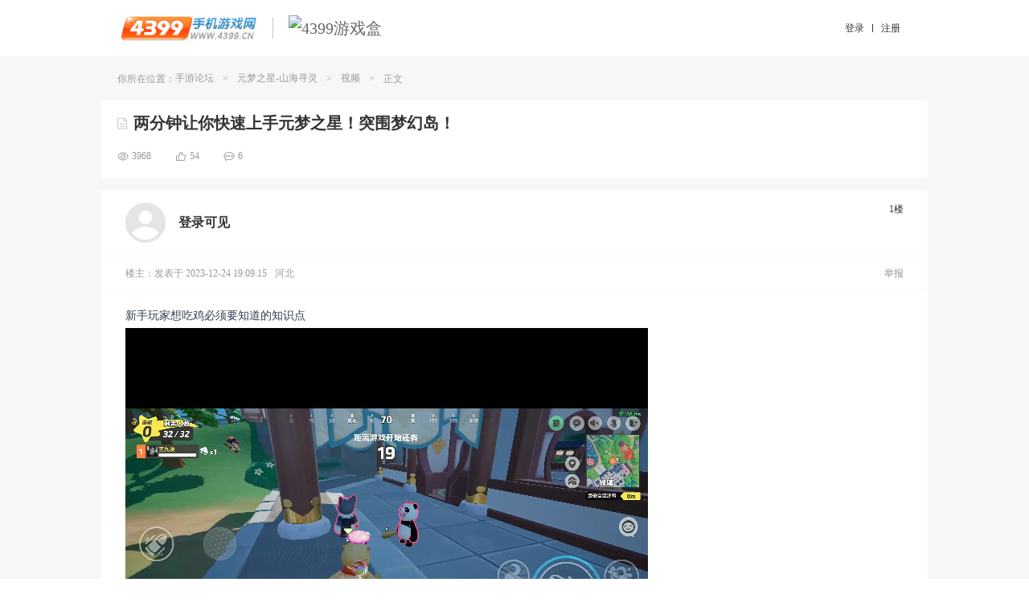

--- FILE ---
content_type: text/css
request_url: https://s1.img4399.com/cnbbs/dist/common/styleHeadv2.css?4f8f73c8858
body_size: 52661
content:
@charset "utf-8";body{min-width:1000px;width:100%}.phone_wrapper{width:980px;margin:0 auto}.phone_topbar{background:#f7f7f7;border-bottom:1px solid #ddd;font-size:12px;height:39px;line-height:38px;position:relative;z-index:111}.phone_topicon {position:absolute;left:-200px;top:-200px;}.phone_topbar li{background:url(//s1.img4399.com/cnbbs/page/m/images/phone_universal.png?__UED__1427680997718) no-repeat right -188px}.phone_topbar li.last{background:0 0}.phone_topbar a{font-family:"microsoft yahei"}.phone_site{float:left}.phone_site li{float:left;padding:0 10px}.phone_site li a{color:#333;display:block}.phone_site li a:hover{color:#f60;-webkit-text-decoration:underline;text-decoration:underline}.phone_site .site_cur a{color:#f60;font-weight:700;border-bottom:#f60 2px solid;position:relative}.phone_menu{_height:39px;_overflow:hidden;float:right;display:inline}.phone_menu li{float:left;padding:0 10px}.phone_menu li a{color:#333}.phone_menu li a:hover,.phone_menu li a:hover span{color:#f60}.phone_menu li .ico_desktop,.phone_menu li .ico_flash,.phone_menu li .ico_feedback,.phone_menu li .ico_col,.phone_site li .ico_flash{background:url(//s1.img4399.com/cnbbs/page/m/images/phone_universal.png?__UED__1427680997718) no-repeat 0 -399px;width:15px;height:12px;float:left;margin:11px 2px 0 0;display:inline}.phone_menu li .ico_col{background-position:0 -175px;margin-top:11px}.phone_menu li .ico_flash,.phone_site li .ico_flash{background-position:0 -285px;width:16px;height:16px;margin-top:11px}.phone_menu li .ico_feedback{background-position:0 -302px}.phone_menu span{_height:39px;_line-height:40px;float:left;font-family:simsun;color:#333;cursor:pointer}.phone_menu .phone_menu_entrance{position:relative;z-index:100;height:39px;zoom:1;border-left:1px solid #f7f7f7;border-right:1px solid #f7f7f7}.phone_sitemap .phone_icon_list,.phone_menu li.phone_menu_cur .phone_icon_list{background:url(//s1.img4399.com/cnbbs/page/m/images/phone_universal.png?__UED__1427680997718) no-repeat -2px -345px;width:11px;height:10px;overflow:hidden;float:left;margin:14px 2px 0 0;display:inline}.phone_sitemap .phone_icon_dropdown,.phone_menu li.phone_menu_cur .phone_icon_dropdown{float:left;background:url(//s1.img4399.com/cnbbs/page/m/images/phone_universal.png?__UED__1427680997718) no-repeat -4px -336px;width:8px;height:4px;overflow:hidden;margin:18px 0 0 2px;display:inline}.phone_menu li.phone_menu_cur{height:40px;background:#fff;border-left:1px solid #ddd;border-right:1px solid #ddd}.phone_menu li.phone_menu_cur span{color:#f60}.phone_menu li.phone_menu_cur .phone_sitemap{color:#f60}.phone_menu li.phone_menu_cur .phone_icon_list{background-position:-2px -345px}.phone_menu li.phone_menu_cur .phone_icon_dropdown{background-position:-4px -362px}.phone_sitemap_list{position:absolute;display:none;right:-1px;top:40px;width:978px;background:#fff;border-bottom:1px solid #ddd;border-left:1px solid #ddd;border-right:1px solid #ddd;padding:20px 0;overflow:hidden}.phone_list_box{overflow:hidden;margin-right:-13px;zoom:1}.phone_list{float:left;width:224px;padding-left:20px;border-right:1px solid #ddd;margin-right:2px}.phone_list p{font-size:16px;color:#f60}.phone_sitemap_list .phone_list_item li{float:left;width:110px;background:0 0;padding:0;line-height:32px;height:32px}.phone_sitemap_list .phone_list_item li a{line-height:32px;height:32px}.phone_game_qrcode{float:left;width:80px;height:80px;margin-right:15px;display:inline}.phone_game_qrcode img{width:80px;height:80px}.phone_sitemap_list .phone_game_list{margin-top:5px}.phone_sitemap_list .phone_game_list li{background:0 0;padding:0;width:100px;line-height:24px;height:32px}.phone_sitemap_list .phone_game_list li a{line-height:24px;height:32px}.logo_link {color: #333;}.logo_link:hover {color: #333;}.phone_footer{background:#EDEDED;border-top:2px solid #E1E1E1;color:#666;margin-top:15px;padding:25px 0 30px;overflow:hidden;zoom:1}.phone_footer .phone_wrapper{position:relative;zoom:1}.phone_footer a:hover{color:#f60}.phone_product{height:28px;border-bottom:1px dashed #D5D5D5;font-size:0;overflow:hidden;padding-bottom:12px;margin:0 0 20px}.phone_product dt{display:none}.phone_product dd.last{background:0 0}.phone_product dd{color:#333;float:left;height:16px;font-size:12px;margin:2px 0 0;background:url(//s1.img4399.com/cnbbs/page/m/images/phone_universal.png?__UED__1427680997718) no-repeat right -231px;padding:0 8px;font-family:simsun;line-height:16px}.phone_product dd a{color:#666}.phone_product dd i{margin:0 5px 0 0;_margin:0 2px 0 0}.phone_product .ico_yx,.phone_product .ico_my,.phone_product .ico_sj,.phone_product .ico_dm,.phone_product .ico_wg,.phone_product .ico_news,.phone_product .ico_api,.phone_product .ico_android,.phone_product .ico_app{background:url(//s1.img4399.com/cnbbs/page/m/images/phone_universal.png?__UED__1427680997718) no-repeat 0 -35px;width:16px;height:16px;float:left}.phone_product .ico_my{background-position:0 -53px}.phone_product .ico_sj{background-position:0 -71px}.phone_product .ico_dm{background-position:0 -89px}.phone_product .ico_wg{background-position:0 -107px}.phone_product .ico_news{background-position:0 -125px}.phone_product .ico_api{background-position:0 -143px}.phone_product .ico_android{background-position:0 -267px}.phone_product .ico_app{background-position:0 -419px}.phone_copyright{font-size:12px;color:#999;line-height:20px;font-family:arial}.phone_copyright a{color:#999;padding-right:10px;margin-right:10px}.phone_copyright .m_link{padding-bottom:11px;font-size:0}.phone_copyright .m_link a{border-right:1px solid #999;font-size:12px;color:#00519D}.phone_copyright .m_link a:hover{color:#f60}.phone_copyright .m_link a.last{border-right:0 none}.phone_pad{visibility:hidden}.phone_anquan{position:absolute;right:0;top:65px}.phone_mtopbar{height:34px;background:url(//s1.img4399.com/cnbbs/page/m/images/phone_mini.png?__UED__1427680997718) repeat-x}.phone_mwrapper{width:980px;margin:0 auto}.phone_mtopbar .a_logo,.phone_mtopbar .i_logo{background:url(//s1.img4399.com/cnbbs/page/m/images/phone_mini.png?__UED__1427680997718) no-repeat 0 -36px;width:140px;height:28px;float:left;display:inline;margin-top:3px;text-indent:-1024em;overflow:hidden}.phone_mtopbar .i_logo{background-position:0 -65px}.phone_nav{overflow:hidden;margin:0 0 0 10px;float:left;display:inline;font-size:12px}.phone_nav li{float:left;display:inline;margin:0 5px;line-height:34px}.phone_msch{float:right;display:inline;width:182px;height:24px;line-height:24px;overflow:hidden;margin:5px 0 0}.phone_msch .m_sch{background:url(//s1.img4399.com/cnbbs/page/m/images/phone_mini.png?__UED__1427680997718) no-repeat 0 -94px;width:101px;height:20px;line-height:20px;padding:2px 10px 2px 25px;float:left}.phone_msch .m_sch .ipt_txt{border:0 none;color:#999;width:101px;height:20px;background:0 0;vertical-align:top}.phone_msch .search_btn{background:url(//s1.img4399.com/cnbbs/page/m/images/phone_mini.png?__UED__1427680997718) no-repeat -136px -94px;width:46px;height:24px;float:left;color:#353535;cursor:pointer;border:0 none}.phone_cntopbar{background:url(//s1.img4399.com/cnbbs/page/m/images/phone_topbar.png?__UED__1427680997718) repeat-x 0 -40px;padding:5px 0 0;height:45px}.phone_cntopbar .phone_login{float:right;padding:0 0 5px;height:40px;line-height:40px;font-size:12px}.logo_img{float:left;width: 220px;height:70px;}.phone_cntopbar .cn_logo{float:left;background:url(//s1.img4399.com/cnbbs/page/m/images/phone_topbar.png?__UED__1427680997718) no-repeat;width:186px;height:40px;margin:2px 0 0;display:inline;text-indent:-1024em;overflow:hidden}.phone_cntopbar .phone_nav{float:left;margin:0 0 0 20px;display:inline}.phone_cntopbar li{background:url(//s1.img4399.com/cnbbs/page/m/images/phone_universal.png?__UED__1427680997718) no-repeat;background-position:right -185px;_background-position:right -188px}.phone_cntopbar li.last{background:0 0}.phone_cntopbar .phone_nav li{line-height:44px;background:0 0}.phone_cntopbar .phone_nav a{padding:0 10px;color:#333;font-size:14px;display:block;border-bottom:1px solid #dcdcdc}.phone_cntopbar .phone_nav a:hover{-webkit-text-decoration:none;text-decoration:none;color:#f60}.phone_apex{width:192px;padding:10px 10px 5px;line-height:26px}.phone_apex .phone_user .phone_avatar{width:50px;height:50px;float:left;margin-left:-60px;display:inline}.phone_apex .phone_user{padding-left:60px;zoom:1;border-bottom:1px dashed #cecece;padding-bottom:10px}.phone_apex .phone_username{font-size:14px;color:#333;font-family:simsun}.phone_apex .phone_setting a{color:#3da3e3}.phone_apex .phone_setting a:hover{color:#f60}.phone_apex .phone_setting .phone_loginout{float:right;color:#3DA3E3;cursor:ponter}.phone_apex .phone_user_list{padding:10px 0 5px;zoom:1}.phone_apex .phone_user_list li{height:24px;line-height:24px;background:0 0;float:none;padding:0;overflow:hidden}.phone_apex .phone_user_list li a{display:block}.phone_apex .phone_user_list i{background:url(//s1.img4399.com/cnbbs/page/m/images/phone_universal.png?__UED__1427680997718) no-repeat 0 -378px;float:left;display:inline}.phone_apex .phone_user_list .icon_gift{width:16px;height:16px;margin:3px 5px 0 0}.phone_login{font-size:0;height:32px;overflow:hidden}.phone_login a{margin-left:10px;font-size:12px}.phone_login .m_stress{color:#f60}.phone_sitemap{_width:78px}.phone_userlogin{_width:auto;float:left}.phone_userlogin span{line-height:39px;width:70px;display:inline-block;text-overflow:ellipsis;overflow:hidden;white-space:nowrap;text-align:center}.phone_sitemap a{display:block;white-space:nowrap;width:60px;text-align:center;overflow:hidden;text-overflow:ellipsis}.phone_site{position:relative;left:-10px}.phone_menu li{height:38px}.phone_menu .load{height:38px;line-height:38px;_line-height:39px;overflow:hidden;color:#555}.phone_menu li a{display:block;_float:left;_height:38px;_line-height:39px;_overflow:hidden}.phone_menu li .ico_flash{margin-right:4px}.phone_sitemap .phone_icon_dropdown,.phone_menu li.phone_menu_cur .phone_icon_dropdown{width:7px;margin-left:5px}.phone_sitemap .phone_icon_list,.phone_menu li.phone_menu_cur .phone_icon_list{margin-right:5px}.phone_menu li .ico_desktop{width:14px;height:13px;margin:12px 5px 0 0}.phone_menu .phone_login a{float:left}.phone_game_qrcode{padding-top:3px;_padding-top:13px}#j-user-menu{display:none}.cn_fixedmenu{position:fixed;width:50px;z-index:333;overflow:hidden;bottom:200px;left:50%;margin:0 0 0 500px}.cn_fixedmenu a{background:#fbfbfb;width:48px;height:48px;display:block;border:#ddd 1px solid;margin-top:10px}.cn_fixedmenu a span{padding:6px 12px 0;line-height:18px;color:#fff;font-size:12px;display:none;text-align:center}.cn_fixedmenu a:hover{background:#f60;border-color:#d24400;-webkit-text-decoration:none;text-decoration:none}.cn_fixedmenu a:hover span{display:block;-webkit-text-decoration:none;text-decoration:none}.cn_fixedmenu a:hover .icon{display:none}.cn_fixedmenu .icon{background:url(//s1.img4399.com/cnbbs/page/m/images/phone_fixedmenu.png?__UED__1427680997718) no-repeat;width:24px;height:24px;display:block;margin:12px auto 0}.cn_fixedmenu .backtop{display:none}.cn_fixedmenu .feedback .icon{background-position:0 -78px}.cn_fixedmenu .post .icon{background-position:0 -26px}.cn_fixedmenu .fav .icon{background-position:0 -52px}.cn_fixedmenu .fav span,.cn_fixedmenu .post span{line-height:48px;padding:0}.cn_fixedmenu .m_pingce .icon{background-position:0 -104px}.cn_fixedmenu .m_zhuanqu .icon{background-position:0 -131px}.cn_fixedmenu .xyzx .icon{background-position:0 -104px}.cn_fixedmenu .xykc .icon{background-position:0 -131px}.tb_downyxh{font-weight:bold;background:url(http://f1.img4399.com/ma~241_20150721095143_55ada5af90121.gif) no-repeat left center;padding:12px 0 10px 17px;color:#f60;margin-left:0}.tb_downyxh a{color:#f60}.phone_lianmeng{position:absolute;right:136px;top:65px}
.phone_product .ico_3387{
    background:url(../03d5e8377691a4deb066.png) no-repeat;width:16px;height: 16px;float:left
}
.phone_footer{
    background:#fff;border-top-color: #fff;margin-top: 0;
}
.phone_anquan{top:auto !important;bottom: 15px;}
.phone_product{height: auto;}
.phone_product dd{padding:0 10px;}
.phone_product .sec-item{
    margin-top: 10px;
}
.phone_product .ico_xmdl{
    background:url(../212266784d481cfe753c.png) no-repeat;width:16px;height: 16px;float:left
}
.my_ftop{ background:url(../a8f5592095a0081169aa.jpg) no-repeat 50% 0;}
.mt15{ margin-top:15px;}
.wrap{ width:980px; margin:0 auto; overflow:hidden;}
/* head */
.head{ width:980px; height:80px; margin:0 auto; overflow:hidden;}
.head .logo{ width:142px; height:23px; float:left; margin-top:29px;}
.head .logo img{ width:142px; height:23px; }
.head .btns{ float:right; margin-top:20px;}
.head .btns .abtn, .head .btns .ibtn{ background:url(../9c3753ffbf88e9094102.png) no-repeat; width:85px; height:42px; font-family:"microsoft yahei"; line-height:42px; padding-left:48px; float:left; display:inline; font-size:16px; color:#666;}
.head .btns .abtn{ background-position:-135px 0; margin-left:10px;}
.head .btns a:hover{ -webkit-text-decoration:none; text-decoration:none;}

/* slide */
.slide{ width:533px; height:266px; float:left; position:relative; overflow:hidden;}
.slide .slide_list{ width:10000px}
.slide .slide_list li{ width:533px; height:266px; float:left; }
.slide .slide_list img{ width:533px; height:266px;}
.slide .silde_title_bg{ background:#000; width:533px; height:32px; position:absolute; bottom:0; left:0; opacity:0.4; filter:alpha(opacity=40);}
.slide .slide_title{ width:493px; height:32px; padding:0 20px; line-height:32px; position:absolute; left:0; bottom:0;}
.slide .slide_title a{ color:#fff; font-size:14px; font-family:"microsoft yahei"; }
.slide .slide_nav{ height:14px; position:absolute; right:20px; bottom:8px;}
.slide .slide_nav li{ width:14px; height:14px; line-height:14px; _line-height:18px; font-size:40px; font-family:simsun; text-indent:-13px; color:#bbbfb4; float:left; display:inline; margin-left:6px; cursor:pointer; position:relative; overflow:hidden; zoom:1;}
.slide .slide_nav .cur{ color:#6cd50d;}
/* topic */
.topic{ width:428px; height:266px; overflow:hidden; float:right;}
.topic_con{ padding-bottom:12px; border-bottom:#e3e3e3 1px dotted;}
.topic_con .tit{ height:30px; line-height:24px; margin-top:-2px; overflow:hidden;}
.topic_con .tit a{ color:#f60; font-weight:700; font-size:18px; font-family:"microsoft yahei"; }
.topic_con .txt{ height:36px; line-height:18px; color:#999; padding:2px 0 1px; overflow:hidden;}
/* newslist */
.newslist{ }
.newslist li{ height:36px; line-height:36px; border-bottom:#ddd 1px dotted; overflow:hidden;}
.newslist li a{ height:36px; padding:0 10px; display:block; font-size:14px; color:#333;}
.newslist li a:hover{ background:#f9f9f9; -webkit-text-decoration:none; text-decoration:none;}

/* mbox */
.m_box{ background:#fff; margin-top:15px; padding:0; overflow:hidden;}
.m_box .m_hd{ height:34px; border-bottom:#e3e3e3 2px solid; }
.m_box .m_hd .tit{ height:34px; line-height:30px; float:left; border-bottom:#f60 2px solid; font-family:"microsoft yahei"; font-weight:500; font-size:16px; color:#333; _position:absolute;}
.m_box .m_hd .str{ color:#f60;}
.m_box .m_hd .more{ color:#666; float:right; margin:0; line-height:34px;}
.m_box .m_hd .more:hover{ color:#f60; -webkit-text-decoration:none; text-decoration:none;}
.m_box .m_bd{ overflow:hidden; zoom:1;}
/*glist*/
.glist{ margin-right:-40px; font-family:"microsoft yahei";}
.glist li{ background:#fff; width:228px; height:144px; float:left; position:relative; display:inline; margin:20px 20px 0 0; border:#ddd 1px solid; overflow:hidden; }
.glist .img{ width:75px; height:75px; float:left; display:inline; margin-left:-85px; _position:absolute;}
.glist .img img{ width:75px; height:75px;}
.glist .tit{ width:112px; height:20px; line-height:18px; margin-top:-2px; white-space:nowrap; text-overflow:ellipsis; overflow:hidden;}
.glist .tit a{ font-size:12px; color:#333; font-weight:700; font-family:"microsoft yahei";}
.glist .tit .kw{ color:#f23838;}
.glist .gamemeta{ padding:15px 15px 12px 100px; overflow:hidden;}
.glist .gamebtns{ height:38px; border-top:#ddd 1px solid;}
.glist .gamebtns a{ background:#f9f9f9; font-weight:700; width:114px; height:14px; line-height:14px; padding:12px 0; text-align:center; float:left;}
.glist .gamebtns i{ background:url(../9c3753ffbf88e9094102.png) no-repeat; width:14px; height:14px; display:inline-block; vertical-align:top; margin-right:3px;}
.glist .gamebtns a:hover{ background:#fff; -webkit-text-decoration:none; text-decoration:none;}
.glist .gamebtns .area{ color:#54b52c;}
.glist .gamebtns .down,
.glist .gamebtns .libao{width:113px;  color:#f60; border-left:#ddd 1px solid;}
.glist .gamebtns .area i{ background-position:-107px -44px;}
.glist .gamebtns .down i{ background-position:-90px -44px;}
.glist .gamebtns .libao i{ background-position:-139px -44px;}
.glist .gamebtn a{ border:none; width:100%!important;}
.glist .tag{ background:url(../9c3753ffbf88e9094102.png) no-repeat 0 -44px; width:42px; height:42px; display:block; position:absolute; left:-1px; top:-1px;}

/* infodl */
.infodl dt{ width:36px;}
.infodl dt, .infodl dd{ height:20px; color:#666; line-height:20px; float:left;}
.infodl dd{ width:76px; white-space:nowrap; text-overflow:ellipsis; overflow:hidden;}
.infodl dd .org{ color:#ff7e00;}



.gc_load{ background:#f5f5f5; width:100%; height:34px; line-height:34px; display:block; font-size:0; text-align:center; margin-bottom:20px;}
.gc_load .val{ font-family:"microsoft yahei"; font-size:13px; display:inline-block; cursor:pointer; -webkit-text-decoration:none; text-decoration:none; margin:0 5px; vertical-align:middle; color:#333;}
.gc_load .arrow{ background:url(../0ed4f153ce90bec0d23f.png) no-repeat; width:10px; height:6px; display:inline-block; vertical-align:middle; margin:0 5px; overflow: hidden;}
.gc_load:hover{ background:#ff6600; -webkit-text-decoration:none; text-decoration:none;}
.gc_load:hover .val{ color:#fff; -webkit-text-decoration:none; text-decoration:none;}
.gc_load:hover .arrow{ background-position:-10px 0;}
.gc_load_close .arrow{ background-position:0 -6px; }
.gc_load_close:hover .arrow{ background-position:-10px -6px;}
.phone_copyright .m_link{ position:static;}

.cn_search{ height:38px; font-family:"microsoft yahei"; overflow:visible; position:relative; z-index:11;}
.cn_search .searchform{ width:500px; position:relative;}
.cn_search .searchform .sehtxt{ width:360px; border-left:none; border-right:none; border-radius:0;}
.cn_search .sehtype{ background:#fff; width:68px; height:36px; position:relative; float:left; border:#d0d0d0 1px solid; border-radius:3px 0 0 3px;}
.cn_search .sehtype .valuebox{ height:36px; overflow:hidden; cursor:pointer;}
.cn_search .sehtype .value{ width:46px; height:36px; line-height:36px; font-size:14px; color:#333; text-align:center; float:left;}
.cn_search .sehtype .arrow{ background:url(../9c3753ffbf88e9094102.png) no-repeat -123px -51px; width:12px; height:6px; float:left; display:inline; margin-top:15px;}
.cn_search .sehtype .option{ background:#fff; width:68px; border:#d0d0d0 1px solid; border-top:none; position:absolute; left:-1px; top:36px; display:none;}
.cn_search .sehtype .option li{ height:32px; line-height:32px; border-top:#d0d0d0 1px solid; overflow:hidden; }
.cn_search .sehtype .option a{ font-size:14px; display:block; padding:0 10px; overflow:hidden; color:#333;}
.cn_search .sehtype .option a:hover{ background:#f9f9f9; -webkit-text-decoration:none; text-decoration:none;}
.cn_search .sehtype_open .arrow{ background-position:-123px -44px; }
.cn_search .sehtype_open .option{ display:block;}
.cn_search .searchform .sehbtn{ background:url(../9c3753ffbf88e9094102.png) no-repeat -245px -53px #f60;width:50px; height:38px; border-radius:0 3px 3px 0; }
.cn_search .searchform .sehbtn:hover{ background-position:-245px -53px; background-color:#ff771c;}
.cn_search .keywords{ width:432px;}
.cn_search .keywords a{ font-size:14px;}
.cn_search .keywords .t{ font-weight:700; font-size:14px;}

.wbtp{ background:#494949; border:none; border-radius:3px;}
.wbtp .icon{ background:url(../9c3753ffbf88e9094102.png) no-repeat -46px -44px; height:12px; margin-top:18px;}
.wbtp:hover .icon{ background-position:-46px -58px; display:block;}

.m_crumbs{ height:36px; line-height:36px; border-bottom:#ddd 1px solid;}
.m_crumbs .t{ color:#666;}
.m_crumbs .gt{ color:#666; margin:0 3px;}
.m_crumbs a{ color:#1c8ed3;}
.m_crumbs span{ color:#666;}

.m_tab{ height:61px; font-family:"microsoft yahei"; overflow:hidden;}
.m_tab .tabmain{ background:#fff; padding:15px 0;*zoom:1;}
.m_tab ul{ margin-right:-40px;}
.m_tab li{ width:128px; height:36px; float:left; margin-right:14px;}
.m_tab a{ height:34px; line-height:34px; text-align:center; color:#333; font-size:14px; border:#ddd 1px solid; display:block;}
.m_tab .cur a,
.m_tab a:hover{ background:#f60; color:#fff; border-color:#f60; -webkit-text-decoration:none; text-decoration:none;}
.m_tab .cur a{ font-weight:700;}
.m_tabfixed{ width:100%; border-bottom:#ddd 2px solid;  position:fixed; _position:static; left:0; top:0; z-index:99; }
.m_tabfixed ul{ width:1000px; position:relative; left:50%; _left:0; margin-left:-490px; _margin-left:0; top:0;}

.m_page{ height:30px; line-height:30px; font-family:"microsoft yahei"; padding:10px 0; text-align:center; font-size:0;}
.m_page a{ background:#494949; width:30px; height:30px; margin:0 3px; display:inline-block; vertical-align:top; font-size:14px; text-align:center; color:#fff; border-radius:2px;}
.m_page a:hover,
.m_page .cur a{ background-color:#f60; -webkit-text-decoration:none; text-decoration:none;}
.m_page .ell{ font-family:"arial"; font-size:12px; color:#333; font-weight:700;}
.m_page .first,
.m_page .last{ width:60px; }
.m_page .prev,
.m_page .next{ background:url(../9c3753ffbf88e9094102.png) no-repeat 0 -90px;}
.m_page .next{ background-position:-32px -90px;}
.m_page .prev:hover{ background-position:0 -122px;}
.m_page .next:hover{ background-position:-32px -122px;}

.m_quicksearch{ background:#fff; width:498px; border:#ddd 1px solid; position:absolute; left:0; top:42px;}
.m_quicksearch .hd{ height:41px; line-height:40px; padding:0 15px;}
.m_quicksearch .hd .tit{ border-bottom:#ddd 1px solid; font-weight:700; color:#333; font-size:14px;}
.m_quicksearch .hd .close{ font-family:"arial"; font-size:20px; color:#999; float:right;}
.m_quicksearch .hd .close:hover{ -webkit-text-decoration:none; text-decoration:none; color:#f60;}
.m_quicksearch .ft{ height:38px; margin-top:10px; border-top:#e5e5e5 1px solid;}
.m_quicksearch .allbtn{ background:#f9f9f9; height:38px; line-height:38px; color:#333; display:block; text-align:center;}
.m_quicksearch .allbtn:hover{ background:#fff; -webkit-text-decoration:none; text-decoration:none;}
.m_quicksearch .glist{ margin:0; padding:5px 0 0 0;}
.m_quicksearch .glist li{ height:105px; margin:0 0 0 15px; border:none;}
.m_quicksearch .glist li:hover{ background:#f9f9f9;}

.m_notice{ padding:50px 0; font-family:"microsoft yahei"; }
.m_notice .txt{  height:24px; line-height:24px; color:#333; font-size:16px; text-align:center;}
.m_notice .txt i{ background:url(../9c3753ffbf88e9094102.png) no-repeat -70px -90px; width:24px; height:24px; display:inline-block; vertical-align:top; margin-right:8px; }

/* 全局添加“我”标识 */
.ico_tag_me{
    background: url(../cec032291f6d1835638f.png) no-repeat center center;
    background-size: 100% 100%;
    width: 18px;
    height: 18px;
    display: inline-block;
    margin-left: 2px;
    vertical-align: middle;
}


/* 温馨提示 - mianbei */
.mod_tips{
    padding:16px;
    background-color: #fff;
}

.m-wx_tips{
    background-color: rgba(255, 169, 45, 0.10);
    border-radius: 4px;padding:15px 15px 15px 52px;
    position: relative;line-height: normal;
}
.m-wx_tips svg{
    position:absolute;content:'';width:20px;height:20px;
    left: 20px;
    top: 15px;
}
.m-wx_tips .tit{color:#333;font-size: 16px;font-weight: bold;}
.m-wx_tips .txt{color:#999;font-size:14px;
    margin-top:5px;
}

.m_bd .m-wx_tips{margin:16px 16px 0;}

/* cn_header*/
.cn_header{ background:url(//m.img4399.com/root/assets/images/head.png) no-repeat; height:57px;padding-top: 23px; }

/* cn_logo */
.cn_logo{ float:left;}


/* cn_nav */
.cn_nav{ background:#363636; height:45px;}
.cn_navlist a{ height:45px; line-height:44px; float:left; padding:0 40px; color:#fff; font-family:"microsoft yahei"; font-size:14px; font-weight:700;}
.cn_navlist a:hover{ background:url(../623588f15f04fd350eb1.png) repeat-x; -webkit-text-decoration:none; text-decoration:none; }
.cn_navlist .ipt,
.cn_navlist .ipt:hover{ background:#ff6600;}

/* cn_login */
.cn_login{ width:310px; float:right; margin-top:7px; font-family:"microsoft yahei";}
.cn_login li{ height:24px; line-height:24px; margin-top:6px; position:relative;}
.cn_login label{ float:left;}
.cn_login .usn,
.cn_login .psw{ float:left; width:45px; color:#333; white-space:nowrap; overflow:hidden;}
.cn_login .psw{ letter-spacing:12px;}
.cn_login .itxt{ background:none; width:112px; height:22px; line-height:22px; margin-right:5px; float:left; padding:0 5px; border:#d0d0d0 1px solid; box-shadow:0 1px 0 #e5e5e5 inset;}
.cn_login .itxt:focus{ border-color:#ffa200;}
.cn_login .cklabel{ width:66px; color:#666;}
.cn_login .cklabel input{ float:left; width:13px; height:13px; margin:5px 5px 0 0; _margin-top:6px;}
.cn_login .loginlk{ background:#f5f5f5; width:58px; height:24px; line-height:24px; color:#333; float:left; display:inline; margin-left:10px; text-align:center;}
.cn_login .loginlk:hover{ background:#ff6600; color:#fff; -webkit-text-decoration:none; text-decoration:none;}
.cn_login .loginbtn{ background:url(../623588f15f04fd350eb1.png) repeat-x 0 -458px; width:65px; height:24px; color:#333; border:#d0d0d0 1px solid; float:left; cursor:pointer;}
.cn_login .loginbtn:hover{ background:#fff;}
.cn_login .itips{ background:#ff6600; height:22px; line-height:22px; color:#fff; padding:0 8px; position:absolute; right:320px; top:0; white-space:nowrap; border-radius:2px;}
.cn_login .itips .arr{ width:0; height:0; border-color:#fff #fff #fff #ff6600; border-width:5px; border-style:solid; display:block; position:absolute; top:6px; right:-10px; overflow:hidden;}
.cn_login .userpanel{ float:right; padding-right:46px; text-align:right; margin-top:15px; position:relative; overflow:hidden; zoom:1;}
.cn_login .userpanel .usn{ color:#333;}
.cn_login .userpanel .info{ color:#666;}
.cn_login .userpanel .info b{ color:#ff6600;}
.cn_login .userpanel .info a{ color:#666;}
.cn_login .userpanel .ln{ font-family:"simsun"; margin:0 3px; color:#999;}
.cn_login .userpanel .avatar{ width:32px; height:32px; display:block; padding:1px; border:#ddd 1px solid; border-radius:2px; position:absolute; right:0; top:0;}
.cn_login .userpanel img{ width:32px; height:32px; vertical-align:top;}

/* logbtn */
.loginbtns{float:right;}
.loginbtns .logbtn{ float:left; display:inline; margin-left:10px; }

.logbtn{ background:url(../623588f15f04fd350eb1.png) no-repeat 0 -492px; height:35px; line-height:35px; padding-left:28px; }
.logbtn span{ background:url(../623588f15f04fd350eb1.png) no-repeat 100% -492px; float:left; height:35px; line-height:34px; padding-right:28px; color:#333; cursor:pointer;}
.logbtn:hover{ background-position:0 -528px; -webkit-text-decoration:none; text-decoration:none; }
.logbtn:hover span{ background-position:100% -528px; -webkit-text-decoration:none; text-decoration:none; }


/* old style reset */
.frm_container{ margin-top:20px; padding-bottom:0;}
.m_box{ padding:15px 0;}
.topic{ width:424px;}
.frm_plate{ padding-top:5px;}
.wbtp{ background:#fbfbfb; width:48px; height:48px; border:#ddd 1px solid; }
.wbtp span{ padding:6px 12px 0; line-height:18px; color:#fff; font-size:12px; display:none; text-align:center;}
.wbtp .icon{background:url(../fa41bcc66ad678b22be9.png) no-repeat 0 -332px; width:24px; height:24px; display:block; margin:12px auto 0;}
.wbtp:hover{ background:#ff6600; border-color:#d24400; -webkit-text-decoration:none; text-decoration:none;}
.wbtp:hover .icon{ display:none; }
.wbtp:hover span{ display:block;}
.frm_uinfo{ padding-left:30px;}
.frm_pinfo dd{ width:auto; margin-right:0; display:block; float:none;}
.frm_box .frm_bd{ padding-bottom:20px;}

/* message */

/* msg header */
.msg_header{ background:url(../86ce4c822db0ffa45ed8.png) repeat-x; height:53px;}
.msg_header .msg_opbar{ border:none;}
.msg_header .frm_crumbs{ background:none; border:none; height:32px; line-height:32px;}

/* msgmain */
.m_msgmain{ background:#f8fbfd;}
.m_msgmain .msg_content{ }
.m_msgmain .msg_feedbox{min-height: 500px;_height:500px;  width:774px !important; *width:772px;
    padding:0 34px 20px 30px; float:right;background:#fff;border-left:1px solid #d4e9f9;}
.m_msgmain .msg_feedside{  width:138px; _width:140px; float:left; z-index:1000;}

/* msg_sortnav */
.msg_sortnav li{ height:44px; line-height:44px; border-bottom:#d1e8f9 1px solid;}
.msg_sortnav li a{ width:100px; white-space:nowrap; text-overflow:ellipsis; overflow:hidden; display:block; color:#333; padding:0 20px;}
.msg_sortnav li a:hover{ background:#fff; -webkit-text-decoration:none; text-decoration:none;}
.msg_sortnav .cur{ background:#fff; margin-right:-2px; position:relative;}
.msg_sortnav .cur a{ font-weight:700;}

/* game detail */
.game_detail ul,
.game_detail ul li{ margin-left:0; list-style:none;}
.game_detail{ overflow:hidden; zoom:1; padding-top:10px; padding-bottom:20px; border-bottom:1px dashed #999}
.game_detail .game_meta .editor-avatar{ width:148px; height:140px; float:left; position:relative;}
.game_detail .game_meta .editor-avatar img{ width:124px; height:124px; display:block; margin:0 auto;}
.game_detail .game_meta .data_name{ width:550px; float:left; padding:28px 0 0 12px; overflow:hidden; }
.game_detail .game_meta h2{ font-size:24px; height:30px; line-height:30px; font-family:"microsoft yahei"; font-weight:400; overflow:hidden;}
.game_detail .game_meta h3{ font-size:18px; height:26px; line-height:26px; font-weight:500; font-family:Arial; margin-top:5px; overflow:hidden;}

/* data meta */
.game_detail .data_meta{ padding-left:14px;}

/* datalist */
.game_detail .datalist{ margin-left:0;}
.game_detail .datalist li{ color:#333;line-height:30px; margin-left:0;}
.game_detail .datalist .tit{ color:#999;}

/* disclaimer */
.disclaimer{ margin-top:30px;}
.disclaimer li{ line-height:22px; color:#777; }

/* btn download */
.game_detail .data_meta .btn_free{ background:url(../fbe719841e95cb8b8d91.png) no-repeat; width:77px; height:35px; line-height:34px; font-size:14px; color:#fff; font-weight:700; margin-top:15px; display:block; padding:0 0 0 36px;}
.game_detail .data_meta .btn_free:hover { -webkit-text-decoration:none; text-decoration:none;}

.qrcode{display: inline-block;}
.qrcode dd{overflow: hidden;}
.qrcode table,.qrcode td{border:none !important;*border:0px;}
.phone_copyright .m_link{ float:none; display:block;}
/* common */
.ke-inline-block {
	display: -moz-inline-stack;
	display: inline-block;
	vertical-align: middle;
	zoom: 1;
	*display: inline;
}
.ke-clearfix {
	zoom: 1;
}
.ke-clearfix:after {
	content: ".";
	display: block;
	clear: both;
	font-size: 0;
	height: 0;
	line-height: 0;
	visibility: hidden;
}
.ke-shadow {
	box-shadow: 1px 1px 3px #A0A0A0;
	-moz-box-shadow: 1px 1px 3px #A0A0A0;
	-webkit-box-shadow: 1px 1px 3px #A0A0A0;
	filter: progid:DXImageTransform.Microsoft.Shadow(color='#A0A0A0', Direction=135, Strength=3);
	background-color: #F0F0EE;
}
.ke-menu a,
.ke-menu a:hover,
.ke-dialog a,
.ke-dialog a:hover {
	color: #337FE5;
	-webkit-text-decoration: none;
	text-decoration: none;
}
.ke-defaultHide{
	display: none;
}
/* icons */
.ke-icon-source {
	background-position: 0px 0px;
	width: 16px;
	height: 16px;
}
.ke-icon-preview {
	background-position: 0px -16px;
	width: 16px;
	height: 16px;
}
.ke-icon-print {
	background-position: 0px -32px;
	width: 16px;
	height: 16px;
}
.ke-icon-undo {
	background-position: 0px -48px;
	width: 16px;
	height: 16px;
}
.ke-icon-redo {
	background-position: 0px -64px;
	width: 16px;
	height: 16px;
}
.ke-icon-cut {
	background-position: 0px -80px;
	width: 16px;
	height: 16px;
}
.ke-icon-copy {
	background-position: 0px -96px;
	width: 16px;
	height: 16px;
}
.ke-icon-paste {
	background-position: 0px -112px;
	width: 16px;
	height: 16px;
}
.ke-icon-selectall {
	background-position: 0px -128px;
	width: 16px;
	height: 16px;
}
.ke-icon-justifyleft {
	background-position: 0px -144px;
	width: 16px;
	height: 16px;
}
.ke-icon-justifycenter {
	background-position: 0px -160px;
	width: 16px;
	height: 16px;
}
.ke-icon-justifyright {
	background-position: 0px -176px;
	width: 16px;
	height: 16px;
}
.ke-icon-justifyfull {
	background-position: 0px -192px;
	width: 16px;
	height: 16px;
}
.ke-icon-insertorderedlist {
	background-position: 0px -208px;
	width: 16px;
	height: 16px;
}
.ke-icon-insertunorderedlist {
	background-position: 0px -224px;
	width: 16px;
	height: 16px;
}
.ke-icon-indent {
	background-position: 0px -240px;
	width: 16px;
	height: 16px;
}
.ke-icon-outdent {
	background-position: 0px -256px;
	width: 16px;
	height: 16px;
}
.ke-icon-subscript {
	background-position: 0px -272px;
	width: 16px;
	height: 16px;
}
.ke-icon-superscript {
	background-position: 0px -288px;
	width: 16px;
	height: 16px;
}
.ke-icon-date {
	background-position: 0px -304px;
	width: 25px;
	height: 16px;
}
.ke-icon-time {
	background-position: 0px -320px;
	width: 25px;
	height: 16px;
}
.ke-icon-formatblock {
	background-position: 0px -336px;
	width: 25px;
	height: 16px;
}
.ke-icon-fontname {
	background-position: 0px -352px;
	width: 21px;
	height: 16px;
}
.ke-icon-fontsize {
	background-position: 0px -368px;
	width: 23px;
	height: 16px;
}
.ke-icon-forecolor {
	background-position: 0px -384px;
	width: 20px;
	height: 16px;
}
.ke-icon-hilitecolor {
	background-position: 0px -400px;
	width: 23px;
	height: 16px;
}
.ke-icon-bold {
	background-position: 0px -416px;
	width: 16px;
	height: 16px;
}
.ke-icon-italic {
	background-position: 0px -432px;
	width: 16px;
	height: 16px;
}
.ke-icon-underline {
	background-position: 0px -448px;
	width: 16px;
	height: 16px;
}
.ke-icon-strikethrough {
	background-position: 0px -464px;
	width: 16px;
	height: 16px;
}
.ke-icon-removeformat {
	background-position: 0px -480px;
	width: 16px;
	height: 16px;
}
.ke-icon-image {
	background-position: 0px -496px;
	width: 16px;
	height: 16px;
}
.ke-icon-flash {
	background-position: 0px -512px;
	width: 16px;
	height: 16px;
}
.ke-icon-media {
	background-position: 0px -528px;
	width: 16px;
	height: 16px;
}
.ke-icon-div {
	background-position: 0px -544px;
	width: 16px;
	height: 16px;
}
.ke-icon-formula {
	background-position: 0px -576px;
	width: 16px;
	height: 16px;
}
.ke-icon-hr {
	background-position: 0px -592px;
	width: 16px;
	height: 16px;
}
.ke-icon-emoticons {
	background-position: 0px -608px;
	width: 16px;
	height: 16px;
}
.ke-icon-link {
	background-position: 0px -624px;
	width: 16px;
	height: 16px;
}
.ke-icon-unlink {
	background-position: 0px -640px;
	width: 16px;
	height: 16px;
}
.ke-icon-fullscreen {
	background-position: 0px -656px;
	width: 16px;
	height: 16px;
}
.ke-icon-about {
	background-position: 0px -672px;
	width: 16px;
	height: 16px;
}
.ke-icon-plainpaste {
	background-position: 0px -704px;
	width: 16px;
	height: 16px;
}
.ke-icon-wordpaste {
	background-position: 0px -720px;
	width: 16px;
	height: 16px;
}
.ke-icon-table {
	background-position: 0px -784px;
	width: 16px;
	height: 16px;
}
.ke-icon-tablemenu {
	background-position: 0px -768px;
	width: 16px;
	height: 16px;
}
.ke-icon-tableinsert {
	background-position: 0px -784px;
	width: 16px;
	height: 16px;
}
.ke-icon-tabledelete {
	background-position: 0px -800px;
	width: 16px;
	height: 16px;
}
.ke-icon-tablecolinsertleft {
	background-position: 0px -816px;
	width: 16px;
	height: 16px;
}
.ke-icon-tablecolinsertright {
	background-position: 0px -832px;
	width: 16px;
	height: 16px;
}
.ke-icon-tablerowinsertabove {
	background-position: 0px -848px;
	width: 16px;
	height: 16px;
}
.ke-icon-tablerowinsertbelow {
	background-position: 0px -864px;
	width: 16px;
	height: 16px;
}
.ke-icon-tablecoldelete {
	background-position: 0px -880px;
	width: 16px;
	height: 16px;
}
.ke-icon-tablerowdelete {
	background-position: 0px -896px;
	width: 16px;
	height: 16px;
}
.ke-icon-tablecellprop {
	background-position: 0px -912px;
	width: 16px;
	height: 16px;
}
.ke-icon-tableprop {
	background-position: 0px -928px;
	width: 16px;
	height: 16px;
}
.ke-icon-checked {
	background-position: 0px -944px;
	width: 16px;
	height: 16px;
}
.ke-icon-code {
	background-position: 0px -960px;
	width: 16px;
	height: 16px;
}
.ke-icon-map {
	background-position: 0px -976px;
	width: 16px;
	height: 16px;
}
.ke-icon-baidumap {
	background-position: 0px -976px;
	width: 16px;
	height: 16px;
}
.ke-icon-lineheight {
	background-position: 0px -992px;
	width: 16px;
	height: 16px;
}
.ke-icon-clearhtml {
	background-position: 0px -1008px;
	width: 16px;
	height: 16px;
}
.ke-icon-pagebreak {
	background-position: 0px -1024px;
	width: 16px;
	height: 16px;
}
.ke-icon-insertfile {
	background-position: 0px -1040px;
	width: 16px;
	height: 16px;
}
.ke-icon-quickformat {
	background-position: 0px -1056px;
	width: 16px;
	height: 16px;
}
.ke-icon-template {
	background-position: 0px -1072px;
	width: 16px;
	height: 16px;
}
.ke-icon-tablecellsplit {
	background-position: 0px -1088px;
	width: 16px;
	height: 16px;
}
.ke-icon-tablerowmerge {
	background-position: 0px -1104px;
	width: 16px;
	height: 16px;
}
.ke-icon-tablerowsplit {
	background-position: 0px -1120px;
	width: 16px;
	height: 16px;
}
.ke-icon-tablecolmerge {
	background-position: 0px -1136px;
	width: 16px;
	height: 16px;
}
.ke-icon-tablecolsplit {
	background-position: 0px -1152px;
	width: 16px;
	height: 16px;
}
.ke-icon-anchor {
	background-position: 0px -1168px;
	width: 16px;
	height: 16px;
}
.ke-icon-search {
	background-position: 0px -1184px;
	width: 16px;
	height: 16px;
}
.ke-icon-new {
	background-position: 0px -1200px;
	width: 16px;
	height: 16px;
}
.ke-icon-specialchar {
	background-position: 0px -1216px;
	width: 16px;
	height: 16px;
}
.ke-icon-multiimage {
	background-position: 0px -1232px;
	width: 16px;
	height: 16px;
}
/* container */
.ke-container {
	display: block;
	border: 1px solid #CCCCCC;
	background-color: #FFF;
	overflow: hidden;
	margin: 0;
	padding: 0;
}
/* toolbar */
.ke-toolbar {
	border-bottom: 1px solid #CCC;
	background-color: #F0F0EE;
	padding: 2px 5px;
	text-align: left;
	overflow: hidden;
	zoom: 1;
}
.ke-toolbar-icon {
	background-repeat: no-repeat;
	font-size: 0;
	line-height: 0;
	overflow: hidden;
	display: block;
}
.ke-toolbar-icon-url {
	background-image: url(../4f3e81de48b61362a056.png);
}
.ke-toolbar .ke-outline {
	border: 1px solid #F0F0EE;
	margin: 1px;
	padding: 1px 2px;
	font-size: 0;
	line-height: 0;
	overflow: hidden;
	cursor: pointer;
	display: block;
	float: left;
}
.ke-toolbar .ke-on {
	border: 1px solid #5690D2;
}
.ke-toolbar .ke-selected {
	border: 1px solid #5690D2;
	background-color: #E9EFF6;
}
.ke-toolbar .ke-disabled {
	cursor: default;
}
.ke-toolbar .ke-separator {
	height: 16px;
	margin: 2px 3px;
	border-left: 1px solid #A0A0A0;
	border-right: 1px solid #FFFFFF;
	border-top:0;
	border-bottom:0;
	width: 0;
	font-size: 0;
	line-height: 0;
	overflow: hidden;
	display: block;
	float: left;
}
.ke-toolbar .ke-hr {
	overflow: hidden;
	height: 1px;
	clear: both;
}
/* edit */
.ke-edit {
	padding: 0;
}
.ke-edit-iframe,
.ke-edit-textarea {
	display: block;
	border: 0;
	margin: 0;
	padding: 0;
	overflow: auto;
}
.ke-edit-textarea {
	font: 12px/1.5 "Consolas", "Monaco", "Bitstream Vera Sans Mono", "Courier New", Courier, monospace;
	color: #000;
	overflow: auto;
	resize: none;
}
.ke-edit-textarea:focus {
	outline: none;
}
/* statusbar */
.ke-statusbar {
	position: relative;
	background-color: #F0F0EE;
	border-top: 1px solid #CCCCCC;
	font-size: 0;
	line-height: 0;
	*height: 12px;
	overflow: hidden;
	text-align: center;
	cursor: s-resize;
}
.ke-statusbar-center-icon {
	background-position: -0px -754px;
	width: 15px;
	height: 11px;
	background-image: url(../4f3e81de48b61362a056.png);
}
.ke-statusbar-right-icon {
	position: absolute;
	right: 0;
	bottom: 0;
	cursor: se-resize;
	background-position: -5px -741px;
	width: 11px;
	height: 11px;
	background-image: url(../4f3e81de48b61362a056.png);
}
/* menu */
.ke-menu {
	border: 1px solid #A0A0A0;
	background-color: #F1F1F1;
	color: #222222;
	padding: 2px;
	font-family: "sans serif",tahoma,verdana,helvetica;
	font-size: 12px;
	text-align: left;
	overflow: hidden;
}
.ke-menu-item {
	border: 1px solid #F1F1F1;
	background-color: #F1F1F1;
	color: #222222;
	height: 24px;
	overflow: hidden;
	cursor: pointer;
}
.ke-menu-item-on {
	border: 1px solid #5690D2;
	background-color: #E9EFF6;
}
.ke-menu-item-left {
	width: 27px;
	text-align: center;
	overflow: hidden;
}
.ke-menu-item-center {
	width: 0;
	height: 24px;
	border-left: 1px solid #E3E3E3;
	border-right: 1px solid #FFFFFF;
	border-top: 0;
	border-bottom: 0;
}
.ke-menu-item-center-on {
	border-left: 1px solid #E9EFF6;
	border-right: 1px solid #E9EFF6;
}
.ke-menu-item-right {
	border: 0;
	padding: 0 0 0 5px;
	line-height: 24px;
	text-align: left;
	overflow: hidden;
}
.ke-menu-separator {
	margin: 2px 0;
	height: 0;
	overflow: hidden;
	border-top: 1px solid #CCCCCC;
	border-bottom: 1px solid #FFFFFF;
	border-left: 0;
	border-right: 0;
}
/* colorpicker */
.ke-colorpicker {
	border: 1px solid #A0A0A0;
	background-color: #F1F1F1;
	color: #222222;
	padding: 2px;
}
.ke-colorpicker-table {
	border:0;
	margin:0;
	padding:0;
	border-collapse: separate;
}
.ke-colorpicker-cell {
	font-size: 0;
	line-height: 0;
	border: 1px solid #F0F0EE;
	cursor: pointer;
	margin:3px;
	padding:0;
}
.ke-colorpicker-cell-top {
	font-family: "sans serif",tahoma,verdana,helvetica;
	font-size: 12px;
	line-height: 24px;
	border: 1px solid #F0F0EE;
	cursor: pointer;
	margin:0;
	padding:0;
	text-align: center;
}
.ke-colorpicker-cell-on {
	border: 1px solid #5690D2;
}
.ke-colorpicker-cell-selected {
	border: 1px solid #2446AB;
}
.ke-colorpicker-cell-color {
	width: 14px;
	height: 14px;
	margin: 3px;
	padding: 0;
	border: 0;
}
/* dialog */
.ke-dialog {
	position: absolute;
	margin: 0;
	padding: 0;
}
.ke-dialog .ke-header {
	width: 100%;
	margin-bottom: 10px;
}
.ke-dialog .ke-header .ke-left {
	float: left;
}
.ke-dialog .ke-header .ke-right {
	float: right;
}
.ke-dialog .ke-header label {
	margin-right: 0;
	cursor: pointer;
	font-weight: normal;
	display: inline;
	vertical-align: top;
}
.ke-dialog-content {
	background-color: #FFF;
	width: 100%;
	height: 100%;
	color: #333;
	border: 1px solid #A0A0A0;
}
.ke-dialog-shadow {
	position: absolute;
	z-index: -1;
	top: 0;
	left: 0;
	width: 100%;
	height: 100%;
	box-shadow: 3px 3px 7px #999;
	-moz-box-shadow: 3px 3px 7px #999;
	-webkit-box-shadow: 3px 3px 7px #999;
	filter: progid:DXImageTransform.Microsoft.Blur(PixelRadius='3', MakeShadow='true', ShadowOpacity='0.4');
	background-color: #F0F0EE;
}
.ke-dialog-header {
	border:0;
	margin:0;
	padding: 0 10px;
	background: url(../74beeb2e938f492b0db3.png) repeat scroll 0 0 #F0F0EE;
	border-bottom: 1px solid #CFCFCF;
	height: 24px;
	font: 12px/24px "sans serif",tahoma,verdana,helvetica;
	text-align: left;
	color: #222;
	cursor: move;
}
.ke-dialog-icon-close {
	display: block;
	background: url(../4f3e81de48b61362a056.png) no-repeat scroll 0px -688px;
	width: 16px;
	height: 16px;
	position: absolute;
	right: 6px;
	top: 6px;
	cursor: pointer;
}
.ke-dialog-body {
	font: 12px/1.5 "sans serif",tahoma,verdana,helvetica;
	text-align: left;
	/* overflow: hidden; */
	width: 100%;
}
.ke-dialog-contentBox{
	padding: 20px;
}
.ke-dialog-body textarea {
	display: block;
	overflow: auto;
	padding: 0;
	resize: none;
}
.ke-dialog-body textarea:focus,
.ke-dialog-body input:focus,
.ke-dialog-body select:focus {
	outline: none;
}
.ke-dialog-body label {
	min-width: 50px;
	margin-right: 10px;
	cursor: pointer;
	display: -moz-inline-stack;
	display: inline-block;
	vertical-align: middle;
	zoom: 1;
	*display: inline;
}
.ke-dialog-body img {
	display: -moz-inline-stack;
	display: inline-block;
	vertical-align: middle;
	zoom: 1;
	*display: inline;
}
.ke-dialog-body select {
	display: -moz-inline-stack;
	display: inline-block;
	vertical-align: middle;
	zoom: 1;
	*display: inline;
	width: auto;
	border: 1px solid #767676;
}
.ke-dialog-body .ke-textarea {
	display: block;
	width: 408px;
	height: 260px;
	font-family: "sans serif",tahoma,verdana,helvetica;
	font-size: 12px;
	border-color: #848484 #E0E0E0 #E0E0E0 #848484;
	border-style: solid;
	border-width: 1px;
}
.ke-dialog-body .ke-form {
	margin: 0;
	padding: 0;
}
.ke-dialog-loading {
	position: absolute;
	top: 0;
	left: 1px;
	z-index: 1;
	text-align: center;
}
.ke-dialog-loading-content {
	background: url(../0406bcb895265a43377d.gif) no-repeat;
    color: #666;
    font-size: 14px;
    font-weight: bold;
    height: 31px;
    line-height: 31px;
    padding-left: 36px;
}
.ke-dialog-row {
	margin-bottom: 10px;
}
.ke-dialog-footer {
	font: 12px/1 "sans serif",tahoma,verdana,helvetica;
	text-align: right;
	padding:0 0 5px 0;
	background-color: #FFF;
	width: 100%;
}
.ke-dialog-preview,
.ke-dialog-yes {
	margin: 5px;
}
.ke-dialog-no {
	margin: 5px 10px 5px 5px;
}
.ke-dialog-mask {
	background-color:#FFF;
	filter:alpha(opacity=50);
	opacity:0.5;
}
.ke-button-common {
	background: url(../74beeb2e938f492b0db3.png) no-repeat scroll 0 -25px transparent;
	cursor: pointer;
	height: 23px;
	line-height: 23px;
	overflow: visible;
	display: inline-block;
	vertical-align: top;
	cursor: pointer;
}
.ke-button-outer {
	background-position: 0 -25px;
	padding: 0;
	position: relative;
	display: -moz-inline-stack;
	display: inline-block;
	vertical-align: middle;
	zoom: 1;
	*display: inline;
}
.ke-button {
	background-position: right -25px;
	padding: 0 12px;
	margin: 0;
	font-family: "sans serif",tahoma,verdana,helvetica;
	border: 0 none;
	color: #333;
	font-size: 12px;
	left: 2px;
	-webkit-text-decoration: none;
	text-decoration: none;
}
/* inputbox */
.ke-input-text {
	width: 300px;
	background-color:#FFFFFF;
	font-family: "sans serif",tahoma,verdana,helvetica;
	font-size: 12px;
	line-height: 17px;
	height: 17px;
	padding: 2px 4px;
	border-color: #848484 #E0E0E0 #E0E0E0 #848484;
	border-style: solid;
	border-width: 1px;
	display: -moz-inline-stack;
	display: inline-block;
	vertical-align: middle;
	zoom: 1;
	*display: inline;
}
.ke-input-number {
	width: 50px;
}
.ke-input-color {
	border: 1px solid #A0A0A0;
	background-color: #FFFFFF;
	font-size: 12px;
	width: 60px;
	height: 20px;
	line-height: 20px;
	padding-left: 5px;
	overflow: hidden;
	cursor: pointer;
	display: -moz-inline-stack;
	display: inline-block;
	vertical-align: middle;
	zoom: 1;
	*display: inline;
}
.ke-upload-button {
	position: relative;
}
.ke-upload-area {
	position: relative;
	overflow: hidden;
	margin: 0;
	padding: 0;
}
.ke-upload-area .ke-upload-file {
	position: absolute;
	top: 0;
	right: 0;
	height: 25px;
	padding: 0;
	margin: 0;
	z-index: 811212;
	border: 0 none;
	opacity: 0;
	filter: alpha(opacity=0);
}
/* tabs */
.ke-tabs {
	font: 12px/1 "sans serif",tahoma,verdana,helvetica;
	border-bottom:1px solid #A0A0A0;
	padding-left:5px;
	margin-bottom:20px;
}
.ke-tabs-ul  {
	list-style-image:none;
	list-style-position:outside;
	list-style-type:none;
	margin:0;
	padding:0;
}
.ke-tabs-li {
	position: relative;
	border: 1px solid #A0A0A0;
	background-color: #F0F0EE;
	margin: 0 2px -1px 0;
	padding: 0 20px;
	float: left;
	line-height: 25px;
	text-align: center;
	color: #555555;
	cursor: pointer;
}
.ke-tabs-li-selected {
	background-color: #FFF;
	border-bottom: 1px solid #FFF;
	color: #000;
	cursor: default;
}
.ke-tabs-li-on {
	background-color: #FFF;
	color: #000;
}
/* progressbar */
.ke-progressbar {
	position: relative;
	margin: 0;
	padding: 0;
}
.ke-progressbar-bar {
	border: 1px solid #6FA5DB;
	width: 80px;
	height: 5px;
	margin: 10px 10px 0 10px;
	padding: 0;
}
.ke-progressbar-bar-inner {
	width: 0;
	height: 5px;
	background-color: #6FA5DB;
	overflow: hidden;
	margin: 0;
	padding: 0;
}
.ke-progressbar-percent {
	position: absolute;
	top: 0;
	left: 40%;
	display: none;
}
/* swfupload */
.ke-swfupload-top {
	position: relative;
	margin-bottom: 10px;
	_width: 608px;
}
.ke-swfupload-button {
	height: 23px;
	line-height: 23px;
}
.ke-swfupload-desc {
	padding: 0 10px;
	height: 23px;
	line-height: 23px;
}
.ke-swfupload-startupload {
	position: absolute;
	top: 0;
	right: 0;
}
.ke-swfupload-body {
	overflow: scroll;
	background-color:#FFFFFF;
	border-color: #848484 #E0E0E0 #E0E0E0 #848484;
	border-style: solid;
	border-width: 1px;
	width: auto;
	height: 370px;
	padding: 5px;
}
.ke-swfupload-body .ke-item {
	width: 100px;
	margin: 5px;
}
.ke-swfupload-body .ke-photo {
	position: relative;
	border: 1px solid #DDDDDD;
	background-color:#FFFFFF;
	padding: 10px;
}
/*video upload*/
.ke-dialog-videoBox{
	position: relative;
}
.ke-videoupload-tab{
	border-bottom: 1px solid #A0A0A0;
    font: 12px/1 "sans serif",tahoma,verdana,helvetica;
    margin-bottom: 20px;
    padding-left: 5px;
    height: 26px;
}
.ke-videoupload-tab div{
	background-color: #F0F0EE;
    border: 1px solid #A0A0A0;
    color: #555555;
    cursor: pointer;
    float: left;
    line-height: 25px;
    margin: 0 2px -1px 0;
    padding: 0 20px;
    position: relative;
    text-align: center;
}
.ke-videoupload-tab div.active{
	font-weight: bold;
	background-color: #FFFFFF;
    border-bottom: 1px solid #FFFFFF;
    color: #000000;
    cursor: default;
}
.ke-videoupload-url-box{
	padding: 50px 64px;
}
.ke-videoupload-tab-box .choose_btn{
	position: relative;
	width: 304px;
	height: 34px;
	line-height: 34px;
	text-align: center;
	font-size: 14px;
	color: #fff;
	background: #78C664;
	border-radius: 3px;
	margin: 100px auto 0;
	overflow: hidden;
	cursor: pointer;
}
.ke-videoupload-tab-box .choose_btn div{
	top: 0;
	left: 0;
	font-size: 14px;
}
.ke-videoupload-tab-box .choose_btn .txt{
	position: relative;
	padding-left: 21px;
}
.ke-videoupload-tab-box .choose_btn .i_load{
	width: 16px;
	height: 16px;
	position: absolute;
	left: 0;
	top:50%;margin-top:-8px;
    background: url("loading1.gif") 100%;
	background-size: 100%;
}
.ke-videoupload-tab-box .choose_btn input{
	display: block;
	top: 0;
	left: 0;
	width: 100%;
	height: 100%;
	padding: 0;
	opacity: 0;
	filter: alpha(opacity=0);
	z-index: 1;
}
.ke-videoupload-tab-box p{
	clear: both;
}
.ke-videoupload-tab-box .choose_btn + p{
	padding-top: 16px;
    text-align: center;
	color:#999;
	width: 304px;
	margin: 0 auto;
	font-family: Microsoft YaHei;
}
.ke-videoupload-tab-box .choose_btn + p span{
	color: #f76462;
}
.upload-forbid{
	position: absolute;
	top: 50px;
	right: 20px;
	left: 20px;
	background: #f7f7f7;
	border-radius: 4px;
	padding: 50px 0;
	z-index: 10;
}
.upload-forbid h6{
	text-align: center;
	font-size: 14px;
	color: #333;
	margin-bottom: 10px;
}
.upload-forbid div{
	width: 160px;
	margin: 0 auto;
	overflow: hidden;
}
.upload-forbid div p{
	line-height: 14px;
	color: #999;
	font-size: 12px;
	margin-top: 10px;
}
.upload-forbid div p .point{
	float: left;
	width: 4px;
	height: 4px;
	background: #999;
	border-radius: 100%;
	margin-top: 5px;
	margin-right: 6px;
}
.upload-processBox{
	position: absolute;
	top: 50px;
	right: 20px;
	left: 20px;
	height: 203px;
	background: #fff;
}
.upload-processBox .upload-video-box{
	position: relative;
	width: 180px;
	height: 120px;
	background: #E9E9E9;
	background: #598551 url(../9c1f53a43a6b053fed53.png) no-repeat;
	border-radius: 4px;
	margin: 20px auto 0;
	overflow: hidden;
}
.upload-processBox .upload-video-box .upload-processNum{
	line-height: 14px;
	text-align: center;
	font-size: 12px;
	color: #fff;
	margin: 84px 0 4px;
}
.upload-processBox .upload-video-box .upload-process{
	width: 160px;
	height: 8px;
	background: #fff;
	border-radius: 8px;
	margin: 0 auto;
	overflow: hidden;
}
.upload-processBox .upload-video-box .upload-process span{
	display: block;
	width: 0;
	height: 8px;
	background: #78C664;
	border-radius: 0 8px 8px 0;
}
.upload-processBox .upload_desc{
	height: 14px;
	line-height: 14px;
	text-align: center;
	font-size: 14px;
	color: #999;
	margin-top: 16px;
}
.upload-processBox .upload_desc span{
	color: #78C664;
	cursor: pointer;
}
.upload_errorBox{
	cursor: pointer;
	background-position: 0 -125px !important;
}
.upload_errorBox .upload_error_icon{
	display: block;
	width: 60px;
	height: 60px;
	margin: 27px auto 0;
}
.upload_errorBox .upload-error{
	line-height: 14px;
	text-align: center;
	font-size: 12px;
	color: #fff;
}
.upload-processBox .upload_delete{
	height: 14px;
	line-height: 14px;
	text-align: center;
	font-size: 14px;
	color: #78C664;
	margin-top: 16px;
	cursor: pointer;
}
/*自定义插件的css样式  start*/
.ke-icon-posthideplugin{
    background: url(../a48e802ecd8db885dd8b.png);
    width:16px;
    height:16px;
}
.ke-icon-postgameplugin{
	background: url(../6b167d7f647f1bcfa90c.png);
	background-size:16px 16px;
	width: 16px;
	height: 16px;
}

.ke-icon-postwordplugin{
	background: url(../1e57bf92fd7d3a6564b3.png);
	background-size:16px 16px;
	width: 16px;
	height: 16px;
}

.ke-icon-postvideoplugin{
	background: url(../038d3edc0dc3262b535d.png);
	width: 16px;
	height: 16px;
}
.ke-icon-postvideouploadplugin{
	background: url(../038d3edc0dc3262b535d.png);
	width: 16px;
	height: 16px;
}
.ke-icon-postgamelinkplugin{
	background: url(../2a5f4f34732d38762686.png);
	background-size:16px 16px;
	width: 16px;
	height: 16px;
}
.ke-icon-starthide{
    background-image:url(../f202e1bd3e72cbe85acc.gif);
    width:16px;
    height:16px;
}
.ke-icon-endhide{
     background-image:url(../01158ea2eb49fc16acb7.gif);
     width:16px;
     height:16px;
 }
/*自定义插件的css样式  stop*/
.ke-swfupload-body .ke-delete {
	display: block;
	background: url(../4f3e81de48b61362a056.png) no-repeat scroll 0px -688px;
	width: 16px;
	height: 16px;
	position: absolute;
	right: 0;
	top: 0;
	cursor: pointer;
}
.ke-swfupload-body .ke-status  {
	position: absolute;
	left: 0;
	bottom: 5px;
	width: 100px;
	height: 17px;
}
.ke-swfupload-body .ke-message  {
	width: 100px;
	text-align: center;
	overflow: hidden;
	height:17px;
}
.ke-swfupload-body .ke-error  {
	color: red;
}
.ke-swfupload-body .ke-name {
	width: 100px;
	text-align: center;
	overflow: hidden;
	height:16px;
}
.ke-swfupload-body .ke-on {
	border: 1px solid #5690D2;
	background-color: #E9EFF6;
}

/* emoticons */
.ke-plugin-emoticons {
	position: relative;
}
.ke-plugin-emoticons .ke-preview {
	position: absolute;
	text-align: center;
	margin: 2px;
	padding: 10px;
	top: 0;
	border: 1px solid #A0A0A0;
	background-color: #FFFFFF;
	display: none;
}
.ke-plugin-emoticons .ke-preview-img {
	border:0;
	margin:0;
	padding:0;
}
.ke-plugin-emoticons .ke-table {
	border:0;
	margin:0;
	padding:0;
	border-collapse:separate;
}
.ke-plugin-emoticons .ke-cell {
	margin:0;
	padding:1px;
	border:1px solid #F0F0EE;
	cursor:pointer;
}
.ke-plugin-emoticons .ke-on {
	border: 1px solid #5690D2;
	background-color: #E9EFF6;
}
.ke-plugin-emoticons .ke-img {
	display:block;
	background-repeat:no-repeat;
	overflow:hidden;
	margin:2px;
	width:24px;
	height:24px;
	margin: 0;
	padding: 0;
	border: 0;
}
.ke-plugin-emoticons .ke-page {
	text-align: right;
	margin: 5px;
	padding: 0;
	border: 0;
	font: 12px/1 "sans serif",tahoma,verdana,helvetica;
	color: #333;
	-webkit-text-decoration: none;
	text-decoration: none;
}
.ke-plugin-plainpaste-textarea,
.ke-plugin-wordpaste-iframe {
	display: block;
	width: 408px;
	height: 260px;
	font-family: "sans serif",tahoma,verdana,helvetica;
	font-size: 12px;
	border-color: #848484 #E0E0E0 #E0E0E0 #848484;
	border-style: solid;
	border-width: 1px;
}
/* filemanager */
.ke-plugin-filemanager-header {
	width: 100%;
	margin-bottom: 10px;
}
.ke-plugin-filemanager-header .ke-left {
	float: left;
}
.ke-plugin-filemanager-header .ke-right {
	float: right;
}
.ke-plugin-filemanager-body {
	overflow: scroll;
	background-color:#FFFFFF;
	border-color: #848484 #E0E0E0 #E0E0E0 #848484;
	border-style: solid;
	border-width: 1px;
	width: auto;
	height: 370px;
	padding: 5px;
}
.ke-plugin-filemanager-body .ke-item {
	width: 100px;
	margin: 5px;
}
.ke-plugin-filemanager-body .ke-photo {
	border: 1px solid #DDDDDD;
	background-color:#FFFFFF;
	padding: 10px;
}
.ke-plugin-filemanager-body .ke-name {
	width: 100px;
	text-align: center;
	overflow: hidden;
	height:16px;
}
.ke-plugin-filemanager-body .ke-on {
	border: 1px solid #5690D2;
	background-color: #E9EFF6;
}
.ke-plugin-filemanager-body .ke-table {
	width: 95%;
	border: 0;
	margin: 0;
	padding: 0;
	border-collapse: separate;
}
.ke-plugin-filemanager-body .ke-table .ke-cell {
	margin: 0;
	padding: 0;
	border: 0;
}
.ke-plugin-filemanager-body .ke-table .ke-name {
	width: 55%;
	text-align: left;
}
.ke-plugin-filemanager-body .ke-table .ke-size {
	width: 15%;
	text-align: left;
}
.ke-plugin-filemanager-body .ke-table .ke-datetime {
	width: 30%;
	text-align: center;
}

.ke-icon-album {
    background-image: url(../4f3e81de48b61362a056.png);
    background-position:0 -496px;
    width: 16px;
    height: 16px;
}

.ke-icon-smilies {
    background-image: url(../4f3e81de48b61362a056.png);
    background-position:0 -608px;
    width: 16px;
    height: 16px;
}

.ck-image-list {
    padding:0;margin:0;
    list-style: none;;
    margin-top:5px;
    margin-bottom: 10px;
    float:left;
    height:250px;
    width:432px;
}
.ck-image-list li{
    text-align: center;;
    float: left;
    overflow: hidden;
}
.ck-image-list li span{
    display: block;
    width:100px;height:100px;
}
.ck-image-list li a{
    padding:3px;
    border: 1px solid #fff;
    float:left;
}
.ck-image-list li a:hover{
    border: 1px solid #6cf;
    background: #def;
}

.ck-image-list img{
    vertical-align:middle;
    margin:0 auto;
}
.ck-page{
    clear:both;
}
.ck-page .page{
    padding:3px 6px;font-weight:bold;margin-right:4px;border:1px solid #888;color:#000;
}
.ck-page .cur{
    border:1px solid #63B12E;color:#fff;background: #63B12E;
}
body{font-size: 14px;}
.phone_footer{background:#EDEDED;border-top:2px solid #E1E1E1;color:#666;margin-top:15px;padding:25px 0 30px; position: relative;}
.phone_footer .phone_wrapper{position:relative;zoom:1;/* overflow: hidden; */}
.phone_footer a:hover{color:#f60}
.phone_footer{
    background:#fff;
    border-top:#fff 2px solid;
    font-family:"microsoft yahei";
    overflow:hidden;
    margin-top:20px;
    zoom:1;
}
/*  CSS Document  */

/* update by f2er 11-10-20 */
.cff6600{ color:#ff6600}
.c1c8ed3{ color:#1c8ed3}
.cf00{ color:#f00}
.disno{ display:none}
.f_top{/* background:url(../images/pub.png) repeat-x 0 0;*/ height:45px; border-bottom:1px solid #e0e7ec;}
.m_split{ /*background:url(../images/mod_public.png) no-repeat -32px -133px;*/ width:5px; height:10px; margin:0 10px; display:inline-block; zoom:1;*display:inline; vertical-align:middle}
.mod_all{ border-style:solid; border-color:#CFE5F5;border-width:0 1px 1px; padding-bottom:10px; zoom:1; position:relative;}
/* m_pos */
.m_pos{ margin:10px 0 0 20px;_margin:18px 0 0 20px; display:inline; color:#999; position:relative;z-index:999}
.m_pos b{ font-size:14px; margin-right:10px; color:#000}
.m_pos a{ color:#1c8ed3; zoom:1;}


/* m_rt */
.m_rt{ margin:8px 10px 0 0; display:inline;}

/* m_link */
.m_link{display:inline; float:right; position:relative; z-index:100}
.m_link .m_close,.m_link .m_open{ display:block;/* background:url(../images/pub.png) no-repeat 0 -75px;*/ width:77px; height:30px; padding-left:10px; line-height:30px; color:#1c8ed3; cursor:pointer; }
.m_link .m_open{ background-position:0 -45px;}
.m_link .m_lbd{ /* background:url(../images/m_lbd.png) no-repeat ;*/ width:262px; height:66px;position:absolute; right:0;_right:-1px; top:30px; padding:25px 12px; zoom:1}
.m_lbd ul{ margin-right:-15px; overflow:hidden; zoom:1}
.m_lbd li{ float:left; width:60px; height:70px; overflow:hidden; text-align:center; margin-right:5px; display:inline; padding-bottom:10px;}
.m_lbd a{/* background-image:url(../images/m_link.png);*/ background-repeat:no-repeat; display:block; height:20px; width:50px; margin:0 auto; padding-top:45px; color:#1c8ed3}
.img_ht{ background-position:5px 0}/* 话题 */
.img_hh{ background-position:-45px 0}/* 回复 */
.img_qz{ background-position:-95px 0}/* 群组 */
.img_hy{ background-position:-145px 0;}/* 好友 */
.img_zl{ background-position:-195px 0}/* 个人资料 */
.img_xx{ background-position:-245px 0}/* 消息 */
.img_tz{ background-position:-295px 0}/* 通知 */

/* container */
/* update by yufang 11-11-8 */
.mod_pd,.m_pd{ padding:15px 30px 0; zoom:1;/*  background:#fff; */}
.m_pd{ padding:15px 0 0; /* color:#fff; */}
/* m_search */
.m_search{ background:url(../3962052bc7acd16e58a1.png) no-repeat 0 -110px; padding:0 0 10px 45px; /* border-bottom:1px solid #e5f1fa; */ margin-bottom:5px;}
.m_type,.m_keyword{ background-image:url(../16ff8bfbc8c0851dc8e4.png); background-repeat:no-repeat;}
.m_type{ background-position:0 0; width:104px; height:30px; position:relative;z-index:99}
.m_tvalue{ background:url(../3962052bc7acd16e58a1.png) no-repeat right -160px; display:block; height:30px; line-height:30px; text-align:center; cursor:pointer; padding-right:15px;}
/* update by f2er 11-10-19 */
.m_keyword{ background-position:-104px 0; width:311px; height:24px; margin:0 10px; display:inline; padding:3px; position:relative}
.m_keyword label{ color:#666;position:absolute;left:8px; top:6px;cursor:text;}
.m_keyword input{ width:300px; height:22px; line-height:22px;float:left; border:none; background:none; padding:0 5px; overflow:hidden; }
/* update by yufang 11-11-9 */
.m_keyword .t_input{ width:395px;}
.btn_search{ float:left; background:url(../16ff8bfbc8c0851dc8e4.png) no-repeat -421px 0; width:56px; height:31px;padding-bottom:3px; border:none;text-align:center;line-height:31px; color:#1c8ed3; cursor:pointer}
.m_hkey{ float:left; line-height:30px; margin-left:10px; display:inline; color:#555}
.m_hkey a{ color:#1c8ed3; margin-left:10px; zoom:1}
.m_hkey a:hover{ color:#555}

/* m_tlist */
.m_tlist{ display:none; position:absolute; width:101px; /* height:124px; */ left:0; top:30px; z-index:1000}
.m_tlist .hd,.m_tlist .bd,.m_tlist .fd{ background-image:url(../a8f8f7e76b32b4822455.png); background-repeat:no-repeat; width:101px;}
.m_tlist .hd{ background-position:0 0; height:5px; overflow:hidden;}
.m_tlist .bd{ background-position:-101px 0; background-repeat:repeat-y; padding:0 4px 0 1px; width:96px;}
.m_tlist .fd{ background-position:-202px top; overflow:hidden; height:5px;}
.m_tlist li{ height:30px;line-height:30px;}
.m_tlist li{ height:auto !important; *height:auto;min-height:30px;_height:30px; line-height:30px;background: #fff;}
.m_tlist a{ display:block; zoom:1; padding-left:5px; color:#1c8ed3}
.m_tlist a:hover,.m_tlist .active a{ background:#1c8ed3; color:#fff; -webkit-text-decoration:none; text-decoration:none}

/* m_col */
.m_col{ width:520px;}
.m_wol{ width:216px;}

/* m_tow */
.m_tow h2,.m_row h2{ color:#000; padding-bottom:8px;}
.m_tow ul{ margin-top:5px;}
.m_tow{ margin-top:-15px;}
/* m_col */
.m_col,.m_star,.m_intro{ border-right:1px solid #e5f1fa; padding-right:25px;}

/* =======update by yufang 11-11-8=============== */
/*.m_col li{ height:24px; line-height:2; border-bottom:1px dashed #d1e8f9; background:url(../image/pub.png) no-repeat 0 -144px; padding-left:12px; white-space:nowrap; overflow:hidden}*/
.m_col span{ margin-right:10px;}
.m_col span a{ color:#888}
.m_col a{ color:#1c8ed3}

/* m_wol */
.m_wol li{ height:24px; line-height:2; width:220px; overflow:hidden}
.m_wol a{ color:#555; }
.m_wol a:hover{ color:#1c8ed3}

/* m_row */
.m_row{ background:url(../fb0620b142ecbec17f87.png) repeat-x; padding:10px 30px; zoom:1}
.m_row .m_gdesc a{ color:#1C8ED3;}
.mt_wrt{ height:24px; text-align:right; margin:-24px 0 0; color:#008ed3}
.mt_wrt a{ color:#008ed3}

.m_row h2{ font-size:14px;}
/* m_imglist */
.m_imglist{ margin-right:-20px; overflow:hidden}
.m_imglist li{ float:left; display:inline; padding:10px 10px 10px 92px; width:158px; border-top:1px dashed #d1e8f9; height:86px; line-height:22px; margin-top:-1px;}
.m_imglist li h3{ width:155px; white-space:nowrap; overflow:hidden;}
.m_imglist .hover{ background:#f3fafe}
.m_imglist h3 a{ color:#008ed3}
.m_imglist h3 strong{ color:#ff5000}
.m_imglist .m_jion{ color:#000}
.m_imglist p span{ margin-right:6px;}
.m_imglist .m_tz{ color:#999;white-space:nowrap; overflow:hidden;}
.m_imglist textarea{display:none;}

.img_game{ float:left; margin-left:-78px; width:78px; display:inline}
.img_game img{ width:60px; height:60px; border:1px solid #ddeefb; padding:3px;display:block;}
.img_game:hover img{ border:1px solid #cae7f9}

/* img_list */
.img_list{ margin-right:-20px; overflow:hidden}
.img_list li{ float:left; width:56px; margin:0 23px 0 0; display:inline; white-space:nowrap; overflow:hidden; text-align:center}
.img_list .clkuname{ width:100%; overflow:hidden; text-overflow:ellipsis; white-space:nowrap; -moz-text-overflow:ellipsis;}
.img_list img{ border:1px solid #ddeefb; padding:3px;display:block; width:48px; height:48px; margin-bottom:5px; vertical-align:top;}
.img_list a{ color:#555}
.img_list a:hover img{ border:1px solid #1c8ed3}
.img_list a:hover{ color:#1c8ed3}



/* m_gamelist */
.m_gamelist{ padding:10px 0 10px; zoom:1}



/* 没数据 */
.g_nodata td,.g_nodata{ text-align:center; padding:15px 0; border-bottom:none; color:#000}
/* ========================发起新话题============================== */
/*.mt_wrt .m_gback{ background:url(../images/pub.png) no-repeat 0 -276px; padding-left:20px; color:#000}*/
/* m_gform */
.m_gform{ padding:10px 0 10px 72px; zoom:1; border-bottom:1px solid #eef7fd}
.m_gform label{ width:52px; margin-left:-72px; float:left; display:inline; text-align:right; color:#666; line-height:2;}

/* ========================add by f2er 11-11-08============================== */
/* m_vote_g */
.m_vote_g{}
.m_vote_g th{ width:100px; font-weight:400; text-align:right;padding:5px 0}
.m_vote_g td .t_input{ padding:3px; width:300px; border:1px solid #ddd;}
.m_vote_g td { padding: 5px 10px;}
.moretip{ cursor:pointer; margin-left:10px;}
/* m_fdv */
.m_fdv{ line-height:2}
.m_fdv .m_type{ background-position:0 -31px; width:100px;}
.m_fdv .m_keyword{ background-position:-100px -31px; width:410px;}
.m_cgroup{ color:#1c8ed3; margin:0 15px;}
.m_cvote{ /*background:url(../images/pub.png) no-repeat 0 -301px; */ padding-left:20px;color:#1c8ed3; margin-left:10px;}
.m_cvote a{ color:#1c8ed3}
.m_cvote a:hvoer{ -webkit-text-decoration:none; text-decoration:none;}
.m_btn{ background:url(../f797b8074c5eff3c2d34.png) no-repeat 0 -224px; width:81px; height:31px; border:none; line-height:31px; text-align:center; color:#fff; font-weight:700; cursor:pointer; margin:20px 0 0 72px;}

/* ========================搜索结果页==================================== */
.m_gresult .m_gdesc{ color:#999; white-space:nowrap; overflow:hidden; height:22px; width:155px; }
.m_gresult .m_gdesc a{ color:#1C8ED3}
/* =========================设置=========================================== */
/* m_setting */
.m_setting{ padding:0}
/*.m_setting .hd{ background:url(../images/line.png) repeat-x center bottom; padding:0 10px; zoom:1}*/
.m_setting .m_gform{ padding:10px 0 10px 123px;}
.m_setting .m_gform label{ width:103px; margin-left:-123px; text-align:right}
.m_setting .m_btn{ margin:20px 0 0 0;}

/* tab_setting */
.tab_setting li{ float:left; height:42px; line-height:42px; margin-right:10px; display:inline; padding-left:2px;}
.tab_setting li a{ color:#555; font-weight:700; padding:0 10px 0 8px; display:block}
.tab_setting .cur,.tab_setting .cur a{ background-image:url(../f797b8074c5eff3c2d34.png); background-repeat:no-repeat}
.tab_setting .cur{ background-position:0 -255px;}
.tab_setting .cur a{ background-position:right -255px; color:#1c8ed3}
/* m_qm */
.m_qm{  /*background:url(../images/m_qm.png) no-repeat;*/ width:372px; height:78px; padding:5px;}
.m_qm textarea{ border:none;_border:1px solid none; resize:none; overflow:hidden; width:372px; height:78px;}
/* ==================================详细页======================================== */
.m_all_banner{ width:978px; border-bottom:1px solid #E0E7EC;overflow:hidden;}

/* m_abq */
.m_abq{ width:260px; margin:0 auto; text-align:center; vertical-align:bottom}
.m_abq td{ vertical-align:bottom}
.m_abq img{ cursor:pointer; margin:3px 0}

/* m_dignum */
.dc2{ background:#00CC00}
.m_dignum{ position:relative; height:50px; margin:0 auto 10px; width:30px;}
.m_digper{ position:absolute; left:5px; bottom:0; width:20px;}
.m_dignum span{ position:absolute; width:20px;left:3px;top:-25px; display:block; font-size:11px; color:#999; text-align:center;}

/* m_dtitle */
/* .m_dtitle,.m_dhd{ background-image:url(../image/m_banner.png);  background-repeat:repeat-x;} */
.m_dtitle{ line-height:30px; overflow:hidden; padding:5px 0px 0 15px;zoom:1;}
.m_dtitle a{max-width:510px;display:inline-block;overflow:hidden;white-space:nowrap;text-overflow:ellipsis;}
.m_dhot{ background:#ff6600; height:18px;display:inline; margin:5px 10px 0 0; line-height:18px; color:#fff; font-weight:400; font-size:12px; padding:0 5px; float:left; border-radius:3px; }
.m_dhd{ background-position:0 -341px; height:39px; padding:0 20px; line-height:39px;}
.m_dnum{/* margin-top:7px; */display:inline;}
.m_theme a{ color:#555; font-size:14px; white-space:nowrap;overflow:hidden;}
.m_copy{ color:#ff6600; cursor:pointer; margin-left:-75px; display:inline; }


/* m_dtable */
.m_dtable{ padding:15px 0; border-bottom:1px  solid #d1e8f9;position: relative;zoom:1;}
.m_dtable th{ width:180px; vertical-align:top}
.m_dtable .content{vertical-align: top;border-left:1px dashed #D1E8F9;padding:0px 18px;}

/* ==========update by yufang 11-11-8============= */
.m_avatar{ background:url(../4ce8cc2b11b82033176c.png?2012073101) no-repeat; width:100px; height:98px; margin:0 auto;
    padding:7px 0 5px 10px;position:relative;z-index:3}
.m_avatar img{ width: 90px; height: 90px; display: block;}
.m_aside{ width:160px; padding:0 10px; margin:0 auto;position:relative;}
.m_aside .frm_pinfo{ text-align:center;overflow:hidden;zoom:1;position:relative;z-index:1}
.m_aside .frm_pinfo dt{ margin-bottom:15px; color:#555}
/* ==========update by f2er 11-09-29============= */
.frm_pinfo dd{ text-align:left;float:left;display:inline; vertical-align:middle; font-weight:400; line-height:22px; color:#999; margin-right:3px;width:66px;}
.frm_pinfo dd a{ color:#1c8ed3}
.frm_pinfo .content{ padding:0 20px; border-left:1px dashed #d1e8f9; vertical-align:top;}
/* ==========add by f2er 11-09-29============= */
.m_aside .g_tz{ margin-bottom:4px;}
.m_aside .wzm_name{ color:#f00 }
.m_aside .qzm_name{color:#00aa00}
.m_aside .star_name{color:#ff7e00}
.group_ry{display:block;margin-bottom: 2px;}
.group_medal{display: block;height:67px;margin-bottom:-5px;}
.group_medal .u_medal{width:25px;height:40px;margin:5px 7px 0 0;}
.group_medal .medal_info{display:none;position:absolute;background:#f5fdff;z-index:10;width:130px;height:55px;border:1px solid #cfe0ed;padding:10px;}
.group_medal .medal_more{color:#1C8ED3;float:right;display:none;width:130px;text-align:right;margin-top:4px;}
.medal_info a{color:#1C8ED3;font-weight:700;}
.medal_info .tip_bottom{position:absolute;width:11px;height:6px;top:75px;left:6px;background:url(../70c6e5e8333312863625.png?20130906) no-repeat;}
.frm_profile_name{margin-bottom:4px;width:160px;}
.frm_profile_name .nickname{font-weight:bold;}
.frm_profile_name img{ display: block;margin: 0 auto;}

.frm_profile_name i {
    display: inline-block;
    *display: inline;
    *zoom: 1;
    width: 16px;
    height: 16px;
    background: url(../da41a000651f3d176e1a.png) no-repeat;
    vertical-align: text-bottom;
    margin-right: 5px;
    _overflow: hidden;
}
.frm_profile_name i.i-1 {
    background-position: 0 -123px;
}
.frm_profile_name i.i-2 {
    background-position: 0 -141px;
}
.frm_profile_name i.i-3 {
    background-position: 0 -159px;
}
.frm_profile_name i.i-4 {
    background-position: 0 -177px;
}
.frm_profile_name i.i-5{
    display: inline-block;
    *display: inline;
    *zoom: 1;
    width: 16px;
    height: 16px;
    background: url(../68974eb7e3cfd5652f2d.png) no-repeat;
    vertical-align: text-bottom;
    margin-left: 5px;
    margin-right:0;
    _overflow: hidden;
}
.frm_profile_name i.i-6{
    display: inline-block;
    *display: inline;
    *zoom: 1;
    width: 16px;
    height: 16px;
    background: none;
    vertical-align: text-bottom;
    margin-left: 5px;
    margin-right:0;
    _overflow: hidden;
}
.frm_profile_name i.i-6 img{
    width:100%;
    height:100%;
    display: block;
}
.frm_profile_name em {
    display: block;
    width: 92px;
    height: 26px;
    background: url(../13b5d51c51e8d8641a50.png) no-repeat;
    margin: 0 auto;
}
.frm_profile_name em.i-1 {
    background-position: 0 0;
}
.frm_profile_name em.i-2 {
    background-position: 0 -28px;
}
.frm_profile_name em.i-3 {
    background-position: 0 -56px;
}
.frm_profile_name em.i-4 {
    background-position: 0 -84px;
}
.frm_profile_name em.i-5 {
    background-position: 0 -112px;
}
.frm_profile_name em.i-6 {
    background-position: 0 -140px;
}
.frm_profile_name em.i-7 {
    background-position: 0 -168px;
}
.frm_profile_name em.i-8 {
    background-position: 0 -196px;
}
.frm_profile_name em.i-9 {
    background-position: 0 -224px;
}
.frm_profile_name em.i-10 {
    background-position: 0 -252px;
}
.frm_profile_name em.i-11 {
    background-position: 0 -280px;
}
.frm_profile_name em.i-12 {
    background-position: 0 -308px;
}
.frm_profile_name em.i-13 {
    background-position: 0 -336px;
}
.frm_profile_name em.i-14 {
    background-position: 0 -364px;
}
.frm_profile_name em.i-15 {
    background-position: 0 -392px;
}
.frm_grade{font-weight:bold;font-size:11px !important;vertical-align:middle;color:#A4332b;margin-top:-1px;overflow:hidden;display:inline-block;padding-left:20px;text-align:center;line-height:13px;width:17px;height:13px;background:url(../6e19abd1ea389f8749e8.png);}
/* m_ainfo */
.m_ainfo{ height:24px; line-height:2; border-bottom:1px solid #d1e8f9; overflow:hidden; color:#999;}
.m_ainfo a{ color:#1c8ed3}
.m_alt span,.m_art a{ margin-right:10px;}
/* .m_alt a{ margin-left:10px;} */

/* m_acontent */
.m_acontent{ padding:15px 0; line-height:2;width:745px; overflow:hidden;font-size:14px;word-wrap:break-word !important;min-height:180px;}
.m_acontent > div,.m_acontent > p{font-size: 14px;}
.m_acontent table td, .m_acontent table th {border: 1px solid #999999;}
.m_acontent .a_link_style{background: url(../4e02e52fc47771da996d.png) no-repeat left center;padding-left: 20px;color: #0eb434;}
.m_acontent em{font-style: italic;}
.m_acontent img{max-width: 100%;}
.m_acontent .video-js{max-width: 100%;}
.m_bottom{vertical-align:bottom !important;text-align:bottom;height:1px;position: relative;}
.t_table td, .t_table th{ border: 1px solid #999;}
/* ==========add by f2er 11-10-26============= */
/* 精华 */
.m_jinghua{ position:absolute; right:230px; top:10px; background:url(../b784cce308af769dd87b.png?20120831) no-repeat; height:70px; width:70px; display:block}
.m_zhiding{ position:absolute; right:300px; top:10px; background:url(../5d052138f5b13c026e7f.png?20120831) no-repeat; height:70px; width:70px; display:block}
.m_yuanchuang{ position:absolute; right:300px; top:10px; background:url(../74c5fd0c1efec9c36db4.png?20120831) no-repeat; height:70px; width:70px; display:block}
.m_tuijian{ position:absolute; right:300px; top:10px; background:url(../3fa299866f5dff67d8b4.png?20120831) no-repeat; height:70px; width:70px; display:block}
/* ==========add by f2er 11-09-19============= */
.quote{ background:url(../78486c41279442589bb3.gif) no-repeat left top; padding-left:20px; margin:10px 0; color:#999}
.quote .q{ background:url(../b95eee1a296eacb81c24.gif) no-repeat right bottom; padding-right:20px;}
.manage_reply{background:#f7fafd; border:1px solid #eef5fc; margin-top:7px; padding:5px 10px; zoom:1; color:#000}
.manage_reply span{font-weight:700; color:#1c8ed3}

/* m_aclick */
.m_aclick{ margin-top:50px;}

/* m_outing */
.m_outing .title{ margin-bottom:20px;}
.m_outing .title span{ color:#1c8ed3}

/* dpage */
.dpage{ background:url(../9f4aec18bbfdbf2ea44c.png) repeat-x 0 -75px; height:35px;margin-top:0; border-bottom:1px solid #d1e8f9; padding:15px 10px 0 0;overflow:hidden;}
.dpage .mod_page{ float:right;margin-top:0}
.m_dtable .m_btn{ margin:10px 0 0 0}
.m_post{ border-bottom:none; padding-bottom:0}

/* ====================成员列表 add by f2er 11-09-05=========================== */
.member_list { padding:5px 0; border-bottom:1px solid #CFE3F1}
/* =========================add by yufang 11-11-14============================= */
.icon_ask,.award_message{ /* background-image:url(../images/ico_warn.png); */ background-repeat:no-repeat; display:inline-block; height:16px; margin:0 3px 0 0; overflow:hidden; width:16px; vertical-align:text-top;}
.icon_ask{ background-position: -50px -150px;}
.award_message{ background-position:0 -200px; margin-right:6px;}

/* add by f2er 11-10-26 */
.popupmenu_popup .hd{display:none;}
.pop_comfirm p{font-size:14px;font-weight:700;color:#666;line-height:1.3;}
.popupmenu_popup .pop_btip{ padding:10px 5px;text-align:center; zoom:1;font-size:14px;}

/* pop_confirm */
.pop_confirm{ padding:1em;zoom:1;text-align:center;color:#666;}
.pop_confirm p{ font-size:16px; color:#000; line-height:2; font-weight:700}
.pop_btn input{ margin-right:10px; height:31px; cursor:pointer; border:none; font-weight:700; padding-bottom:3px;}
.btn_join{ background:url(../af05d97224c79db18e59.png) no-repeat; width:81px; color:#fff;}
.btn_cancel{ background:url(../af05d97224c79db18e59.png) no-repeat -81px 0; width:55px; color:#1987cf }
.btn_ok{ background:url(../af05d97224c79db18e59.png) no-repeat 0 -81px; width:55px; color:#fff;}
.btn_cancel2{background:url(../d639124c45dfae0d8010.png) no-repeat -96px 0; width:55px; color:#1987cf;}

.prohibit_bx li{ height:30px; line-height:30px; overflow:hidden; padding-left:70px}
.prohibit_bx li .tit{ margin-right:20px;}
.prohibit_bx li .reason{ display:inline-block; *zoom:1;*display:inline;padding:3px;}

/* m_addFri */
.m_addFri{ padding-left:70px; zoom:1; overflow:hidden;}
.m_aimg{ float:left; width:54px; margin-left:-63px; display:inline; text-align:center; line-height:2}
.m_aimg img{ padding:2px; border:1px solid #e8edf1}

/* m_atitle */
.m_atitle{ margin-bottom:10px; color:#555;}
.pop_txt{ background-image:url(../bbd529159766fcff14e0.png);background-repeat: no-repeat;width:291px; height:28px; padding:2px 3px; overflow:hidden }
.pop_txt_focus{ background-position: 0 -32px;}
.pop_txt_error{ background-position: 0 -64px;}
.pop_txt input{ width:280px;border:0;height:22px;line-height:22px;}
.pop_txt textarea{ width:280px; padding:5px 5px 10px; height:13px; line-height:13px;border:none;overflow:hidden; background:none;resize:none;outline:none;}
.pop_count{ color:#999; margin:3px 0 5px;}
.pop_group{ color:#555;}

/* pop_face */
.pop_op{ margin-left:50px;}
.pop_face{ float:left; position:relative}
.pop_face span{ background:url(../af05d97224c79db18e59.png) no-repeat 0 -112px; width:33px; height:22px; display:block; cursor:pointer; text-indent:-999em; overflow:hidden}
.pop_add,.pop_reduce{ float:left; background:url(../af05d97224c79db18e59.png) no-repeat; width:13px; height:13px; text-indent:-999em; overflow:hidden; cursor:pointer; margin:5px 5px 0 5px; display:inline}
.pop_add{ background-position:-33px -112px;}
.pop_reduce{ background-position:-46px -112px;}
.pop_list{ position:absolute; left:0; top:22px; display:block; border:1px solid #cfe0ed; padding:5px; width:256px; background:#fff;}

/* pop_dv */
.pop_dv{ padding:5px 0 5px 50px; zoom:1}
.pop_dv label{ float:left; width:40px; margin-left:-50px; display:inline; text-align:right; cursor:default;}
.pop_dv textarea{ border:1px solid #e7e7e7; width:322px; height:98px; resize:none; overflow:hidden;outline:none;}
.pop_dv .pop_url{ width:110px; height:18px; border:1px solid #e7e7e7; padding:2px 3px;}
.pop_dv span{ color:#1c8ed3; margin:0 5px; cursor:pointer}
.pop_tip .url{ color:#999}
/* pop_zh */
.pop_zh li{ float:left; width:150px; padding-bottom:3px; color:#444}
.pop_zh li img{ margin:0 5px;}



/* g_post_message */
.g_post_message{ text-align:center;}

/* 广告 */
.ad_index,.ad_list,.ad_view{ height:60px;}

/* ========================add by f2er 11-10-13======================================= */
/* m_setting */
.m_setting .bd{ padding:0 20px; zoom:1}

/* ========================add by f2er 11-10-17 增加投票======================================= */
.g_avote{}
.g_avote .avote_hd{ background:url(../4c727307eec8e35669ad.jpg) no-repeat -55px 2px; padding-left:25px; color:#999;}
.g_avote .avote_hd strong{ font-size:14px; color:#000;}
.g_avote .avote_hd span{ margin-left:10px;}
.g_avote .avote_edit{ margin:10px 0;}
.g_avote .avote_edit a{ color:#1c8ed3; margin-right:10px;}


/* g_votelist */
.g_votelist{ margin:30px 0 0 10px;}
.g_votelist li{ overflow:hidden; zoom:1; margin-bottom:10px;}
.g_votelist label{ float:left; width:200px; margin-right:10px; text-align:right;}
.g_votelist label input{ height:15px; width:15px; vertical-align:text-top; margin-right:5px;}
.g_votelist .g_progree{ float:left; width:170px; height:20px; margin-right:10px; overflow:hidden; background:url(//s1.img4399.com/my4399/template/default/image/poll_bar_bg.gif) no-repeat}
.g_votelist .g_progree span{ float:left; height:20px; overflow:hidden; width:5px;}
.g_votelist .g_progree .g_pleft{ background-image:url(//s1.img4399.com/my4399/template/default/image/poll_bar_column_left.gif); background-repeat:no-repeat}
.g_votelist .g_progree .g_pmiddle{ background-image:url(//s1.img4399.com/my4399/template/default/image/poll_bar_column.gif); background-repeat:repeat-x}
.g_votelist .g_progree .g_pright{ background-image:url(//s1.img4399.com/my4399/template/default/image/poll_bar_column_right.gif); background-repeat:no-repeat}
.g_votelist .g_percent{ float:left; width:100px; margin-left:10px; display:inline}
.g_vselect{ float:left; margin-top:3px; display:inline}
/* 色块 */
.bc_0 span{ background-position: 0 0; }
.bc_1 span{ background-position: 0 -20px; }
.bc_2 span{ background-position: 0 -40px; }
.bc_3 span{ background-position: 0 -60px; }
.bc_4 span{ background-position: 0 -80px; }
.bc_5 span{ background-position: 0 -100px; }
.bc_6 span{ background-position: 0 -120px; }
.bc_7 span{ background-position: 0 -140px; }
.bc_8 span{ background-position: 0 -160px; }
.bc_9 span{ background-position: 0 -180px; }
.bc_10 span{ background-position: 0 -200px; }
.bc_11 span{ background-position: 0 -220px; }
.bc_13 span{ background-position: 0 -260px; }
.bc_14 span{ background-position: 0 -280px; }
.bc_15 span{ background-position: 0 -300px; }
.bc_16 span{ background-position: 0 -320px; }
.bc_17 span{ background-position: 0 -340px; }
.bc_18 span{ background-position: 0 -360px; }
.bc_19 span{ background-position: 0 -380px; }

.g_vopertion{ margin:15px 0 0 500px;}
.g_vopertion .g_submitbtn{ background:url(../4c727307eec8e35669ad.jpg) no-repeat 0 0; width:55px; height:31px; border:none; cursor:pointer}
.g_vopertion label{ font:12px/1.5 Tahoma; margin-left:10px;}
.g_vopertion label input{ margin-right:5px;}

/* 悬赏、过期 */
.g_overtime,.g_guerdon{border-radius: 3px;color: #FFFFFF;display: inline-block;zoom:1;*display:inline;font-size: 12px;font-weight: 400;height: 18px;line-height: 18px;margin: 5px 10px 0 0;padding: 0 5px;}
.g_overtime{ background:#f00}
.g_guerdon{ background:#FF6600}
.gotop{left:50%; margin-left:479px; text-indent:-999em; overflow:hidden; display: none; /* background:url(../images/backtop.png) no-repeat;*/ width:21px; height:80px;}

/* add by f2er 11-11-09 */
.popupmenu_centerbox_reply{ width:410px;}

.mask{ width:100%;position:absolute;left:0; top:0; background:#000; opacity:0.5;filter:alpha(opacity=50); z-index:120}



.m_dop{ width:60px;float:right;}
.m_dop li{ float:right;color:#1C8ED3; margin-left:10px;display:inline;cursor:pointer;}
.m_dop a{color:#1C8ED3}


.m_indextype{ left:40px;}

/* *****************************addBy QF 20120618************************* */
.page_wrapper{ background:#fff;zoom:1;}
.frm_container{border:1px solid #d1e8f9; padding-bottom:20px;zoom:1;position:relative;}
.frm_crumbs{border-bottom:1px solid #cfe0ed;height:38px;background:url(../9f4aec18bbfdbf2ea44c.png) repeat-x;padding:0 20px;line-height:38px;color:#333;}
.frm_crumbs a{color:#1c8ed3}
.frm_crumbs .csplit{ margin:0 5px;font-family: serif;}
.frm_crumbs .frm_title{font-size:14px;font-weight:700}
.frm_crumbs .frm_title a{color:#333;}
.frm_crumbs .frm_total span{margin-left:10px;}
.frm_crumbs .frm_total em{ font-weight:700;color:#ff6600;margin:0 3px;}
.frm_banner{ width:980px;height:100px;overflow:hidden; position:relative;}
/* frm_info */
.frm_info{border-top:2px solid #f0f6fa;padding:10px 22px;zoom:1}

.censor_tips{float: right;color: red}

.frm_game{ float:left;padding:0 0 0 78px;width:400px;}
.frm_game .img_game{ width:78px;margin-left:-78px; background:#fff;}
.frm_game h2{ font-size:14px;line-height:24px;}
.frm_game dl{margin:5px 0 0; overflow:hidden;zoom:1;line-height:20px;white-space: nowrap;}
.frm_game dt,.frm_game dd{ float:left;}
.frm_game dd{font-family:"tahoma"}
.frm_game dd{word-wrap: break-word; word-break: normal;margin-left:5px;display:inline;}
.frm_game dd a{color:#1C8ED3}

.frm_action{ float:right;width:370px;}

.frm_blank{ line-height:1;font-family: tahoma;color:#1c8ed3}
/* ****************************update by mingli 20170623************************* */
.m-login {*z-index:999;}
/* frm_version */
.frm_splate{ margin-right:-50px;}
.frm_version{ oveflow:hidden;height:31px;/* margin:0;float:right;display:inline; */ position:absolute;right:0;bottom:0}
.frm_version li{float:left; background:url(../2686a608e36add561dd1.png?2012080801) no-repeat right -235px; padding-right:5px; height:32px; line-height:32px;margin-left:10px;display:inline;}
.frm_version li a{ background:url(../2686a608e36add561dd1.png?2012080801) no-repeat left -203px;display:block; padding:0 5px 0 10px;color:#fff;font-weight:700}
.frm_action a:hover,.frm_version a:hover{ -webkit-text-decoration: none; text-decoration: none;}


.frm_join{background:url(../2686a608e36add561dd1.png) no-repeat 0 0;width:117px;height:30px;/* margin-top:5px; */line-height:30px;/* float:right; */color:#fff;text-align:center;/* clear:both; */ position:absolute;right:0;top:26px;}

.baidu_ad{ width:936px;height:60px;margin:3px auto;}

/* frm_plate */
.frm_plate{ padding:0 20px;zoom:1;overflow:hidden;}
.frm_plate .frm_hd{ padding-bottom:5px;border-bottom:1px solid #e0e7ec}
.frm_plate .frm_hd h2{ font-size:12px;}
.frm_plate .frm_bd{ padding:5px 0 5px}

/* update qf 12-07-03 */
.frm_splate li{ width:230px;height:65px; line-height:22px;border-top:none;color:#333;padding:5px 5px 5px 76px;white-space: nowrap;overflow:hidden;}
.frm_splate .frm_title{overflow:hidden;zoom:1}
.frm_splate .frm_title span{ margin-right:5px;display:inline;}
.frm_splate .img_game{ width:76px;margin-left:-76px;}
.frm_splate .img_game h3{width:200px;}
.frm_splate p{ line-height:24px;overflow:hidden;white-space:nowrap;text-overflow:ellipsis;width:220px;height:24px;}
.frm_splate h3 a{color:#1C8ED3}
.frm_splate .frm_total{ overflow:hidden;}
.frm_splate .frm_total span{ margin-right:5px;}
.frm_splate .frm_total em{ margin:0 3px;}
.frm_splate .y{color:#999}
.frm_splate .t{color:#ff6600}
.frm_splate .img_game img{ border:none;height:60px;width:60px;margin:0 auto;}

.frm_box{ /* background:url(../images/frm_repeat.png) repeat-x 0 -125px;border-top:1px solid #e0e7ec */}
.frm_box .frm_hd{ padding:5px 20px 0;zoom:1;border-bottom:1px solid #cfe0ed}
.frm_box .frm_bd{ /* padding:10px 20px 0;zoom:1 */}
/* frm_sch */
.frm_sch{ /* width:250px; */ width:220px; margin:1px 0 0;display: inline;}
.frm_sch legend{display:none;}
.frm_sch .ipt_dv{ background:url(../2686a608e36add561dd1.png) no-repeat 0 -89px; line-height: 18px; float:left;position:relative;width:143px;height:19px;padding:3px 0 4px 24px;/* margin-right:10px; */display:inline;}
.frm_sch .ipt_dv .ipt_txt{ width:140px;height:18px;border:none;background:none;line-height: 18px;}
.frm_sch .ipt_dv label{position:absolute;left:25px;top:5px; }
.frm_sch .btn_sch{float:left;background:url(../2686a608e36add561dd1.png) no-repeat -130px 0;width:49px;height:26px;border:none;cursor:pointer; }

/* frm_tab */
.frm_tab{ overflow:hidden; height:30px;line-height:30px;position: relative;top:1px;/* margin-left:-15px; */}
.frm_tab li,.frm_tab li.current,.frm_tab li a,.frm_tab li.current a{background-image: url(../d36451d27ccf3fef4204.png);background-repeat: no-repeat;}
.frm_tab li{ float:left;background-position:  0 -30px;height:30px;padding-left:5px;margin-left:5px;display:inline;}
.frm_tab li a{font-weight:700;color:#1678b4;padding:0 10px 0 5px;background-position:  right -30px;display:block;}
.frm_tab li.current{background-position: 0 0}
.frm_tab li.current a{ background-position: right 0;color:#555;}
.frm_tab li a:hover{color:#1c8ed3;-webkit-text-decoration:none;text-decoration:none;}

.frm_cht{background:url(../2686a608e36add561dd1.png) no-repeat 0 -62px;width:80px;text-align:center;padding-left:20px;height:27px;line-height:27px;color:#fff;font-weight:700;margin:1px 0 0 40px;display:inline;}
.new_thread_down{margin:20px 0 0 23px;}
/* frm_table */
.frm_table{ width:100%;font-family: simsun;}
.frm_table td{ line-height:120%;}
.frm_table th{text-align:left; background:url(../88f4bc694b03c1819888.png) repeat-x;height:40px;*height:30px;height:30px\0;font-weight:400; padding:5px 0;*text-align: left;color:#333}
@media screen and (-webkit-min-device-pixel-ratio:0) {
    .frm_table th{ height:30px;}
}
.frm_table a{color:#1678b4;}
.frm_table td{ padding:5px 0;/* line-height:normal; */border-bottom:1px solid #e8f1f7}
.frm_table .qtitle{ padding:0 15px;color:#1c8ed3;/* font-size:0; */letter-spacing:-4px;word-spacing:-4px;}
.frm_table .qtitle a span{cursor:pointer}
.frm_table tr.hover td{ background:#f9fcfe}
.frm_table .kindname,.frm_table .g,.frm_table .thread{font-size:12px;letter-spacing:normal;word-spacing:normal;}
.frm_table .privatize{font-size:12px;letter-spacing:normal;word-spacing:normal;color:#C90808;}
.frm_table .thread{ margin:0 5px 0 10px;color:#333}
.frm_table .highlight{color:red;font-weight:700;}
.frm_table .highlight_green{color:#229d0e;font-weight:700;}
.frm_table a:hover{color:#FF6600}
.frm_table .g{ color:#999; margin-right:10px;vertical-align: -3px;}
.frm_table .r,.frm_table .t{font-family:Arial}
.frm_table .r{ /* display:block; */color:#1678b4}
.frm_table .split{color:#333}
.frm_table .t{color:#999;}
.frm_table .time{display:block;color:#999;/* padding-left:18px; */font-family:arial;}
.frm_table .today{color:#ff7a18}/* 当天时间 */
.frm_table .ty{ color:#ff6600}
.frm_table .title{ padding:5px 42px;background:url(../88f4bc694b03c1819888.png) repeat-x 0 -40px;height:26px;line-height:26px;color:#555;font-weight:700}
.frm_order{ margin-right:199px; background:url(../2686a608e36add561dd1.png) no-repeat -164px -64px; padding-left:15px;zoom:1;color:#555;line-height:15px;height: 15px;}
.frm_order a{color:#1678b4;padding:0 5px;}
.frm_order span{padding:0 5px;}

.frm_table .m-t{
    max-width: 620px;
    display: flex;
}

.m-t_l {
    white-space: nowrap;
    text-overflow: ellipsis;
    overflow: hidden;
    color:#333;

}
.ie-css .m-t_l {
    max-width: 68%;
}
.m-t_r {
    flex: 1;
    white-space: nowrap;
}
.frm_table .ico_yc,.frm_table .ico_clz,.frm_table .ico_jh{vertical-align: -4px;}
/*.frm_table .row{display: table-row;}*/

.frm_table .tb_title{ width:605px;padding:5px 0 5px 15px;}
.frm_table .tb_lup{width:74px;white-space: nowrap;overflow:hidden; padding:5px 0 5px 16px;}
.frm_table th.tb_author{ width:148px; padding:5px 0;}
.frm_table .tb_reply{  padding:5px 0; width:96px;}
.footer{ margin-top:10px;overflow:hidden;}

/* mod_pnum */
.mod_page{ line-height:23px;}
.mod_page .mod_pnum{ float:left;}
.mod_pnum li{ margin-left:5px;display:inline; }
.mod_pnum a, .mod_pnum span { background:none;height:23px;line-height:23px;}
.mod_pnum a{ border:1px solid #cfe0ed;color:#000;padding:0 10px;}
.mod_pnum .mod_first{ border-right:1px solid #cfe0ed}
.mod_pnum .mod_last { background:none;border-right:1px solid #cfe0ed;}
.mod_go{ background:url(../2686a608e36add561dd1.png) no-repeat -100px -62px;width:60px;height:21px;float:left;}
.mod_go .mod_ptxt{height:15px;line-height: 15px;}
.mod_go .btn_go{ width:28px;height:15px;}

.frm_page{ overflow:hidden;zoom:1;padding:0 20px;}
.frm_page .mod_page{float:right; paddint-top:20px;}
.frm_bpage .mod_go{display: none;}

.ico_ws,.ico_qz,.ico_h,.ico_sd,.ico_jh,.ico_wd,.ico_v,.ico_yjd,.ico_member,.ico_star,.ico_fqz{ background-image:url(../2686a608e36add561dd1.png?20160907); background-repeat:no-repeat;overflow:hidden;display:inline-block;zoom:1;*display:inline;vertical-align: text-bottom; margin-right:10px; }
.ico_jh{ background-position:0 -117px;width:17px;height:17px; }
/*.ico_d{ background-position: -17px -117px;}*/
.ico_kd{width:17px;height:17px;background-image:url(../1a54eb6d6aa0c32a5d41.png?20120809); background-repeat:no-repeat;overflow:hidden;display:inline-block;zoom:1;*display:inline;vertical-align: text-bottom; margin-right:10px;}
.ico_jh{ background-position:-34px -117px; }
.ico_h,.ico_v{ background-position:-51px -117px; width:22px;height:14px; /* margin-left:5px; */ }
.ico_yc{background:url(../1e0762e92087dd6ca5f2.png?20120809) no-repeat;width:25px;height:17px;overflow:hidden;display:inline-block;zoom:1;*display:inline;vertical-align: text-bottom; margin-right:10px; }
.ico_tj{background:url(../4e325807f4bfc88c03b7.png?20120809) no-repeat;width:25px;height:17px;overflow:hidden;display:inline-block;zoom:1;*display:inline;vertical-align: text-bottom; margin-right:10px; }
.ico_ws,.ico_qz,.ico_wd{ background-position:-147px -117px;width:16px;height:16px; }
.ico_qz{ background-position: -131px -117px;}
.ico_wd{ background-position:-115px -117px;width:14px;height:16px; }
.ico_v{ background-position:-163px -117px;width:16px;}
.ico_yjd{ background-position:-74px -117px;width:40px;height:16px;}
.ico_clz{background:url(../f75116fb0e068740a80d.png?20160907) no-repeat;width:40px;height:16px;overflow:hidden;display:inline-block;zoom:1;*display:inline;vertical-align: text-bottom; margin-right:10px; }
.ico_member{ background-image:url(../f768dac2fd72c8314347.gif);width:16px;height:16px;}
.ico_star{ background-image:url(../8d3d888e3d7889765ce0.png);width:16px;height:16px;}
.ico_fqz{ background-image:url(../bc7be8d4838ce4d4429a.png);width:16px;height:16px;}

.ico_dt,.ico_d{
    font-size:11px;
    border-radius: 4px;
    line-height: 16px;
    height: 16px;
    vertical-align: -4px;
    padding:0 4px;
    display: inline-block;
    letter-spacing: 0;
    word-spacing: 0;
    margin-right: 8px;
    overflow: hidden;
    color:#78C664;
    border:1px solid #78C664;
    font-family: 'Microsoft YaHei';
}

.frm_sign{}
.frm_sign .fs_hd{/*background:url(../images/ico_sign.png) no-repeat 0 2px;*/ border-bottom:1px dashed #ccc;height:12px;overflow:hidden;}
.frm_sign .fs_bd{padding:10px 0; zoom:1}

.frm_opt{ ovreflow:hidden; height:40px; padding:5px 20px 0;}
.frm_opt .frm_bpage{ margin-top:5px;}
.btn_reply,.btn_fabiao{ background-image:url(../2686a608e36add561dd1.png);background-repeat: no-repeat;color:#fff;font-weight:700; height:34px;line-height:34px;display:inline-block;zoom:1;*display:inline; vertical-align:middle; margin-left:10px;}
.btn_reply{ background-position:-104px -141px;width:74px;text-align:center; }
.btn_fabiao{ background-position: 0 -141px;width:74px;padding-left:30px;}

.frm_bpage .mod_page{margin-top:0;/* width:530px; */}
.frm_bpage .mod_pnum{ float:left;}
.btn_backlist{ background:url(../2686a608e36add561dd1.png) no-repeat -179px -1px;color:#1c8ed3; border:1px solid #cfe0ed; width:60px;height:23px;float:left; padding-left:27px; line-height:23px;font-weight:700}
.btn_backlist:hover{ border:1px solid #1c8ed3;color:#1c8ed3;-webkit-text-decoration:none;text-decoration:none;}
.frm_thd{ background:url(../9f4aec18bbfdbf2ea44c.png) repeat-x 0 -75px;border-width:1px 0;border-style:solid;border-color:#cfe0ed;height:37px;padding:0 20px; line-height:37px;}

/* ==============add by qf 12-07-03================ */
/*.sbtp,.wbtp{background-image:url(../images/gotop.png);display:block;position:fixed;bottom:95px;left:50%;}
.sbtp {width:22px;height:82px;background-position:0 0;margin-left:479px}
.wbtp{width:60px;height:76px;margin-left:500px;background-position:-22px 0px; }
.to_new {background-image:url(../images/gotop.png); width: 22px}*/

/* =================成员列表============================= */
/* .member .opt{display: block;height:20px;line-height: 20px;}
.member .opt dd{float:left;lineheight:14px;}
.member .info{padding-left:10px;}
.member .username{font-size:16px;}  */
.frm_mform{ margin:20px 0 0 0;}
.frm_mform h3{ margin-bottom:10px;}
.frm_mform .btn_sch{ background:url(../2686a608e36add561dd1.png?20120809) no-repeat -130px 0;width:49px;height:26px;border:none;cursor:pointer;margin-left:5px;}
.frm_memberlist{ overflow: hidden; line-height:22px; margin-top:10px;}
.frm_memberlist li{width:370px;float:left;margin-top:-1px;padding:10px 10px 10px 86px;display:inline;border-top:1px dashed #D1E8F9}
.frm_memberlist .m_aimg{margin-left:-86px;width:86px;}
.frm_memberlist img{ width:70px;height:70px;margin:0 auto;vertical-align: top;}
.frm_memberlist h3 a{color:#008ED3;font-size:14px;color: #555;}
.frm_memberlist .frm_op{font-size: 0;letter-spacing: -4px;word-spacing: -4px;}
.frm_memberlist h3 .user_action{font-weight:normal;margin-right:10px;float:right;font-size:12px;letter-spacing: normal;word-spacing: normal;display: inline-block;zoom:1;*display:inline;color:#1678B4;}
.frm_memberlist .frm_op .highlight{color:#4169e1;font-weight: bold;margin-right: 10px;font-size: 12px;letter-spacing: normal;word-spacing: normal;color:#1678B4;}
.frm_memberlist h3{padding-right:20px;}
.frm_memberlist .frm_msf a{ margin-left:10px;}
.frm_memberlist .frm_msf{color: #909090;}

.fieldLabel{line-height: 25px;float:left;margin-right:10px;display:inline;}
.fieldLabel input{width:200px;height:20px;padding:2px 3px;border-radius: 3px;-moz-border-radius:3px;border:1px solid #c0c0c0;}

.mask_opacity{top:0px;left:0px;position:absolute;
    opacity:0.3;
    background:#000;
    -ms-filter: "progid:DXImageTransform.Microsoft.Alpha(Opacity=30)";
    filter: alpha(opacity=30);
    zoom:1;}
.mask_opacity_ie{top:0px;left:0px;position:absolute;
    /*background: url(../images/opacity.png);*/
    zoom:1;}

/* ==============update by f2er 12-07-26========================== */

/* ==============update by f2er 12-07-26========================== */
.frm_personinfo{ color:#666;position:absolute;left:0;line-height:16px;
    margin-top:-45px;
    margin-left:149px;
    left:0;top:0;
    width:318px;
    height:165px;
    position: absolute;
    background:#fff;
    overflow:hidden;
    background-image: url(../16da60bafba6c1fb5235.png?20120731);
    padding:10px 10px 15px 20px;z-index:2}
.yj_aleft {
    background-position: -71px -27px !important;
    height: 9px;
    left: 144px;
    top: 50px;
    width: 7px;
    z-index: 10;
}
.yj_arr {
    background: url("//s1.img4399.com/1/club/images/infocard/yj_sprite.png");
    overflow: hidden;
    position: absolute;
}
.frmp_degree{ margin-top:5px;}
.frmp_msg{ overflow:hidden;zoom:1; line-height:2}
.frmp_msg li{float:left;margin-right:30px;display:inline;color:#1C8ED3;font-weight: normal;}
.frmp_msg li strong{color:#666;display:inline}

.frm_member_manage,.frm_memberlist{padding:0 20px;zoom:1}

.feedback_btn{
    cursor:pointer;
    -webkit-text-decoration:none;
    text-decoration:none;
    display:block;
    padding:2px 14px;
    font-weight:bold;
    border:1px solid #2C629E;
    position:absolute;right:20px;margin-top:-22px;
    border-radius:3px 3px 0px 0px;
    line-height:21px;background:#2C629E;color:#fff;
}
.mod_j_zhuanqu{
    cursor:pointer;
    -webkit-text-decoration:none;
    text-decoration:none;
    display:block;
    padding:2px 14px;
    font-weight:bold;
    border:1px solid #f60;
    position:absolute;right:20px;margin-top:-22px;
    border-radius:3px 3px 0px 0px;
    line-height:21px;background:#f60;color:#fff;
}

/* =============================add by qf 08-16============================= */
.frm_qzlist{ padding-left:68px;zoom:1;height:72px; position:relative;}
.frm_qzlist .frm_name{ background:url(../2686a608e36add561dd1.png?2012080701) no-repeat 0 -267px;overflow:hidden;width:12px;height:42px;float:left;margin:2px 0 0 -68px;display:inline;padding:22px 6px 0;color:#1c8ed3;font-weight:700}
.frm_scrollist{ position:relative; height:72px;overflow:hidden; width:858px;}
.frm_scrollist ul{ position:absolute;left:0;top:0;overflow:hidden;}
.frm_scrollist li{float:left;width:54px;margin-right:25px;display:inline;text-align:center;line-height:2;}
.frm_scrollist li a{color:#1678B4;}
.frm_scrollist img{display:block;padding:2px;border:1px solid #ccc;width:48px;height:48px;}
.frm_scrollist .ellipsis{display:block;width:54px;white-space:nowrap;overflow:hidden;text-overflow: ellipsis}
.frm_qzlist .left_arrow,.frm_qzlist .right_arrow,.frm_qzlist .left_arrow_disable,.frm_qzlist .right_arrow_disbale{background-image:url(../2686a608e36add561dd1.png?20120809);cursor:pointer;background-repeat:no-repeat;width:9px;height:17px;display:block;position:absolute;overflow:hidden;top:22px;}
.frm_qzlist .left_arrow{background-position:-51px -272px;left:40px;}
.frm_qzlist .right_arrow{ background-position:-60px -272px;right:0}
.frm_qzlist .left_arrow_disable{ background-position: -74px -272px;}
.frm_qzlist .right_arrow_disbale{ background-position: -83px -272px;}
.frm_starbox{ width:556px;border-right:1px solid #cfe0ed;float:left;padding-right:34px;}
.frm_starbox .frm_name{ background:url(../2686a608e36add561dd1.png?20120809) no-repeat -24px -267px;}
.frm_qzbox{ width:313px;float:left;padding-left:30px}
.frm_starbox .frm_scrollist{ width:468px;}
.frm_qzbox .frm_scrollist{ width:218px;}

.f_uname{display:block;height:19px;line-height:19px;width:120px;_width:130px;overflow:hidden;text-overflow:ellipsis; white-space:nowrap;padding-right:30px;color:#333}
.f_uname a{color:#333}
.tb_lrp .f_uname,.tb_lrp .time{padding-right:10px;width:94px;}
.f_uname .ico_ws,.f_uname .ico_qz,.f_uname .ico_member{float:left;margin:1px 5px 0 0;display:inline;width:16px;}

.resized_img a{position: fixed;top:0px;right:0px;width:80px;height:64px;/*background:url(../images/close.gif?2012081010)*/}
.resized_img img{cursor:move;}
.resized_img_close{position: absolute;right:0px;width:80px;height:64px;/*background:url(../images/close.gif?2012081010)*/}

/* =============================add by qf 08-09============================= */
.frm_intro{float:left;width:480px;padding:0 34px 0 76px;border-right:1px solid #CFE0ED;height:71px;overflow:hidden;line-height:18px}
.frm_intro .game_ico{ float:left;width:60px;padding:2px;border:1px solid #ddd;margin-left:-76px;display:inline;}

/* *
色彩选择器
 */
.colorbox{width:285px;height:294px;margin:10px 0 0 10px;float:left;display: inline;}
.colorbox_box{width:256px;height:260px;float:left;position: relative;display: inline;
    background-image: -moz-linear-gradient(left, #ff0000, #ffffff);
    background: -webkit-gradient(linear, left top, right top, from(#ff0000), to(#FFFFFF));
    /*filter:progid:DXImageTransform.Microsoft.gradient(startColorstr='#ff0000',endColorstr='#ffffff',GradientType='1')*/
}
.colorbox_selector{
    position:absolute;cursor:pointer;border: 1px solid;width:10px;height:10px;border-radius: 10px;
    overflow:hidden;
}
.colorbox_box_move{
    width:256px;height:260px;position: absolute;left:0;top:0;background:#000;filter:progid:DXImageTransform.Microsoft.Alpha(opacity=0);opacity: 0;
}
.colorbox_color_bar{
    position: relative;
    cursor:pointer;width:20px;height:260px;float:right;display: inline;
    background:url(//s1.img4399.com/nforums/static_width/images/colorbar.png);
}
.colorbox_cb_l{
    margin-left:-10px;width:10px;height:0px;border-top:1px solid #000;margin-top:0px;
    position: absolute;
}
.colorbox_gray_bar{
    position: relative;
    width:256px;cursor:pointer;height:20px;float:left;display: inline;
    background:url(//s1.img4399.com/nforums/static_width/images/graybar.png);
    margin-top:10px;
}
.colorbox_gb_l{
    width:0px;height:10px;border-left:1px solid #000;margin-left:255px;margin-top:-10px;display: inline;
    position: absolute;overflow: hidden;
}
.colorbox_get_color{
    width:20px;height:20px;background: red;float:right;margin-top: 10px;cursor:pointer;display: inline;
}
.colorbox_right{
    float:right;width:75px;margin:10px 10px 0 0;display: inline;
}
.colorbox_right li{margin-bottom:20px;text-align: left;}
.colorbox_color {
    width:65px;margin:0;
    border:1px solid #c0c0c0;height:20px;line-height: 20px;
    text-indent: 5px;
}

/* =============add by QF 08-23================= */
.tico,.ntico,.dlico,.ico_jh,.ico_h,.ico_v,.ico_wd,.ico_zd{background-image:url(../88f4bc694b03c1819888.png);overflow:hidden;background-repeat:no-repeat;width:12px;height:14px;display:inline-block;zoom:1;*display:inline;margin-right:10px;vertical-align:text-bottom;font-size:0;}
.tico{ background-position:-24px -76px;margin-left:4px;}
.ntico{ background-position:0 -76px;margin-left:4px;}
.dlico{ background-position:-129px -76px;margin-left:4px;}
.ico_jh{ background-position:-52px -76px;width:21px;height:15px;}
.ico_h{ background-position:-73px -76px;width:22px;height:14px;}
.ico_v{ background-position:-36px -76px;width:16px;height:14px;}
.ico_zd{ background-position:-95px -76px;width:17px;height:17px;vertical-align: -4px;}
/*
.ico_d{ background-position:-112px -76px;width:17px;height:17px;}*/
.ico_wd{ background-position:-12px -76px;vertical-align: -3px;}

/* add by QF 08-27 */
.frm_login{/* background:url(../images/frm_login.png) repeat-x;*/height:208px;padding:15px 0;margin-bottom:15px;}
.frm_login_box{ width:350px;margin:0 auto;}
.frm_login_box .frm_ltitle{font-family:"microsoft Yahei",simsun;color:#3da1e4;font-size:20px;font-weight:700;margin-left:80px;}

.frm_uncontainer{ padding-bottom:10px;}

/* --主导航-- */
.gc_topic{background:url(../35ec90631924b3970f7c.jpg) repeat-x; border-bottom:1px solid #E0E7EC;line-height:40px;padding:0 20px;}
.gc_topic h2{line-height:40px; color:#000000;font-size:14px;}
.gc_topic h2 em{float:right;font-size:13px;color:#0044EE;font-weight:normal;}
.gc_topic h2 em a{-webkit-text-decoration:underline;text-decoration:underline;color:#0044EE;font-weight:bold;}

.gc_leader{ background:url(../35ec90631924b3970f7c.jpg) repeat-x 0 -43px; height:40px; padding:0 10px; overflow:hidden;  }
.gc_leader ul{ float:left; position:relative;}
.gc_leader ul li{ float:left; padding-left:17px; position:relative;}
.gc_leader ul li a{ color:#1C8ED3; float:left; line-height:41px;font-weight:700; padding-right:15px; outline:none;}
.gc_leader ul li.focus{ background:url(../35ec90631924b3970f7c.jpg) no-repeat 0 -86px;}
.gc_leader ul li.focus a{ background:url(../35ec90631924b3970f7c.jpg) no-repeat 100% -86px; color:#555555;}
.gc_leader ul li img{ position:absolute; right:3px; top:2px;}

.section{ background:#fff;}
.gc_content{ position:relative;}

.gc_search{ background: url(../35ec90631924b3970f7c.jpg) repeat-x 0 -223px; height:61px; overflow:hidden;}
.gc_sehform{ background:url(../7ad3078e8beffc674207.jpg) no-repeat; width:457px; height:31px; margin:15px 0 0 30px;}
.gc_keyword{ width:404px; height:24px; padding:3px; position:relative;}
.gc_keyword #forkey{position:absolute;left:8px;top:6px;color:#666;visibility:visible;cursor:text;}
.gc_keyword input{ width:396px; color:#666; border:0; overflow:hidden; padding:4px 3px; line-height:16px; _line-height:14px;}

.gc_cont{ overflow:hidden;}
.gc_cont .gc_hd{ background:url(../35ec90631924b3970f7c.jpg) repeat-x 0 -183px; height:45px; border-top: 1px solid #e5f1fa; padding:0 30px;}
.gc_cont .gc_hd h2{ color:#000; padding:20px 0 10px; font-size:14px; line-height:1; border-bottom:#cfe3f1 1px solid;}
.more{ float:right; margin-top:20px;color:#1C8ED3;}
.gc_cont .gc_bd{ padding:0 30px; overflow:hidden; zoom:1;}
/* --imglist-- */
.gc_imglist{ margin-right:-20px; overflow:hidden; padding:3px 0 17px;}
.gc_imglist li{ width:158px; height:86px; line-height:21px; float: left; display:inline; padding:10px 10px 10px 92px; margin-top:7px;}
.img_game{ width:83px; float:left; display:inline; margin-left:-88px;}
.img_game img{ width:75px; height:75px; border:1px solid #ddeefb; display:block; padding:3px;}
.gc_imglist li h3{ width:155px; overflow:hidden; white-space:nowrap;}
.gc_imglist h3 a{color:#008ed3;}
.gc_imglist .m_gdesc a{color:#1c8ed3;}
.gc_imglist p span{ margin-right:6px;}
.gc_imglist .m_tz{ color:#999; overflow:hidden;}

/* --search-result-- */
.gc_result{ background:#fff; width:100%; border-bottom:#d8e9f3 2px solid; position:absolute; top:0; left:0;display:none;}
.gc_result .gc_bd{ border-bottom:#cfe0ed 1px solid;}
.gc_result .gc_hd{ background:none; position:relative;}
.gc_result .gc_hd .close_btn{ background:url(../6f7a2ca6b5234255c5f9.jpg) no-repeat; width:10px; height:10px; display:block; position:absolute; right:15px; top:15px;}
.gc_showall{ background:url(../aa92deef1f95a05c7360.jpg) no-repeat; width:790px; height:24px; margin:13px auto 30px;}
.gc_showall a{ width:124px; height:24px; line-height:26px; color:#008ed3; display:block; margin:0 auto; text-align:center;}
.gc_showall a:hover{ color:#1678b4; -webkit-text-decoration:none; text-decoration:none;}
.logout_mymtag{height:80px;line-height:80px;background:url(../dac318936ff8340c6f20.gif) no-repeat 300px 30px;padding:30px 50px 0 380px;font-size:14px;}
.logout_mymtag a{color: #008ED3;font-weight:700;}

/*  add by gwc 0910 */
.frm_sort{ float:left;}
.frm_sort a{ width:46px; height:25px; line-height:24px; color:#1678b4; float:left; display:inline; margin-left:2px; text-align:center;}
.frm_sort a:hover{ background:url(../05cc164ca8ab29f9ecd2.jpg) no-repeat 0 -27px; -webkit-text-decoration:none; text-decoration:none;}
.frm_sort a.cur{ background:url(../05cc164ca8ab29f9ecd2.jpg) no-repeat; color:#fff; font-weight:700;}
.frm_dblank{float:right;margin-right:87px;line-height:2;font-family:tahoma;color:#1c8ed3;}

.dc_list .img_game:hover,.dc_list .cur{background-position: -60px 0;}
.dc_list .frm_title h3{ width:80px !important;*width:80px; white-space:nowrap; overflow:hidden;}

.m_signature{ padding-left:275px;}
.m_signature .textarea{ width:265px; float:left;margin-left:-275px;display:inline;}
.m_signature .textarea textarea{ width:243px;border:1px solid #ddd;padding:10px;height:110px;resize:none;line-height:22px;}
.m_signature .textarea textarea:focus{ outline:none;}
.m_signature dl{color:#f00;line-height:18px;padding-top:10px;zoom:1;}
.m_signature .m_picuload{ background:url(../c69ca16ef679abd583a1.png) no-repeat;width:80px;height:23px;cursor:pointer;margin-top:10px;}
.m_updateinfo{ margin-top:20px;}
.m_updateinfo a{ color:#fff;font-size:14px;font-weight:bold;text-align: center;background:url(http://s4.img4399.com/nforums/image/btn55-80-120.png) no-repeat 0px -62px;width:120px;float:right;height:31px;display:block;line-height:31px;}
/*.forumn_sign{ border-top:1px solid #d1e8f9;padding-top:10px;line-height:2;color:#000}*/
.m_profile{ padding:10px 0 10px 123px; zoom:1;}
.m_profile label{ width:52px; margin-left:-72px; float:left; display:inline; text-align:right; color:#666; line-height:2;}
.m_profile_tip{vertical-align: -9px;margin-left:20px;color:red;}
/*.sign_remain{float: right;}*/
#remain{font-size:16px;}
.remain_out{color:#f00;}
.forumn_sign{ background:url(../9e1e649c6eba814b8831.png) no-repeat left top;padding-top:10px;line-height:2;color:#000;}
.m_prew_pic{ border:1px solid #dcdcd4;margin-top:10px;width:640px;height:100px;position:relative;}
/*#signImg{background: url(../images/signDefault.png) no-repeat left top;}*/
.m_close{ position:absolute;right:5px;top:5px;background:url(../c69ca16ef679abd583a1.png) no-repeat -80px 0;width:12px;height:12px;display:block;overflow:hidden;}
.m_close:hover{ background-position:-80px -12px;cursor:pointer;}
/*  消息 */
.msg_content .msg_content_hd{ height:48px; padding:0 20px;}
.msg_content .msg_content_bd{ padding:0 20px 20px;}
.msg_opbar{ padding:10px 0 7px; overflow:hidden;}
.msg_opbar .checkall{ float:left; line-height:1; padding:10px 22px 0 10px; color:#555;}
.msg_opbar .checkall input{ width:13px; height:13px; margin-right:6px; *vertical-align:text-bottom; _vertical-align:2px;}
.msg_opbar .glb_graybtn_m{ float:left; margin-right:10px;}

.glb_graybtn_m{ background:url(../e5e4396f2b03b2053429.jpg) no-repeat; height:31px; line-height:31px; display:block; padding-left:10px;}
.glb_graybtn_m span{ background:url(../e5e4396f2b03b2053429.jpg) no-repeat 100% 0; line-height:30px; padding-bottom:1px; padding-right:10px; display:block; color:#555;}
.glb_graybtn_m:hover{ background-position:0 -31px; -webkit-text-decoration:none; text-decoration:none;}
.glb_graybtn_m:hover span{ background-position:100% -31px;}

.msg_feedlist_old{ border-top:#cfe3f1 1px solid;}
.msg_feedlist_old li{ overflow:hidden; padding:0px 10px 0px 38px; border-bottom:#cfe3f1 1px dashed; position:relative; zoom:1;}
.msg_feedlist_old li .ckbox{ width:13px; height:13px; position:absolute; left:10px; top:35px;}
.msg_feedlist_old li .msg_con{ line-height:30px;margin:12px 0;height:60px;overflow: hidden;}
.msg_feedlist_old li .msg_new{ font-weight: bold;}
.msg_feedlist_old li .msg_tit{ width:610px; color:#999; white-space:nowrap; text-overflow:ellipsis; overflow:hidden;}
.msg_feedlist_old li .msg_tit span{ margin:0 3px;}
.msg_feedlist_old li .msg_txt{ width:610px; color:#666; white-space:nowrap; text-overflow:ellipsis; overflow:hidden;}
.msg_feedlist_old li a{ color:#1c8ed3;}
.msg_feedlist_old li a:hover{ color:#ff6600; }
.msg_feedlist_old li .msg_subinfo{ width:130px; float:right; text-align:right;margin:12px 0;}
.msg_feedlist_old li .msg_subinfo .reply{ background:url(../5234ad1014346a610056.png) no-repeat 0 3px; display:inline-block; padding-left:17px;}
.msg_feedlist_old li .msg_subinfo .del{ margin-right:3px;}
.msg_feedlist_old li .msg_subinfo .time{ color:#999; padding:5px 0 12px; text-align:right;}
.msg_feedlist_old .col{ background:#fbfbfb; }

.msg_feedbox .mod_go, .msg_feedbox .mod_pnum{ float:right;}
/*  消息 END */

/*  兼容性样式 */
body {
    font: 12px/1.5 Arial,SimSun !important;
}
table, td, tr, th, div {
    font-size: 12px;
    word-break: normal !important;
    word-wrap: normal !important;
}
.right {
    float: right;
}
.left {
    float: left;
}

.mod_pnum .cur a {
    background-position: 0 -598px;
    background-repeat: repeat-x;
    color: #1C8ED3;
    padding: 0 15px;
}
.mod_pnum a, .mod_pnum span {
    font-family: arial,simsun;
    display: block;
    float: left;
    height: 23px;
    text-align: center;
    line-height: 23px;
}
.mod_pnum li {
    float: left;
}

.mod_pnum .dis_first {
    background-position: 0 -193px;
    padding: 0 10px;
    color: #CCCCCC;
}
.mod_pnum .dis_last {
    background-position: -51px -193px;
    padding: 0 10px;
    color: #CCCCCC;
    width: 50px;
}

.mod_page {
    height: 31px;
    line-height: 31px;
    margin-top: 20px;
}

.g_tipbox {
    border: 1px solid #D7EAFA;
    margin: 0px auto;
    width: 680px;
}

.g_tipbox .hd {
    background: url(../7c5de88289676efcaa71.png) repeat-x scroll 0 0 transparent;
    border-bottom: 1px solid #E3EDF5;
    height: 40px;
}

.g_tipbox .hd h2 {
    color: #1C8ED3;
    font-size: 14px;
    line-height: 40px;
    padding-left: 10px;
}
.g_tipok {
    background-image: url(../dac318936ff8340c6f20.gif);
}
.g_tipok, .g_tiperror, .g_tipwarn, .g_tipdefault {
    background-position: 150px 0;
    background-repeat: no-repeat;
    padding: 0 50px 10px 225px;
}

.g_tipok h3, .g_tipwarn h3, .g_tiperror h3, .g_tipdefault h3 {
    color: #1C8ED3;
    font-size: 14px;
    margin-bottom: 15px;
}
.pop_btip {
    font-size: 14px;
    padding: 5px 0;
    text-align: left;
}

.pop_btip a {
    color: #333333;
}

.g_tipbox p {
    color: #999999;
}

.g_tipbox a {
    color: #1C8ED3;
}
.g_tipbox .bd {
    padding: 60px 0;
}
.my_ftop {
    background: none;
}
/* 修改公告基础样式  */
.ui-dialog-a .ui-dialog-shadow,
.ui-dialog-a .ui-dialog-custom .ui-dialog-custom-inner{

}

/* 覆盖编辑器样式 */
.ke-toolbar{background: #fff !important;*background: #fff;}
.ke-toolbar .ke-outline{border:1px solid #fff !important;*border:1px solid #fff;}
.ke-toolbar .ke-on{border:1px solid #D1E8F9 !important;*border:1px solid #D1E8F9;}
#reply_td .ke-container{border-color: #D1E8F9;}

#reply_win .ke-container{border-color: #fff;}
#reply_win .ke-edit{border-left: 1px solid #F5F5F5;border-right: 1px solid #F5F5F5;}

.ui-dialog-a .ui-dialog-custom .ui-dialog-custom-inner {
    border: 1px solid #D1E8F9 !important;
    *border: 1px solid #D1E8F9;
}

.ui-dialog-a .ui-dialog-shadow {
    background-color: #AABBCC !important;
    *background-color: #AABBCC;
}

.thread-save{background: url(../bef94973eadfe5ca6862.png) no-repeat;}
.thread-load{background: url(../3c3152eddf4009b7e59b.png) no-repeat;}
.thread-vote{background: url(../3962052bc7acd16e58a1.png) no-repeat scroll 0 -300px transparent}

.thread-save-list li{height:30px;line-height: 30px;padding:0 20px;border:1px solid #fff;cursor: pointer;overflow: hidden;}
.thread-save-list .cur{border:1px solid #6cf;}
.thread-save-list .selected{background: #6cf;}
.thread-save-list li p{height:30px;line-height: 30px;float:right;color:#999;width:140px;}
.thread-save-list li span{float:left;width:230px;overflow: hidden;}

.tip{color:gray;}

.ui-btn em{padding:0 0 0 20px;display: inline-block;height:16px;line-height: 16px;margin-top:8px;margin-bottom: 4px;}
.ui-btn{font-family: SimSun !important;}
.infocard-level{
    float:left;margin:1px 20px 0 0;width:14px;height:13px;background:url('//s1.img4399.com/nforums/width/images/level.png');padding-left:23px;color:#A4332B;font-size:11px;line-height:13px;
}


.forums_incomes{border:1px solid #cfe5f5;color:#333;margin-top:20px;overflow: hidden;clear: both;}
.forums_incomes .title{margin: 10px;padding-bottom: 3px;border-bottom:1px #cfe5f5 dotted;}
.forums_incomes .title .total{padding-left: 50px;}
.forums_incomes dl{margin: 10px;}
.forums_incomes dl dt{line-height: 30px;clear: both;height: 30px;}
.forums_incomes dl dt span{float:left;}
.forums_incomes dl dt .time{width:120px;}
.forums_incomes dl dt .contents{width:160px;}
.forums_incomes dl dt .credit{width:100px;}
.forums_incomes .hide{background: #f6f9fc;height: 30px;line-height: 30px;border-top: 1px #cfe5f5 solid;}
.forums_incomes .hide a{padding-left: 10px;color:#1c8ed3;}
.forums_incomes .title a{padding-left: 10px;color:#1c8ed3;}
.forums_incomes .credit{color:#ff6600;}

.m_acontent ul li,.m_acontent ul{list-style-type:circle;margin-left: 18px;}
.m_acontent ol li,.m_acontent ol{list-style-type:decimal;margin-left: 18px;}
.ui-dialog-a .ui-dialog-custom .ui-dialog-body{min-height: 30px !important;font-size: 14px;_height:30px;}

.frm_banner_show h1{
    color: #FF6600;
    font-size: 26px;
    font-weight: 700;
    margin: 25px 0 0 197px;
}

.frm_banner_show div{text-indent:-1024em;overflow:hidden;}
#kind .m_tvalue{overflow: hidden;}

/**
列表的预览
*/
.threadRowEvel td{background: #F6F5FB;}
.preview *{letter-spacing: 0;word-spacing: 0;}
.previewThread{*padding:15px 15px;padding:15px 15px !important;}
.preview .msg{margin:5px 10px 10px 28px;overflow: hidden;clear: both;width: 560px;color: #888;}
.preview .media{margin-left:28px;}
.preview .media li{float:left;margin:5px;width:100px;height:100px;overflow: hidden;}
.preview .media img{float:left;cursor: url("images/cur_zin.cur"), pointer;width:100px;}
.previewImage{width:520px;text-align: center;border:1px solid #E8F1F7;}
.preview .previewImage img{cursor: url("images/cur_zout.cur"), pointer;margin:0 auto;max-width: 500px;}
.preview .previewImage{background:#fff;float:left;clear:both;padding:8px 8px 16px 8px;}
.previewThread .kindname,.previewThread .thread{font-size: 14px;}

.preview .previewImage .opt{color:#505050;text-align: left;margin-bottom: 5px;}

.recommend{margin-left:10px;}
.recommend h3{border-bottom:1px #c0c0c0 dashed;padding:15px 0 10px 0;}
.recommend *{color:#606060;}
.recommend ul{padding-top:5px;}
.recommend ul li{float:left;width:340px;height:25px;line-height: 25px;overflow: hidden;text-overflow:ellipsis;white-space:nowrap;}
.baidu_ad_thread{ width:936px;height:60px;margin:0px auto;padding:10px 0;border-bottom:1px solid #D1E8F9}
.clear{clear:both;}

.atNick{color:#1C8ED3}

.atNick{color:#1C8ED3}
.nicksuggest{border:1px solid #ccc;position: absolute;padding:0;background: #fff;
    margin: 14px 0 0 14px;
    z-index: 10000;
}
.nicksuggest li{height: 24px;line-height: 24px;list-style: none;margin:0;padding:0;padding-left:10px;width:150px;cursor:pointer;overflow: hidden;text-overflow:ellipsis; white-space:nowrap;}
.nicksuggest .loading{padding:10px;border-bottom: 1px solid #ccc;}
.nicksuggest .sel{background: #ddd;}

#search_sug td.sug_selected{background:#ddd;}


/* 搜索推荐 by baozi */
#search_sug{display:none;position: absolute;background: #fff;width: 142px; top: 25px;left:23px; border: 1px #777 solid;z-index: 99;}
#search_sug td{height: 22px;font-size: 14px;color: #333; width: 141px;padding-left: 2px;}
#search_sug td.sug_selected{background:#ddd;}
#search_box::-ms-clear{display:none;width:0;height:0;}

/* 编辑器底部广告 */
.album_bt_ad{text-align: center;width:430px;position: absolute;bottom:15px; }


/* add by gwc(2013.11.6 msg at) */

/* feed */
.msg_feedbox{ padding:0 10px;}
.msg_opbar{ border-bottom:#cfe3f1 1px solid;}
.msg_opbar .rpanel{ float:right; }
.msg_opbar .lpanel{ float:left; }
.msg_opbar .rpanel .order{line-height: 32px;padding: 0 20px}
/* toggle tab */
.msg_toggle{padding:5px 0 0 1px;}
.msg_toggle li{ height:24px; line-height:24px;  border:#e4edf3 1px solid; float:left; display:inline; margin-left:-1px;}
.msg_toggle li a{ display:block; padding:0 16px; color:#555;}
.msg_toggle li a:hover{ -webkit-text-decoration:none; text-decoration:none; }
.msg_toggle .cur a,.msg_toggle .cur a:hover{ background:url(../5c0caf960ed58ff438d1.png) repeat-x 0 -60px;}
/* feed list */
.msg_feedlist{ border:none;}
.msg_feedlist li{ padding:2px 0 0 80px; border:none; position:relative; margin-top:24px;line-height: 1;}
.msg_feedlist li .ckbox{ position:static;}
.msg_feedlist li .msg_con{ margin:0;line-height:26px; height:auto;}
.msg_feedlist li .msg_txt{ width:100%; white-space:normal; word-wrap:break-word; word-break:break-all;font-weight:700;color:#666;}
.msg_feedlist .msg_avatar{ background:url(../5c0caf960ed58ff438d1.png) no-repeat 0 -86px; width:58px; height:58px; position:absolute; left:0; top:0; overflow:hidden;_margin-left:-77px;}
.msg_feedlist .msg_avatar img{ width:48px; height:48px; margin:4px 0 0 4px;}
.msg_feedlist .msg_dialog{ background:#fafafa; padding:10px 25px 16px; border:#e4edf3 1px solid; position:relative;}
.msg_feedlist .unread{background:#FFFEDF;}
.msg_feedlist .msg_dialog .msg_arr{ background:url(../5c0caf960ed58ff438d1.png) no-repeat -60px -119px; width:11px; height:16px; display:block; position:absolute; top:16px; left:-11px;_margin-left:-25px;}
.msg_feedlist .msg_dialog .msg_del{ background:url(../5c0caf960ed58ff438d1.png) no-repeat -60px -86px; width:15px; height:15px; display:block; position:absolute; right:25px; top:10px; display:none;_margin-right:33px;}
.msg_feedlist .msg_dialog .msg_del:hover{ background-position:-60px -102px;}
.msg_feedlist .msg_tit{ color:#555;}
.msg_feedlist .msg_tit span{ margin:0 5px;}
.msg_feedlist li a{ color:#1c8ed3;}
.msg_feedlist li a:hover{ color:#ff6600; }

.notice_page{ padding:10px 0; text-align:center; font-size:0;}
.notice_page a, .notice_page span{ background:url(//s1.img4399.com/plugins/pm/image/pm_sprite.png) no-repeat; width:24px; height:23px; display:inline-block; margin:0 8px;}
.notice_page .prevbtn, .notice_page .prevbtn_dis{ background-position:-41px -236px;}
.notice_page .nextbtn, .notice_page .nextbtn_dis{ background-position:-67px -236px;}
.notice_page .prevbtn_dis{filter:alpha(opacity=50);-moz-opacity:0.50;opacity:0.50;}
.notice_page .nextbtn_dis{filter:alpha(opacity=50);-moz-opacity:0.50;opacity:0.50;}
.notice_page .prevbtn:hover{ background-position:-41px -261px;}
.notice_page .nextbtn:hover{ background-position:-67px -261px;}

.msg_feedlist {min-height: 400px;}
.msg_feedlist .msg_action{ margin-top:16px; line-height:18px;}
.msg_feedlist .msg_act{ float:right; color:#1c8ed3;}
.msg_feedlist .msg_act a{ margin:0 5px;}
.msg_feedlist .msg_act input{ margin-left:5px;}
.msg_feedlist .msg_info{ float:left; font-family:"simsun"; color:#6a6a6a;}
.msg_feedlist .msg_info .time{ margin-right:20px;}
.msg_feedlist .msg_info .from{ margin-left:8px;}
.msg_feedlist .msg_reply{ margin-top:20px; position:relative;display:none;}
.msg_feedlist .msg_reply .reply_text{ width:584px; height:26px; line-height:normal; color:#6a6a6a; padding:0 5px; border:#ffc46c 1px solid; margin-right:6px; float:left; overflow:hidden;}
.msg_feedlist .msg_reply .reply_btn{ background:url(../5c0caf960ed58ff438d1.png) no-repeat; width:35px; height:28px; line-height:28px; float:left; padding-left:5px;}
.msg_feedlist .msg_reply .reply_btn span{ background:url(../5c0caf960ed58ff438d1.png) no-repeat 100% 0; display:block; padding-right:5px; text-align:center; color:#fff; cursor:pointer;}
.msg_feedlist .msg_reply .reply_btn:hover{ background-position:0 -30px; -webkit-text-decoration:none; text-decoration:none;}
.msg_feedlist .msg_reply .reply_btn:hover span{ background-position:100% -30px; -webkit-text-decoration:none; text-decoration:none;}
/* at */
.atwho-view{position:absolute;top:0;left:0;display:none;margin-top:24px;background:#fff;border:1px solid #DDD;border-radius:3px;box-shadow:0 0 5px rgba(0,0,0,.1);min-width:120px;z-index:10}
.atwho-view .cur{background:#eee;color:#333; font-weight:700;}
.atwho-view .cur small{color:#fff}
.atwho-view strong{ color:#1C8ED3}
.atwho-view .cur strong{font-weight:bold}
.atwho-view ul{list-style:none;padding:0;margin:auto;}
.atwho-view ul li{display:block;padding:3px 10px;border-bottom:1px solid #eee;cursor:pointer}.atwho-view small{font-size:smaller;color:#777;font-weight:400}

.ke-icon-qrcode {
    background-position: 0px -560px;
    width: 16px;
    height: 16px;
}

/* 版主展示位 add by gwc(2014.2.25) */
.frm_host{
    padding:5px 5px 15px 76px;
    /*border-bottom:#e0e7ec 1px solid;*/
    margin-bottom:8px;
    overflow:hidden;
    zoom:1;
    position: relative;
}
.frm_host img{
    width:60px;
    height:60px;
}
.frm_host .img{
    width:60px;
    height:60px;
    float:left;
    display:inline;
    margin-left:-68px;
}
.frm_host .host_tit{
    padding-top:8px;
    color:#1c8ed3;
    line-height:22px;
    font-weight:700;
}
.frm_host .host_tit a{
    color:#1c8ed3;
}
.frm_host .host_info li{
    height:22px;
    line-height:32px;
    float:left;
    display:inline;
    margin-right:36px;
    color:#333;
    overflow:hidden;
    white-space:nowrap;
}
.frm_host .host_info a{
    color:#333;
}
.frm_host .host_info a:hover{
    color:#ff6600;
}
.frm_host .host_info .ept{
    color:#999;
}
.iosapp_hide{
    height:25px;
    width:650px;
    /*background-image: url(../images/lightbulb.png);*/
    background-position: 5px 5px;
    background-repeat: no-repeat;
    border:1px dotted #F08E05;
    padding-left: 25px;
    background-color: #FFFAE1;
    color: #333333;
}
.message_hide{
    height:25px;
    width:650px;
    padding-top: 8px;
    padding-bottom: 8px;
    max-width: 650px;
    margin-top: 10px;
    background-position: 5px 12px;
    background-image: url(../49920c0d1029c9da138c.png);
    background-repeat: no-repeat;
    border:1px dashed #93d3ff;
    padding-left: 25px;
    font-weight: bolder;
    color: #333333;
    background-color: #ebf7ff;
}
.message_hide{
    height:25px;
    width:650px;
    padding-top: 8px;
    padding-bottom: 8px;
    max-width: 650px;
    margin-top: 10px;
    background-position: 5px 12px;
    background-image: url(../49920c0d1029c9da138c.png);
    background-repeat: no-repeat;
    border:1px dashed #93d3ff;
    padding-left: 25px;
    font-weight: bolder;
    color: #333333;
    background-color: #ebf7ff;
}
.post_hide{
    height:25px;
    width:650px;
    max-width: 650px;
    margin-top: 10px;
    background-position: 5px 8px;
    background-image: url(../49920c0d1029c9da138c.png);
    background-repeat: no-repeat;
    border:1px solid #d1e8f9;
    padding-left: 25px;
    padding-top:8px;
    color: #333333;
    background-color: #f7fcff;
}
.message_embellishHidden{
    height:auto;
    padding:5px 5px;
    margin:10px 0px 10px 0px;
    font-size: 14px;
    width:725px;
    max-width: 725px;
    color: #333333;
    word-break: break-all;
    background-color: #f7fcff;
}
.message_embellishHidden p,
.message_embellishHidden span{
    word-wrap:break-word;
    word-break:break-all;
}

/* global search by gwc */
.cn_search{ background:#f7f7f7; padding:15px; overflow:hidden; zoom:1; border:#ddd 1px solid; }
.cn_search .searchform{ width:580px; height:38px; float:left;}
.cn_search .searchform .sehbtn{ background:url(../b6ab420433ff596e1ddf.png) no-repeat; width:79px; height:38px; border:0 none; color:#333; font-size:12px; float:right; cursor:pointer;}
.cn_search .searchform .sehbtn:hover{ background-position:0 -40px; }
.cn_search .searchform .sehtxt{ width:479px; height:20px; line-height:20px; color:#555; padding:8px 10px; float:left; border:#d0d0d0 1px solid; border-radius:3px 0 0 3px;}
.cn_search .keywords{ width:350px; height:38px; line-height:38px; font-size:0; float:right; overflow:hidden;}
.cn_search .keywords .t{ color:#333; margin-right:-8px; font-size:12px;}
.cn_search .keywords a{ color:#666; margin-left:8px; font-size:12px;}

.m_postaction{ width:auto;}
.m_postaction li{ float:left;}
.m_postaction li .t{ padding-left:10px; float:left; color:#333; margin-right:5px;}
.m_postaction li .gototxt{ width:36px; height:16px; line-height:16px; padding:4px 5px; float:left;margin:6px 5px 0 0; border:#cfe0ed 1px solid; text-align:center; }
.m_postaction li .gotobtn{ background:none; width:28px; height:26px; float:left; margin-top:6px; border:#cfe0ed 1px solid; color:#1C8ED3; font-weight:700; cursor:pointer;}
.m_postaction li .gotobtn:hover{ border-color:#1c8ed3;}
.video_iframe{width:650px;height:500px;}
.video_class{width: 650px;height: 500px;}
.video_class::-internal-media-controls-download-button{display:none;}
.video_class::-webkit-media-controls-enclosure{overflow:hidden;}
.video_class::-webkit-media-controls-panel{width: calc(100% + 30px);}

/*旧版回到顶部*/
.forumn_fixed_menu {
    margin-left: 510px;
    right: auto;
    position:fixed;
    bottom:200px;
    left:50%;
}

.forumn_fixed_menu .sbtp_list, .forumn_fixed_menu .wbtp_list {
    background-image:url(../632e1dca81e09695e95e.png);
    display: block;
    overflow: hidden;
    /* position: fixed;
    bottom: 95px;
    left: 50%; */
}

.forumn_fixed_menu .wbtp_list {
    width: 52px;
    height: 52px;
    position: relative;
    top: 6px;
    background-position: -26px -24px;
}

.forumn_fixed_menu .sbtp_list {
    width: 22px;
    height: 82px;
    background-position: 0 0;
}

.forumn_fixed_menu .back_list {
    display: block;
    background: #f7fafd;
    width: 30px;
    height: 38px;
    padding: 6px 10px;
    text-align: center;
    margin: 0 auto 6px;
    border: 1px solid #d1e8f9;
    color: #1c8ed3;
    line-height: 20px;
    position: relative;
    top: 5px;
}

.forumn_fixed_menu i {
    background: url(../6d5a5b483c8d223b5d7a.png) 0 0 no-repeat;
    width: 44px;
    height: 51px;
    position: absolute;
    top: 0;
    left: 0;
    z-index: 1;
}

.forumn_fixed_menu .back:hover {
    -webkit-text-decoration: none;
    text-decoration: none;
}

.relationAccount{float: right; margin: 0 154px 10px 0; width: 300px;}
.relationAccount .j-relationAccount-btn{margin-left: 10px;}
.relationAccount .raTop{height: 30px; background: #45b3f8; color: #fff;font-size: 16px;}
.relationAccount .raTop .raTitle{font-weight:bold;line-height:30px; padding: 0 5px;}
.relationAccount .raTop .raClose{float: right;margin:3px 8px; color: #fff;}

.relationAccountList{border: 1px solid #45b3f8;  position: absolute; z-index: 10;background:#fff;-webkit-background-clip: padding-box; background-clip: padding-box;
    border: 1px solid #ccc;border-radius: 4px;box-shadow: 0 6px 12px rgba(0,0,0,.175); }
.relationAccountList ul{height:200px;overflow-y: scroll;}
.relationAccountList ul li{border-bottom:1px solid #d1e8f9; }
.relationAccountList ul li a{height:26px;display: block;line-height: 26px; color: #33A6EE; padding-left: 5px; font-size: 16px; }
.relationAccountList ul li span{float: right;font-size:16px;color:#ccc;}
.relationAccountList ul li:hover{background: #F0F0F0;}
.relationAccountList ul li a:hover{-webkit-text-decoration: none;text-decoration: none;}
.relationAccountList input{width: 236px; padding: 0;}
.j-relationAccountPop{float: none;}

.quickReply{float: right; margin: 0 154px 10px 0; width: 200px;}
.quickReply .j-relationAccount-btn{margin-left: 10px;}
.quickReply .raTop{height: 30px; background: #45b3f8; color: #fff;font-size: 16px;}
.quickReply .raTop .raTitle{font-weight:bold;line-height:30px; padding: 0 5px;}
.quickReply .raTop .raClose{float: right;margin:3px 8px; color: #fff;}
.msgList{ position: absolute; z-index: 10;background:#fff;-webkit-background-clip: padding-box; background-clip: padding-box;
    border: 1px solid #ccc;border-radius: 4px;box-shadow: 0 6px 12px rgba(0,0,0,.175); }
.msgList ul{height:200px;overflow-y: scroll;}
.msgList ul li{border-bottom:1px solid #d1e8f9; }
.msgList ul li a{position:relative;width:185px;height:26px;line-height: 26px; color: #33A6EE; padding-left: 5px; font-size: 16px; white-space: nowrap; overflow: hidden; text-overflow: ellipsis;}
.msgList ul li a.qr_text{width: 200px;display: inline-block;overflow: hidden; text-overflow:ellipsis; white-space: nowrap;vertical-align: top;}
.msgList ul li a.del{float: right;}
.msgList ul li span{float: right;font-size:16px;color:#ccc;}
.msgList ul li:hover{background: #F0F0F0;}
.msgList ul li a:hover{-webkit-text-decoration: none;text-decoration: none;}
.msgList input{width: 236px; padding: 0;}

.bz-dropdown{
    width: 185px;
    height: 20px;
    line-height: 20px;
    display: block;
    padding: 0 20px 0 6px;
}
.bz-caret{
    position: absolute;
    top: 9px;
    right: 5px;
    display: inline-block;
    width: 0;
    height: 0;
    vertical-align: middle;
    border-color: #33A6EE;
    border-left: 8px dashed;
    border-left: 8px solid\9;
    border-top: 4px solid transparent;
    border-bottom: 4px solid transparent;
}
.msgList .dropdown-menu{
    position: absolute;
    top: 100%;
    left: 0;
    z-index: 1000;
    display: none;
    float: left;
    min-width: 260px;
    padding: 5px 0;
    margin: 2px 0 0;
    font-size: 14px;
    text-align: left;
    list-style: none;
    background-color: #fff;
    -webkit-background-clip: padding-box;
    background-clip: padding-box;
    border: 1px solid #ccc;
    border-radius: 4px;
    box-shadow: 0 6px 12px rgba(0,0,0,.175);
    overflow-y:auto;
}
.msg
.dropdown-menu li a{padding: 0 5px;}
.j-relationAccountPop{float: none;}
.hidden{display: none;}

/**评论**/
.pubstatus{color:#999; padding:10px; text-align:right;}
.pubstatus span,.r_line{ display:inline-block;margin-right:5px; vertical-align:middle;}
.r_line{ background-color:#999; font-size:0; margin-left:10px; height:13px; width:1px; overflow:hidden;}
.pubstatus a,.replylist li a,.pagearea a{ color:#1c8ed3;}

.replyarea{border:1px solid #d1e8f9;padding:10px 0;}
.replyform{padding:0 140px 0 15px; position:relative;_padding-right: 95px; _width:635px;}
.replyform .input{ border:1px solid #e4e4e4; line-height:20px; width:100%;padding:5px 5px;}
.replyform .pub_btn{filter: progid:DXImageTransform.Microsoft.gradient(startcolorstr=#fdfdfd,endcolorstr=#d9d9d9,gradientType=0);background: -o-linear-gradient(top, #fdfdfd, #d9d9d9); color:#666; border-radius:3px; width:60px; height:20px; border:1px solid #e4e4e4;padding:5px; text-align:center; position:absolute;top:0;right:15px;line-height:20px;}
.replyform .pub_btn:hover{border:1px solid #cfe0ed;color:#1c8ed3;filter: progid:DXImageTransform.Microsoft.gradient(startcolorstr=#f4faff,endcolorstr=#d1eafc,gradientType=0);background: -o-linear-gradient(top, #f4faff, #d1eafc); -webkit-text-decoration:none; text-decoration:none;}
.replyform .emoji_btn{background: url(../e65a9b4135e9541e43ab.gif) no-repeat;width: 32px;height: 32px;display: block;cursor: pointer;position: absolute;top: 8px;right: 86px;}
#reply_emoji_dialog .nsmilies_mod_modal .modalarrow{left: 405px;}

.replycon{}
.replycon ul.replylist{margin:0;overflow: hidden;position:relative;*zoom:1;}
.replycon ul.cmt_ul_hidden{padding-top:1px;}
.replycon .replylist li{margin-top:-1px;padding:0 10px; position:relative;*zoom:1;}
.replylist li:hover,.replylist li.hover{ background-color:#eef5fc;}
.replylist .replys{ border-top:1px dashed #D1E8F9;padding:10px 5px;}
.replylist .replys .m_avatar{ float:left; border:1px solid #e4e4e4; border-radius:3px; background:none;padding:1px;box-shadow:1px 1px 2px #f6f7f8;-webkit-box-shadow:1px 1px 2px #f6f7f8;-moz-box-shadow:1px 1px 2px #f6f7f8;}
.replylist .replys .m_avatar,.replylist .m_avatar img{ height:35px; width:35px;}
.replylist .replys .m_cons{color:#666;margin-left:50px; word-wrap:break-word !important;word-break:break-all !important;/*border:1px solid red;*/}
.replylist .m_cons span{ color:#999;margin:0 5px;}
.replylist .m_alt span,.replylist .m_art a{margin-right:0; float: right}
.replylist .replys .m_art{ position:absolute;right:15px; overflow: hidden; bottom:10px;}
.replylist .replys .m_art .r_line{margin:0 8px;}
.replylist .report_btn{ color:#999;}
.replylist .report_btn, .replylist .redelete, .replylist .top_btn, .replylist .privatize-cmt { display:none; float:right; }
.replylist li.hover .report_btn,.replylist li:hover .report_btn,
.replylist li.hover .redelete,.replylist li:hover .redelete,
.replylist li.hover .top_btn,.replylist li:hover .top_btn,.replylist li:hover .privatize-cmt{display:block;}
.replylist li:hover .privatize_cmt_disp{display:inline;}

.replycon .pagearea{ border-top:1px dashed #D1E8F9; margin:0 10px;padding:10px 10px 0 10px;line-height:21px;}
.pagearea .tip{line-height:20px;}
.pagearea .page span,.pagearea .page a{ display:inline-block; margin:0 3px;}
.pagearea .page span{ color:#999;}
.pagearea .page .cur{color:#666;}
/**评论END*/
/* 游戏嵌入 */

.phone_copyright a .moc {
    width: 22px;
    height: 22px;
    vertical-align: middle;
    margin-right: 4px;
    display: inline-block;
    background: url(../e55f6886eda1c09c9ffb.png) no-repeat center center;
}

/*底部新增提示*/
.mod_tip{
    text-align: center;
    color: #999;
    height: 20px;
    line-height: 20px;
    margin-top: 10px;
    font-size: 14px;
}
.more_old{
    background: #f1f1f1;
    height: 28px;
    padding: 0 12px;
    line-height: 28px;
    width: 64px;
    margin: 10px auto;
    text-align: center;
    cursor: pointer;
}
.more_old:hover{
    background: #ff6600;
    -webkit-text-decoration: none;
    text-decoration: none;
    color: #fff;
}

.more_notice{
    background: #f1f1f1;
    height: 28px;
    padding: 0 12px;
    line-height: 28px;
    width: 64px;
    margin: 10px auto;
    text-align: center;
    cursor: pointer;
}
.more_notice:hover{
    background: #ff6600;
    -webkit-text-decoration: none;
    text-decoration: none;
    color: #fff;
}

.verify_form, .verify_form .line {
    clear: both;
    margin: 5px auto;
    width: 400px;
}

.verify_form .label {
    text-align: right;
    width: 120px;
    font-size: 14px;
}

.verify_form button{
    background: none #80c90d;
    width: 100px;
    height: 26px;
    overflow: hidden;
    line-height: 26px;
    border-radius: 2px;
    color: #fff!important;
    border: none;
    cursor: pointer;
    outline: none;
}
.verify_form button:hover{
    background-color: #7bc00e;
}
.verify_form button.dis,.verify_form button.dis:hover{
    background:none #c8c8c8;
    cursor: default;
}
.verify_form .label, form .content {
    display: block;
    float: left;
    padding-right: 15px;
    line-height: 30px;
    margin: 10px 0;
    font-size: 12px;
}

.verify_form .highlight {
    color: #237daf;
}

.verify_form input.text, select.text {
    border: 1px solid #ccc;
    height: 20px;
    line-height: 20px;
    padding: 3px 5px;
    border-radius: 3px;
    background: #fff none;
    letter-spacing: 0.7px;
    width: 60px;
}

.verify_form div {
    display: block;
}

.verify_form button.submit, input.submit, a.submit {
    background-color: #0ec4f6;
    border: 1px solid #57b0d9;
    color: #FFFFFF;
    font-size: 15px;
    height: 34px;
    line-height: 32px;
    margin: 0 5px;
    -webkit-text-decoration: none;
    text-decoration: none;
}

.verify_form .code_tips{
    padding-top: 15px;
    color: red;
    display: none;
}

#btn_line .content {
    margin-top: 20px;
    text-align: center;
    padding: 0;
    width: 100%;
}

.fixed_changeNew{
    position: fixed;
    top: 230px;
    left: 50%;
    width: 36px;
    height: 36px;
    line-height: 18px;
    text-align: center;
    font-size: 13px;
    color: #ff6600;
    background: #f4f4f4;
    margin-left: 500px;
    padding: 5px;
    cursor: pointer;
}
.fixed_changeNew:hover{
    background-color: #ff6600;
    color: #fff;
}

.phone_product .ico_ke{
    background: url(../2ff45161c14ee14d4fae.png?_IMG_VERSION_CUR_) no-repeat;
    background-size: 18px;
    width: 18px;
    height: 18px;
    float: left;
}


.ico_yjd{vertical-align: -4px;}

.thread-view_state{
    display: inline-block;vertical-align: -2px;
    letter-spacing: 0;
    word-spacing: 0;margin-right: 3px;
}
.thread-view_state i{
    background: url(../c0205a3624ae4eec5bc8.png) 0 -33px no-repeat;
    display: inline-block;
    width: 14px;
    height: 14px;
    vertical-align: -2px;
    margin-right: 3px;
}
.state-gry i{
    background:url(../92f0631919c3253e7326.png) no-repeat 0 0 ;
    vertical-align: -3px;
}
.thread-view_state .tit{
    color:#999;
}
body{
    background: #f7f7f7;
}
body,button,input,select,textarea{ 
    font-family: 'Microsoft YaHei' !important;
}
.defaultHide{
    display: none;
}
.normalWeight{
    font-weight: normal;
}
.my_wrapper {margin: 0 auto; text-align: left; width: 1028px;}
/******           phone_topbar                 ******/
.phone_topbar{
    height: 70px !important;
    background: #fff !important;
    border: none;
    z-index: 1600;
}
.phone_topbar .phone_logoBox{
    float: left;
}
.phone_topbar .phone_logoBox li{
    position: relative;
    float: left;
    background: none !important;
    padding: 19px 20px;
}
.phone_topbar .phone_logoBox li:first-child{
    padding-left: 0;
}
.phone_topbar .phone_logoBox li .separate{
    position: absolute;
    top: 22px;
    left: 0;
    width: 1px;
    height: 26px;
    background: #C4C4C4;
}
.phone_topbar .phone_logoBox li img{
    display: block;
    height: 32px;
}
.phone_topbar .phone_logoBox li a{
    display: block;
    line-height: 32px;
    font-size: 20px;
    color: #666;
    -webkit-text-decoration: none;
    text-decoration: none;
}
.phone_topbar .cn_login{
    float: right;
    height: 34px;
    margin: 18px 0 0;
}
.phone_topbar .cn_login .loginbtns{
    overflow: hidden;
}
.phone_topbar .cn_login .loginbtns a{
    float: left;
    background: none;
    margin: 0;
    padding: 0 10px;
}
.phone_topbar .cn_login .loginbtns a span{
    display: block;
    height: 34px;
    line-height: 34px;
    font-size: 12px;
    color: #333333;
    background: none;
    padding: 0;
}
.phone_topbar .cn_login .loginbtns a:hover span{
    color: #78C664;
}
.phone_topbar .cn_login .loginbtns .separate{
    float: left;
    width: 1px;
    height: 10px;
    background: #333;
    margin: 12px 0 0;
}
.phone_topbar .cn_login .m-login{
    position: relative;
    width: 150px;
    height: 34px;
}
.phone_topbar .cn_login .m-login .login-img{
    float: left;
    width: 30px;
    height: 30px;
    border: 2px solid #fff;
    border-radius: 100%;
    box-shadow: 0 2px 4px rgba(0,0,0,.1);
    overflow: hidden;
}
.phone_topbar .cn_login .m-login dl{
    height: 34px;
    margin-left: 34px;
} 
.phone_topbar .cn_login .m-login dl dt a{
    display: block;
    _width: 100%;
    height: 44px;
    line-height: 34px;
    font-size: 12px;
    color: #333;
    white-space: nowrap;
    overflow: hidden;
    text-overflow: ellipsis;
    padding-left: 12px;
}
.phone_topbar .cn_login .m-login dl dd a{
    position: absolute;
    top: 7px;
    left: -78px;
    height: 20px;
    font-size: 12px;
    color: #333333;
    padding-left: 24px;
}
.phone_topbar .cn_login .m-login dl dd a:hover{
    color: #78C664;
}
.phone_topbar .cn_login .m-login dl dd a i{
    position: absolute;
    top: 0;
    left: 0;
    width: 20px;
    height: 20px;
    background: url(../3e927d5fb934d1ca82f5.png) no-repeat;
    background-size: 100% 100%;
    margin: 0;
}
.phone_topbar .cn_login .m-login dl dd a i.active{
    background-image: url(../5721cfcd02333f62441a.png);
}
.phone_topbar .cn_login .m-login .login-box{
    position: absolute;
    top: 43px;
    left: 0;
    width: 150px;
    border: none;
    border-radius: 3px;
    box-shadow: 0 1px 20px rgba(0,0,0,.1);
    padding: 3px 0;
}
.phone_topbar .cn_login .m-login .login-box i{
    position: absolute;
    top: -6px;
    left: 9px;
    width: 16px;
    height: 6px;
    background: url(../1d6e166579567afd6426.png) no-repeat;
}
.phone_topbar .cn_login .m-login .login-box a{
    display: block;
    height: 42px;
    line-height: 42px;
    text-align: left;
    font-size: 12px;
    color: #333333;
    padding-left: 10px;
}
.phone_topbar .cn_login .m-login .login-box a:hover{
    color: #fff;
    background: #78C664;
}
/******           phone_topbar    end                ******/

/******           frm_crumbs                  ******/
.page_wrapper{
    background: none !important;
}
.frm_container{
    border: none !important;
}
.frm_crumbs{
    height: 14px !important;
    line-height: 14px !important;
    color: #999 !important;
    background: transparent !important;
    border: none !important;
    margin-bottom: 20px;
}
.frm_crumbs a,.frm_crumbs span{display: inline-block;}
.frm_crumbs a{
    color: #999 !important;
    vertical-align: -2px;
    max-width: 375px;
    overflow: hidden;
    display: inline-block;
    text-overflow: ellipsis;
    white-space: nowrap;
}
.frm_crumbs a:hover{
    color: #62BA4B !important;
    -webkit-text-decoration: none;
    text-decoration: none;
}
.frm_crumbs .csplit{
    margin: 0 11px !important;
}
.frm_crumbs .frm_title{
    font-size: 12px !important;
    font-weight: normal !important;
}
.frm_crumbs .frm_title a{
    color: #999 !important;
}
/******           frm_crumbs  end                  ******/

/******           帖子发布页                  ******/
.frm_editBox{
    background: #fff;
    border-radius: 4px;
    padding: 16px 20px 20px;
}
.m_type_title_box{
    height: 30px;
    margin-bottom: 14px;
}
.m_fdv .m_type_title{
    float: left;
    height: 32px;
    line-height: 32px;
    color: #333;
    margin-right: 20px;
}
.m_fdv .m_type,
.ke-tab_main .m_type{
    width: 110px;
    background: none !important;
    border: 1px solid #D4D4D4;
    border-radius: 3px;
}
.m_type:hover{
    border-color: #78C664;
}
.m_type .m_tvalue{
    text-align: left;
    padding: 0 30px 0 10px;
    background: url(../ccf0c3cae6114e24ff8e.png) 86px 0 no-repeat;
}
.m_type:hover .m_tvalue{
    background-position: 86px -30px;
}
.m_type:active .m_tvalue{
    background-position: 86px -60px;
}
.m_type .m_tlist{
    top: 34px;
    width: 112px;
    background: #fff;
    border-radius: 3px;
    box-shadow: 0 1px 20px rgba(0, 0, 0, 0.1);
}
.m_type .m_tlist .hd,
.m_type .m_tlist .fd{
    display: none;
}
.m_type .m_tlist .bd{
    width: 100%;
    padding: 0;
    background: none;
}
.m_type .m_tlist li{
    padding: 2px 10px;
}
.m_type .m_tlist li a{
    color: #666;
    padding: 0;
    white-space: nowrap;
    overflow: hidden;
    text-overflow: ellipsis;
}
.m_type .m_tlist li:hover{
    background: #F1FFEE;
}
.m_type .m_tlist li:hover a,
.m_type .m_tlist li.active a{
    color: #78C664;
    background: none;
}
.m_keyword{
    position: relative;
    display: block !important;
    height: 60px !important;
    background: #fcfcfc !important;
    border-radius: 4px;
    width: 100% !important;
    margin: 0 !important;
    padding: 0 !important;
}
.m_keyword input::-moz-placeholder {
    color: #d4d4d4; /* 设置字体颜色 */
}
.m_keyword input::placeholder {
    color: #d4d4d4; /* 设置字体颜色 */
}
.m_keyword .num-totals{
    position: absolute;
    top: 0;
    right: 10px;
    min-width:45px;
    background: #fcfcfc;
    height: 60px;
    line-height: 60px;
    z-index: 1;
    color:#999;
    padding-left:11px;
    text-align: right;
    font-size: 14px;
}
.num-totals:before{
    position: absolute;
    left:5px;    content: "";
    width:1px;height:14px;background-color:#D4D4D4;
    top:50%;margin-top:-7px;
}
.m_keyword-max .num-totals{
    color:#FF6666;
}


.m_keyword .t_input{
    width: 939px !important;
    height: 60px;
    line-height: 60px;
    font-size: 18px;
    font-weight: 400;
    color: #333;
    padding: 0 10px;
}
.m_keyword .t_input::placeholder,
.ke-edit-textarea::placeholder,.ke-edit-textarea:-ms-input-placeholder
{color: #D4D4D4;}
.m_keyword .t_input::-ms-clear,.ke-edit-textarea::-ms-clear{display: none;}
.m_keyword .t_input::-ms-reveal,.ke-edit-textarea::-ms-reveal{display: none;}
.ke-container{
    border: none !important;
}
.ke-edit{
    height: auto !important;
}
.ke-toolbar{
    border: none !important;
    padding: 5px 0 5px 0 !important;
    overflow: hidden;
}
.ke-toolbar .ke-outline{
    border: none !important;
    border-radius: 3px !important;
    margin: 10px 0 0 10px !important;
    padding: 5px !important;
}
.ke-toolbar .ke-outline:hover{
    background: #F1F3F6;
}
/*.ke-toolbar .ke-outline:first-child{
    margin-left: 0;
}*/
.ke-toolbar .ke-separator{
    width: 1px !important;
    height: 14px !important;
    background: #d4d4d4;
    border: none !important;
    border-radius: 1px;
    margin: 18px 0 8px 10px !important;
}
.frm_editBox .ke-toolbar .ke-outline:hover{
    background: #F1F3F6 !important;
}
/*
.frm_editBox .ke-toolbar .ke-outline:active .ke-toolbar-icon-url,
.frm_editBox .ke-toolbar .ke-outline.ke-active .ke-toolbar-icon-url,
.frm_editBox .ke-toolbar .ke-outline .ke-toolbar-icon-url:active{
    background-position-y: -50px !important;
}
.ke-colorpicker-cell-top{
    display: none;
}
*/
.ke-editBox{
    position: relative;
}
.ke-editBox.toolbar_fixed{
    padding-top: 40px;
}
.ke-editBox.toolbar_fixed .ke-toolbar{
    position: fixed;
    top: -1px;
    left: 50%;
    width: 988px;
    margin-left: -494px;
    border: 1px solid #f5f5f5;
    z-index: 1000;
}
.ke-edit{
    background: #fcfcfc;
    border: 1px solid #F5F5F5;
    box-sizing: border-box;
    border-radius: 4px;
}
.ke-editBox .ke-edit,.m_editor_box .ke-edit{border-top:0 none;}
.ke-area{
    background: #fcfcfc;  position: relative; padding:10px 10px 0;
    border: 1px solid #F5F5F5;border-bottom:0 none;

}

.ke-statusbar{
    display: none;
    height: 20px;
    background: none;
    border: none;
}
.edit_warmPrompt{
    height: 20px;
    line-height: 20px;
    font-size: 12px;
    color: #999;
    margin-top:5px;
}
.sink_time_box{
    float: left;
    margin-top: 20px;
    overflow: hidden;
}
.sink_time_auto{
    float: left;
    height: 30px;
    line-height: 30px;
    color: #333;
    margin-right: 10px;
    margin-left: 1px;
}
.sink_time{
    float: left;
    width: 215px;
    height: 30px;
}
.sink_time input{
    width: 210px;
    height: 28px;
    line-height: 28px;
    color: #333;
    padding: 0 10px;
    border: 1px solid #d4d4d4;
    border-radius: 3px;
}
.sink_time input::-moz-placeholder{
color:#D4D4D4;
}
.sink_time input::placeholder{
color:#D4D4D4;
}
.m-upimg_gry,.m-upimg_gry *{
    cursor: default !important;
}
.m-upimg .gry{
    cursor: default;
    position: absolute;
    left: 0;
    top:0;
    width: 132px;
    height: 74px;
    z-index: 100;
    display: none;
}
.m-upimg_gry{border: 0 none !important;}
.m-upimg_gry .gry,.m-upimg_gry .item_up{
    display: block !important;
}
.m-upimg_gry .item_res{
    display: none !important;
}
.m-upimg_gry .item_up{
    background-color: #f7f7f7;
}

.yxh_hide_box{
    float: left;
    margin-top: 20px;
    margin-left: 40px;
    overflow: hidden;
}
.yxh_hide_box label,.priv-box label{
    float: left;
    height: 30px;
    line-height: 30px;
    color: #333;
    margin-right: 20px;
    margin-left: 1px;
}
.agreement_box{
    margin-top: 20px;
    margin-left: 1px;
    color:#333;
}
.agreement_box a{
    color: #6099fe;
}
.m_gform{
    border: none !important;
}
.thread_post_btn{
    float: left;
    width: 100px;
    height: 34px;
    line-height: 34px;
    text-align: center;
    -webkit-text-decoration: none;
    text-decoration: none;
    font-size: 14px;
    color: #fff;
    background: #78C664;
    border-radius: 3px;
    margin-right: 12px;
    cursor: pointer;
}
.thread_post_btn:hover{
    background: #8CCF7B;
}
.thread_post_btn:active{
    background: #62BA4B;
}
.thread_post_btn.loading{
    color: #999999;
    background: #EAEAEA;
    cursor: default;
}
.thread_save_btn{
    float: left;
    width: 98px;
    height: 32px;
    line-height: 32px;
    text-align: center;
    -webkit-text-decoration: none;
    text-decoration: none;
    font-size: 14px;
    color: #333;
    border: 1px solid #D4D4D4;
    border-radius: 3px;
    cursor: pointer;
}
.thread_save_btn:hover{
    color: #8CCF7B;
    border-color: #AAE19C;
}
.thread_save_btn:active{
    color: #62BA4B;
    border-color: #8CCF7B;
}
.thread_preview_btn{
    position: absolute;
    right: 0;
    bottom: 0;
    width: 48px;
    height: 67px;
    line-height: 12px;
    text-align: right;
    white-space: nowrap;
    color: #999;
    background: url(../4905d8329d11e6270230.png) right bottom no-repeat;
    background-size: 46px 46px;
    transform: scale(0.83);
    transform-origin: right bottom;
    cursor: pointer;
}
.thread_preview_btn:hover{
    color: #8CCF7B;
    background-image: url(../25036d6eed274be896d3.png);
}
.thread_preview_btn:active{
    color: #62BA4B;
    background-image: url(../8db4a1fbc32718ea64db.png);
}
.thread-time{
    height: 30px;
    line-height: 25px;
    color: #666;
    font-size: 12px;
    margin-top:5px;
    position: relative;
}

.thread-time .i-loading,.thread-time .i-sv,.i-js,.i-er{
width: 14px;height: 14px;    vertical-align: -2px;margin-right: 5px;display: inline-block;
}
.thread-time .i-sv{
    background-position:0 -19px !important;
}

.i-er{
    background: url(../5e2887e43acec55b1079.png) 0 0 no-repeat;
}
.i-js{
    background: url(../20eae6f0e6f4b1a52928.png) 0 0 no-repeat;
}
.thread-tip{
    float: left;
    color: #666;
    padding-left: 10px;
    line-height: 36px;
    font-size: 12px;
    display: none;
}
.relationAccountT30 .quickReply{
    top: -20px;
}
.quickReply{
    position: absolute;
    top: -50px;
    right: 0;
    width: 230px;
    margin: 0 !important;
}
.quickReply .j-qr-wrap{
    position: relative;
    float: right;
    margin-left: 30px;
}
.quickReply .j-qr-wrap > a{
    display: block;
    width: 80px;
    height: 26px;
    line-height: 26px;
    text-align: center;
    font-size: 12px;
    -webkit-text-decoration: none;
    text-decoration: none;
    color: #666666;
    border: 1px solid #D4D4D4;
    border-radius: 3px;
}
.quickReply .j-qr-wrap > a:hover{
    color: #8CCF7B;
    border-color: #AAE19C;
}
.quickReply .j-qr-wrap.active > a,
.quickReply .j-qr-wrap > a:active{
    color: #62BA4B;
    border-color: #8CCF7B;
}
.quickReply .toggleCurrent{
    position: absolute;
    top: 100%;
    right: 0;
    text-align: right;
    font-size: 10px;
    color: #999999;
    white-space: nowrap;
    padding-top: 10px;
    -webkit-transform: scale(0.8);
    -webkit-transform-origin: top right;
}
.quickReply .toggleCurrent .cur_nick{
    color: #78C664;
}
.msgList, .relationAccountList{
    top: 30px;
    right: 0;
    border: none !important;
    box-shadow: 0 1px 20px rgba(0,0,0,.1) !important;
}
.msgList ul li{
    border: none;
}
.msgList ul li a{
    position: relative;
    width: 145px;
    height: 34px;
    line-height: 34px;
    font-size: 12px;
    color: #666666;
    padding: 0 45px 0 10px;
    white-space: nowrap;
    overflow: hidden;
    text-overflow: ellipsis;
}
.msgList .bz-caret{
    position: absolute;
    top: 13px;
    right: 10px;
    width: 8px;
    height: 8px;
    background: url(../aa6d17d6de6fc86ddfb9.png) no-repeat;
    border: none;
    margin: 0;
}
.msgList ul li:hover{
    background: #F1FFEE;
}
.msgList ul li.active .catename{
    color: #78C664;
}
.msgList ul li.active .bz-caret{
    background-image: url(../a70f3fa2efddaab2634a.png);
}
.msgList .dropdown-menu{
    position: absolute;
    min-width: 200px;
    width: 200px;
    background: #fff;
    border: none;
    border-radius: 3px;
    box-shadow: 0 1px 20px rgba(0,0,0,.1);
    padding: 0 0 44px;
    margin: 4px 0 0 46px;
    overflow: hidden;
}
.msgList .dropdown-menu .dropdown_list{
    position: relative;
    /* width: 150px; */
    height: 34px;
    padding: 0 40px 0 10px;
}
.msgList .dropdown-menu .dropdown_list a.qr_text{
    display: block;
    width: 100%;
    line-height: 34px;
    padding: 0;
    white-space: nowrap;
    overflow: hidden;
    text-overflow: ellipsis;
}
.msgList .dropdown-menu .dropdown_list .j-qr-del{
    position: absolute;
    top: 7px;
    right: 10px;
    width: 20px;
    height: 20px;
    text-indent: -999px;
    background: url(../d4170ead7244fe28facb.png) center no-repeat;
    padding: 0;
    overflow: hidden;
}
.msgList .dropdown-menu .dropdown_add{
    position: absolute;
    bottom: 0;
    left: 0;
    width: 100%;
    height: 44px;
    background: #fff;
}
.msgList .dropdown-menu .dropdown_add a{
    display: block;
    width: 178px;
    height: 22px;
    line-height: 22px;
    text-align: center;
    -webkit-text-decoration: none;
    text-decoration: none;
    font-size: 12px;
    color: #666666;
    border: 1px solid #D4D4D4;
    border-radius: 3px;
    margin: 8px auto 0;
    padding: 0;
}
.msgList .dropdown-menu .dropdown_add a:hover{
    color: #8CCF7B;
    border-color: #AAE19C;
}
.msgList .dropdown-menu .dropdown_add a:active{
    color: #62BA4B;
    border-color: #8CCF7B;
}
.quickReply .raTop{
    height: 32px !important;
    font-size: 12px !important;
    background: #78C664 !important;
}
.quickReply .raTop .raTitle{
    float: left;
    line-height: 32px !important;
    font-weight: normal !important;
    padding: 0 10px !important;
}
.quickReply .raTop .raClose{
    width: 32px;
    height: 32px;
    background: url(../9d6a79739c77578757c2.png) center no-repeat;
    margin: 0 !important;
}
.relationAccountList .raSearch{
    position: relative;
}
.relationAccountList .raSearch i{
    position: absolute;
    top: 50%;
    margin-top:-6px;
    left: 10px;
    width: 10px;
    height: 11px;
    background: url(../b6b64dd85ca346b6e6cf.png) center no-repeat;
    pointer-events: none;
}
.relationAccountList input{
    width: 168px !important;
    height: 14px;
    line-height: 14px;
    font-size: 12px;
    border: none;
    border-bottom: 1px solid #d4d4d4;
    margin: 0 6px 0 10px;
    padding: 10px 0 10px 16px !important;
}
.relationAccountList ul{
    height: auto;
    max-height: 170px;
    overflow-x: hidden;
    overflow-y: auto !important;
}
.relationAccountList ul li{
    position: relative;
    border: none !important;
}
.relationAccountList ul li:hover{
    background: #F1FFEE !important;
}
.relationAccountList ul li a{
    width: 180px;
    height: 34px !important;
    line-height: 34px !important;
    color: #666 !important;
    font-size: 12px !important;
    padding-left: 10px !important;
    white-space: nowrap;
    overflow: hidden;
    text-overflow: ellipsis;
}
.relationAccountList ul li.active a{
    color: #78C664 !important;
}
.relationAccountList ul li span{
    position: absolute;
    top: 10px;
    right: 14px;
    height: 14px;
    font-size: 10px !important;
    -webkit-transform: scale(0.8);
    -webkit-transform-origin: center;
}
.relationAccountList ul li span + a{
    width: 146px;
}
.msgList ul{
    height: auto;
    max-height: 170px !important;
    overflow-x: hidden;
    overflow-y: auto !important;
}
.quickReplyAdd{
    padding: 10px;
}
.quickReplyAdd a{
    display: block;
    width: 178px;
    height: 22px;
    line-height: 22px;
    text-align: center;
    -webkit-text-decoration: none;
    text-decoration: none;
    color: #666666;
    border: 1px solid #D4D4D4;
    border-radius: 3px;
    padding: 0;
}
.quickReplyAdd a:hover{
    color: #8CCF7B;
    border-color: #AAE19C;
}
.quickReplyAdd a:active{
    color: #62BA4B;
    border-color: #8CCF7B;
}
.m_gform{
    padding: 20px 0 0 46px !important;
}
.m_gform label{
    width: 36px !important;
    height: 30px !important;
    line-height: 30px !important;
    white-space: nowrap;
    margin-left: -46px !important;
}
.m_gform input{
    float: left;
    width: 80px;
    border: 1px solid #D4D4D4;
    border-radius: 3px;
    padding: 4px 10px;
}
.m_gform input::-moz-placeholder{
    color: #D4D4D4;
}
.m_gform input::placeholder{
    color: #D4D4D4;
}
.m_gform .login_captcha{
    width: 110px !important;
    height: 30px !important;
    margin-left: 10px;
    cursor: pointer;
}
/******           帖子发布页   end                  ******/

/******           成功信息页              ********/
.g_tipbox{
    width: 100%;
    background: #fff;
    border: none;
    margin-top: 54px;
    padding-bottom: 150px;
    overflow: hidden;
}
.g_tipbox .icon{
    display: block;
    width: 195px;
    height: 195px;
    margin: 120px auto 0;
}
.g_tipbox .icon_success{
    background: url(../d727512163e0d61e32c2.png) no-repeat;
    background-size: 100% 100%;
}
.g_tipbox .icon_error{
    background: url(../a05303e50193c000c2a3.png) no-repeat;
    background-size: 100% 100%;
}
.g_tipbox .message{
    min-height: 42px;
    line-height: 42px;
    text-align: center;
    font-size: 28px;
    font-weight: bold;
    color: #78C664;
    margin: 16px 0 22px;
    padding: 0 50px;
}
.g_tipbox .message a{
    -webkit-text-decoration: none;
    text-decoration: none;
    color: #78C664;
}
.g_tipbox .jump_link{
    height: 22px;
    line-height: 22px;
    text-align: center;
    font-size: 14px;
    color: #999999;
    margin-bottom: 20px;
}
.g_tipbox .jump_link a{
    color: #5699FF;
    -webkit-text-decoration: none;
    text-decoration: none;
}
/******           成功信息页  end             ********/
/******           弹窗              ********/
.ui-dialog-mask,
.ke-dialog-mask{
    background-color: transparent !important;
}
.ui-mask{background:rgba(0,0,0,1) !important;opacity: 0.5 !important;}
.ke-dialog-shadow{
    position: absolute;
    top: 0;
    left: 0;
    width: 100%;
    height: 100%;
    background: #fff;
    box-shadow: 0 1px 20px rgba(0, 0, 0, 0.1);
    border-radius: 4px;
}
.ke-dialog-content{
    background: #fff;
    height: auto;
    border: none;
    border-radius: 4px;
    position: relative;
    overflow: visible;
}

.ke-dialog-footer{
    border-bottom-left-radius: 4px;
    border-bottom-right-radius: 4px;
}

.ke-dialog-header{
    position: relative;
    height: 34px;
    line-height: 34px;
    font-size: 12px;
    color: #666666;
    background: #f7f7f7;
    border: none;
    padding: 0 10px;
    cursor: move;
}
.ke-dialog-icon-close{
    position: absolute;
    display: block;
    top: 2px;
    right: 2px;
    width: 30px;
    height: 30px;
    background: url(../c8f9a89eaaceca5d304d.png) top center no-repeat;
    cursor: pointer;
}
.ke-dialog-icon-close:hover{
    background-position: bottom center;
}
.ke-dialog-body{
    width: 100%;
}
.ke-dialog-contentBox{
    padding: 30px 40px 10px !important;
}
.ke-dialog-contentBox.ke-dialog-videoBox{
    padding: 0 !important;
    background-color: #fff;
}
.ke-dialog-row{
    margin-bottom: 20px;
    overflow: hidden;
    /*position: relative;*/
}

.ke-dialog-videoBox .ke-videoupload-row{
height: 238px;
}

.ke-dialog-links .ke-dialog-row{
    /*overflow: initial; ie 不支持*/
    overflow: visible;
    position: relative;
}
.ke-dialog-row label{
    float: left;
    width: 68px;
    height: 32px;
    line-height: 32px;
    font-size: 12px;
    color: #333333;
    margin-right: 20px;
    white-space: nowrap;
    cursor: text;
}
.ke-dialog-row input{
    float: left;
    width: 320px;
    height: 30px;
    line-height: 30px;
    font-size: 12px;
    color: #333333;
    border: 1px solid #d9d9d9;
    border-radius: 4px;
    outline: none;
    padding: 0 12px;
}
.ke-dialog-videoBox .ke-dialog-row input{
    margin-top:12px;
}
.ke-dialog-row select{
    float: left;
    width: 100px;
    height: 30px;
    line-height: 30px;
    border: 1px solid #D4D4D4;
    border-radius: 3px;
    padding: 0 10px;
}
.ke-dialog-links_act .ke-tab_main{margin:0 -65px;}
.game_dialog_list{
    /*height: 25px;*/
    line-height: 25px;
    font-size: 12px;
    color: #333;
    cursor: pointer;
}
.game_dialog_list:hover{
    background: #F1FFEE;
}
.game_dialog_list.active{
    color: #78C664;
}
.ke-dialog-row .m-layer{
    position: absolute;
    left: 0;top:85px;
    border-radius: 4px;
    background-color: #fff;
    box-shadow: 0 1px 20px 0 rgba(0, 0, 0, 0.10);
    z-index: 220;
    max-height:245px;
    overflow-y: auto;
    display: none;
    width:434px;
}
.ke-sec_f .ke-input-text{
border-color: #78C664;
}
.ke-dialog-row .m-layer li{
    border-top:1px solid #F7F7F7;padding:20px 95px 15px 20px;position: relative;
    cursor: pointer;
}
.clearfix:after {
    content: " ";
    display: block;
    clear: both;
    height: 0;
}
.clearfix {
    zoom: 1;
}
.ke-dialog-row .m-layer li:first-child{
    border-top:0;
}
.ke-select .ico{
    position: absolute;
    content:'';
    background: url(../ccf0c3cae6114e24ff8e.png) 0 0 no-repeat;
    right:5px;top:50px;width:22px;height:28px;
    cursor: pointer;
}
.ke-select .ico::before{
    position: absolute;
    content:'';
    left:-5px;
    top:-5px;
    width: 32px;height: 32px;
}
.ke-game_tip{
    width:320px;margin-top:15px;
}
.ke-sec_f .ico{
    background-position: 0 -30px;
}
.ke-dialog-row .m-layer .tit{
    color:#333;font-size:14px;
    line-height: 21px;
    word-break: break-all !important;
    overflow: hidden;
    text-overflow: ellipsis;
    display: -ms-flexbox;
    -webkit-box-orient: vertical;
    -ms-flex-wrap: wrap;
    -ms-flex-line-pack: center; /* vertical */
    -ms-box-orient: vertical;
    -ms-box-lines: 2;
    -webkit-line-clamp: 2;
    -ms-line-clamp: 2;
    max-height: 42px;
}
.ke-dialog-row .m-layer .time{
    font-size: 12px; color:#999;margin-top: 4px;
}
.ke-dialog-row .m-layer .btn:link,.ke-dialog-row .m-layer .btn:visited{
    position: absolute;right:20px;top:50%;width:56px;height:28px;line-height: 28px;margin-top:-14px;
    background-color: #78C664;color:#fff;font-size: 12px;border-radius: 4px;text-align: center;display: none;
}
.ke-dialog-row .m-layer .btn:hover{
    background-color: #8CCF7B;
}

.ke-dialog-row .m-layer .btn:active{
    background-color: #62BA4B;
}

.ke-dialog-row .m-layer li:hover{
    background: #F1FFEE;
}
/*.ke-dialog-row .m-layer .active .tit,*/
.ke-dialog-row .m-layer li:hover .tit{
    color:#78C664;-webkit-text-decoration: underline;text-decoration: underline;
}

.ke-dialog-row .m-layer li:hover .btn{display: block;}

/*视频弹窗*/
.ke-videoupload-tab{
    height: 40px;
    border: none;
    margin: 0;
    padding: 0;
    overflow: hidden;
}
.ke-videoupload-tab div{
    position: relative;
    float: left;
    width: 50%;
    height: 40px;
    line-height: 40px;
    text-align: center;
    font-size: 14px;
    color: #666666;
    background: none;
    border: none;
    margin: 0;
    padding: 0;
}
.ke-videoupload-tab div span{
    display: block;
}
.ke-videoupload-tab div.active{
    color: #78C664;
}
.ke-videoupload-tab div.active::after{
    content: '';
    position: absolute;
    bottom: 0;
    left: 50%;
    width: 56px;
    height: 2px;
    background: #78C664;
    border-radius: 1px;
    margin-left: -28px;
}
.ke-videoupload-url-box{
    padding: 30px 84px;
}
.ke-videoupload-url-box label{
    display: block;
    width: 100%;
    height: 14px;
    line-height: 14px;
    font-size: 14px;
    color: #666666;
    margin-bottom: 20px;
}
.ke-videoupload-url-box p{
    height: 34px;
    line-height: 34px;
    font-size: 12px;
    color: #999999;
}
.ke-videoupload-tab-box .upload-box{
    height: 188px;
}
.ke-videoupload-tab-box .choose_btn{
    margin-top: 50px;
}
.ke-videoupload-tab-box .choose_btn:hover{
    background: #8CCF7B;
}
.ke-videoupload-tab-box .choose_btn:active{
    background: #62BA4B;
}
.ke-videoupload-tab-box .choose_btn.waiting{
    pointer-events: none;
}
/*颜色选择弹窗*/
.ke-colorpicker-default{
    border: 1px solid #F1F3F6;
    border-radius: 3px;
    background: #FFFFFF;
    box-shadow: 0px 4px 8px rgba(0, 0, 0, 0.05);
    padding: 10px 16px 8px;
}
.ke-colorpicker-table .ke-colorpicker-cell{
    border: none;
}
.ke-colorpicker-table .ke-colorpicker-cell-color{
    width: 18px;
    height: 18px;
    border-radius: 3px;
    margin: 5px 3px;
}
.ke-colorpicker-table tr:nth-child(5) td:first-child .ke-colorpicker-cell-color{
    width: 16px;
    height: 16px;
    border: 1px solid #DADADA;
}
.ke-colorpicker-table .ke-colorpicker-cell:hover .ke-colorpicker-cell-color,
.ke-colorpicker-table .ke-colorpicker-cell.ke-colorpicker-cell-selected .ke-colorpicker-cell-color{
    position: relative;
    width: 16px;
    height: 16px;
    border: 1px solid #fff;
}
.ke-colorpicker-table .ke-colorpicker-cell:hover .ke-colorpicker-cell-color::after,
.ke-colorpicker-table .ke-colorpicker-cell.ke-colorpicker-cell-selected .ke-colorpicker-cell-color::after{
    content: '';
    position: absolute;
    top: -3px;
    left: -3px;
    width: 18px;
    height: 18px;
    border: 2px solid #bbdeb1;
    border-radius: 3px;
}
.ke-colorpicker-table .ke-colorpicker-cell.ke-colorpicker-cell-selected .ke-colorpicker-cell-color::after{
    border-color: #78C664;
}
/*表情弹窗*/
.ui-dialog-a{
    position: relative;
}
.ui-dialog-a .ui-dialog-shadow{
    background-color: transparent !important;
    box-shadow: 0 1px 20px rgba(0, 0, 0, 0.1);
    border-radius: 4px;
    opacity: 1 !important;
}
.ui-dialog-a .ui-dialog-custom{
    padding: 0 !important;
}
.ui-dialog-a .ui-dialog-custom .ui-dialog-custom-inner{
    border: none !important;
    border-radius: 4px;
}
.ui-dialog .ui-dialog-a .ui-dialog-custom .ui-dialog-header{
    position: relative;
    height: 34px;
    line-height: 34px;
    font-size: 12px;
    color: #666666;
    background: #f7f7f7;
    border: none;
    padding: 0 10px;
    cursor: move;
}
.ui-dialog .ui-dialog-a .ui-dialog-custom .ui-dialog-header h2{
    font-size: 12px;
    font-weight: normal;
    color: #666666;
}
.ui-dialog .ui-dialog-a .ui-dialog-custom .ui-dialog-header h2 span{
    color: #666666 !important;
}
.ui-dialog .ui-dialog-a .ui-dialog-custom .ui-dialog-header .ui-dialog-close_btn{
    position: absolute;
    display: block;
    top: 2px;
    right: 2px;
    width: 30px;
    height: 30px;
    background: url(../c8f9a89eaaceca5d304d.png) top center no-repeat;
    cursor: pointer;
    margin: 0;
}
.ui-dialog .ui-dialog-a .ui-dialog-custom .ui-dialog-header .ui-dialog-close_btn:hover{
    background-position: bottom center;
}
.ui-dialog .ui-dialog-a .ui-dialog-custom .ui-dialog-body{
    padding: 0;
}
.ui-dialog .smilies-wrapper{
    width: 420px;
    height: 278px;
}
.ui-dialog .smilies-tabs{
    height: 32px;
    background: #FBFBFB;
    border: none;
    margin: 0 0 18px;
    padding: 0;
    overflow: hidden;
}
.ui-dialog .smilies-tabs li{
    float: left;
    height: 32px;
    line-height: 32px;
    font-size: 12px;
    color:#999;
    background: none;
    border: none;
    margin: 0;
    padding: 0 22px;
    cursor: pointer;
}
.ui-dialog .smilies-tabs li.cur{
    font-weight: bold;
    color: #78C664;
    background: #fff;
}
.ui-dialog .smilies-tabs li.cur::after {
    content: '';
    position: absolute;
    bottom: 0;
    left: 50%;
    width: 16px;
    height: 2px;
    background: #78C664;
    border-radius: 1px;
    margin-left: -8px;
}
.ui-dialog .smilies-games,
.ui-dialog .smilies-ywz{
    position: relative;
    height: 20px;
    margin: 0 10px 10px;
}
.ui-dialog .smilies-games ul,
.ui-dialog .smilies-ywz ul{
    height: 20px;
}
.ui-dialog .smilies-games li,
.ui-dialog .smilies-ywz li{
    height: 20px;
    line-height: 20px;
    color: #999999;
    padding: 0 10px;
    border-radius: 4px;
    margin-right: 4px;
}
.ui-dialog .smilies-games li.cur,
.ui-dialog .smilies-ywz li.cur{
    color: #333333;
    background: #F1F3F6;
}
.ui-dialog .smilies-games-scroll{
    position: absolute;
    top: -1px;
    right: 0;
    width: 56px;
    margin: 0;
}
.ui-dialog .smilies-games-scroll span{
    float: left;
    width: 20px;
    height: 20px;
    line-height: 20px;
    text-align: center;
    color: #999;
    border: 1px solid #D4D4D4;
    border-radius: 2px;
    margin-left: 6px;
    padding: 0;
}
.ui-dialog .smilies-games-scroll .disable{
    border-color:#eaeaea;
    color: #eaeaea;
}
.ui-dialog .smilies-games-scroll span:hover{
    background: #D4D4D4;
    color: #fff;
}
.ui-dialog .smilies-display{
    width: 410px;
    height: 200px;
    border: none;
    margin: 0 0 0 10px;
}
.ui-dialog .smilies-display li{
    border: none;
    border-radius: 4px;
}
.ui-dialog .smilies-display li:hover{
    background: #F1F3F6;
    border: none;
    margin: 0;
}
.ui-dialog .smilies-display .small{
    padding: 10px;
}
.ui-dialog .smilies-display .middle{
    height: 30px;
    line-height: 30px;
    padding: 0 5px;
}
/*导入word弹窗*/
.word_uploadBtn{
    position: relative;
    width: 304px;
    height: 34px;
    border-radius: 3px;
    margin: 30px auto 0;
    cursor: pointer;
    overflow: hidden;
}
.word_uploadBtn span{
    display: block !important;
    position: absolute;
    top: 0;
    left: 0;
    width: 304px;
    height: 34px;
    line-height: 34px;
    text-align: center;
    font-size: 14px;
    color: #FFFFFF;
    background: #78C664;
    border-radius: 3px;
    pointer-events: none;
}
.word_uploadBtn input{
    position: relative;
    height: 34px !important;
    background: transparent;
    border: none;
    padding: 0 0 0 30px;
    margin-left: -30px;
    cursor: pointer;
    opacity: 0;
    filter: alpha(opacity=0);
    z-index: 1;
}
.word_uploadBtn:hover span{
    background: #8CCF7B;
}
.word_uploadBtn:active span{
    background: #62BA4B;
}
.ke-dialog-wordBox{
    position: relative;
    height: 148px;
}
.ke-dialog-wordBox p{
    position: relative;
    width: 350px !important;
    line-height: 18px;
    font-size: 12px;
    color: #999999;
    margin: 15px auto 0 !important;
}
.ke-dialog-wordBox p .tips_normal{
    position: absolute;
    top: 0;
    left: -6px;
    width: 6px;
    color: #999999 !important;
}
.ke-dialog-wordBox p .tips_red{
    color: #f76462;
}
.ke-dialog-wordBox-cover{
    position: absolute;
    top: 100%;
    left: 0;
    width: 100%;
    height: 50px;
    background: #fff;
    z-index: 1;
}
/*草稿弹窗*/
.ui-dialog .ui-dialog_draft .ui-dialog-custom .ui-dialog-body{
    padding-bottom:52px;
}
.draft_title{
    height: 30px;
    line-height: 30px;
    font-size: 12px;
    color: #999999;
    padding: 0 0 0 20px !important;
    border: none !important;
}

.m-save_lists /*,.thread-save-list*/ {
       height: 408px;
       /*padding: 0 20px;*/
    overflow-y: auto;
    text-align: center;
}
.m-save_lists::-webkit-scrollbar,
/*.thread-save-list::-webkit-scrollbar,*/
.m-vote_content::-webkit-scrollbar,
.m-act_content::-webkit-scrollbar,
.m-select ul::-webkit-scrollbar,
.ke-dialog-row .m-layer::-webkit-scrollbar,
.ke-dialog-body .ke-game_tip::-webkit-scrollbar{
    width: 4px;
    height: 1px;
}

.m-save_lists::-webkit-scrollbar-thumb ,
/*.thread-save-list::-webkit-scrollbar-thumb ,*/
.m-vote_content::-webkit-scrollbar-thumb,
.m-act_content::-webkit-scrollbar-thumb,
.m-select ul::-webkit-scrollbar-thumb,
.ke-dialog-row .m-layer::-webkit-scrollbar-thumb,
.ke-dialog-body .ke-game_tip::-webkit-scrollbar-thumb
{
    border-radius: 8px;
    background: rgba(0,0,0,.1);
}
.m-save_lists .m-more{
    height: 20px;font-size:12px;text-align: center; color: #999;padding:10px 0 8px;
    border-top:1px solid #F7F7F7;
}
.m-more .i-loading{
    width: 16px;height: 16px;
}
.thread-save-list img{ margin:150px auto;}
.thread-save-list li{
    position:relative;
    height:auto;
    padding-left:42px;
    line-height: normal;
    border:0 none;
}
.thread-save-list li:hover{
    background-color: #F1FFEE;
}
.thread-save-list .item{
    color: #333;
    padding:16px 0;
    border: none;
    text-align: left;
    border-top:1px solid #F7F7F7;
}
.thread-save-list li:first-child .item{
    border-top:0 none;
}

/*.thread-save-list .item:before{
  position: absolute;
left:42px;
 right:20px;
  bottom:0;
   content:"";
   border-top:1px solid #F7F7F7;
}*/

.thread-save-list li .m-title{
    font-size:14px;line-height: 23px;
    overflow: hidden;
    text-overflow: ellipsis;
    width: 89%;
    white-space: nowrap;
}
.thread-save-list li .m-content{
    color:#999;
    text-overflow: ellipsis;
    overflow: hidden;
    white-space: nowrap;
    line-height: 20px;
}
.thread-save-list li .m-btn_del,.thread-save-list li .m-btn_edit{
    position: absolute;right:20px;top:22px;width:12px;height:12px;
}
.thread-save-list li .m-btn_edit{
    right:48px;
}
.thread-save-list .m-btn_edit .t{display: none;}
.thread-save-list li:hover .m-btn_edit {
    background: url(../9c0332fda2fb103b736e.png) 0 2px no-repeat;
    height: auto;
    padding-left: 16px;
    width: 24px;
    font-size: 12px;
    color: #78C664;
    top: 20px;
    overflow: hidden;
}
.thread-save-list li:hover .m-btn_edit .t{display: block;}
.thread-save-list li:hover .m-title{width: 83%;}
.thread-save-list li .m-info{
    color:#999;margin-top:23px;position:relative; line-height: 20px;
    padding-right: 120px;
}
.thread-save-list li .time{
    position: absolute;right:0;top:0;
}
.thread-save-list .empty{
    text-align: center;
    padding-top:170px;
    color:#999;
    font-size:12px;
    cursor: default;
}
.thread-save-list .empty:hover{
    background-color:transparent;
}
.ui-dialog-body .icon-err,
.thread-save-list .m-btn_edit,
.ui-dialog_draft .m-btn_del,.toast-w .toast-title,.thread-time .i-sv{background: url(../16e4256b60f425519b9f.png)  no-repeat; display:inline-block;}
.ui-dialog-body .icon-err{background-position:0 0;width:14px;height:14px;}
.thread-save-list .m-btn_edit,
.thread-save-list .m-btn_del{
    position: relative;
}
.thread-save-list .m-btn_edit{background-position:0 -38px;width:12px;height:12px;}
.ui-dialog_draft .m-btn_del{background-position:0 -55px;width:12px;height:12px;
}
.thread-save-list .m-btn_edit:before,
.ui-dialog_draft .m-btn_del:before{
    position: absolute;
    content:'';
    left:-5px;width:20px;top:-5px;height:20px;
}
.ui-dialog_draft .ico_ck {
    border:1px solid  #D4D4D4;
    border-radius: 3px;
    display: inline-block;
    width:10px;height:10px;
}
.ui-dialog_draft .m-btnarea{
    position: absolute;
    border-top:1px solid #F7F7F7;
    height:50px;left:0;right:0;bottom:0;
}
.ui-dialog_draft  li .ico_ck,.ui-dialog_draft .m-btn_ck{position: absolute;}
.ui-dialog_draft  li .ico_ck{left:20px;top:22px;}
.ui-dialog_draft .m-btn_ck{top:16px;left:21px;}
.ui-dialog_draft .m-btn_ck .ico_ck{display: inline-block;vertical-align: -1px;position: relative;}
.ui-dialog_draft .ico_ck{cursor: pointer;}
.ui-dialog_draft .ico_ck:before{
    position: absolute;
    content:'';
    left:-10px;width:40px;top:-10px;height:30px;
}
.ui-dialog_draft .active .ico_ck{
    border-color: #78C664;background-color: #78C664;
}
.ui-dialog_draft .active .ico_ck:after{
    position: absolute;
    content:'';
    width:8px;
    height:8px;
    background: url(../a450d4b7db1a883624d2.png);
    left:50%;
    top:50%;
    margin-left:-4px;
    margin-top:-4px;z-index: 10;
}
.ui-dialog_draft .m-btn_ck .tit{ color:#333;margin-left: 13px;}
.ui-dialog_draft .m_del{color:#333;position: absolute;right:24px;top:16px;}
.ui-dialog_draft .m_del .txt,.ui-dialog_draft .m_del .tit{margin-right:15px;}
.ui-dialog_draft .m_del .txt_n{color:#78C664;}
.ui-dialog_draft .m_del .m-btn_del{
    vertical-align: middle;cursor: pointer;
}
.ui-dialog_draft .m_del .del-gry{cursor: default;opacity: 0.5;}

.m_dialog-del  .ui-dialog-body{
   font-size:12px !important;padding-bottom: 0 !important;
}
.m_dialog-del .ui-dialog-body .icon-err{vertical-align: -2px;margin-right:5px;}
.m_dialog-del .ui-dialog-footer .ui-dialog-confirm_btn{float: right;}
.toast-w{
    background: #FFFFFF !important;
    padding:14px 20px !important;
    min-width:108px !important;
    box-shadow: 0 1px 20px rgba(0, 0, 0, 0.1);
}
.toast-w .toast-title{background-position:0 -19px;width:14px;height:14px;vertical-align: -3px;margin-right:6px;}
.toast-w .toast-message{ display:inline-block;color: #333333 !important;  font-size:12px !important;}

.thread-save-list li .m-info .tit{
    margin-right:5px;
}
.thread-save-list li .m-info .ml{
    margin-left:5px;
}
.thread-save-list li.cur{
    background: #F1FFEE;
    border: none;
}
.thread-save-list li.selected{
    color: #fff;
    background: #78C664;
}
.thread-save-list li span{
    float: none;width:auto;
}
.thread-save-list li span{
   white-space: nowrap;
   overflow: hidden;
   text-overflow: ellipsis;
}
.thread-save-list li p{
    /*margin-right: 20px;*/
    float:none;line-height:normal; height:auto;
}
.thread-save-list li.selected p{
    color: #e4f4e0;
}
.ui-dialog .ui-dialog-a .ui-dialog-custom .ui-dialog-footer{
    background: #fff;
    border: none;
    padding: 20px;
}
.ui-dialog .ui-dialog-a .ui-dialog-custom .ui-dialog-footer .ui-btn {
    width: 54px;
    height: 26px;
    line-height: 26px;
    text-align: center;
    font-size: 12px;
    background: #fff;
    border: 1px solid #D4D4D4;
    border-radius: 4px;
    margin: 0 0 0 10px;
    padding: 0;
}
.ui-dialog .ui-dialog-a .ui-dialog-custom .ui-dialog-footer .ui-btn.load,
.ui-dialog .ui-dialog-a .ui-dialog-custom .ui-dialog-footer .ui-btn.ui-dialog-confirm_btn{
    background: #78C664;
    border-color: #78C664;
}
.ui-dialog .ui-dialog-a .ui-dialog-custom .ui-dialog-footer .ui-btn.delete{
    margin-left: 0;
}
.ui-dialog .ui-dialog-a .ui-dialog-custom .ui-dialog-footer .ui-btn span{
    display: block;
    color: #666666;
    background: none;
    padding: 0;
}
.ui-dialog .ui-dialog-a .ui-dialog-custom .ui-dialog-footer .ui-btn.load span,
.ui-dialog .ui-dialog-a .ui-dialog-custom .ui-dialog-footer .ui-btn.ui-dialog-confirm_btn span{
    color: #fff !important;
}
.ui-dialog .ui-dialog-a .ui-dialog-custom .ui-dialog-footer .ui-btn:hover{
    border-color: #AAE19C;
}
.ui-dialog .ui-dialog-a .ui-dialog-custom .ui-dialog-footer .ui-btn:hover span{
    color: #8CCF7B;
}
.ui-dialog .ui-dialog-a .ui-dialog-custom .ui-dialog-footer .ui-btn:active{
    border-color: #8CCF7B;
}
.ui-dialog .ui-dialog-a .ui-dialog-custom .ui-dialog-footer .ui-btn:active span{
    color: #62BA4B;
}
.ui-dialog .ui-dialog-a .ui-dialog-custom .ui-dialog-footer .ui-btn.load:hover,
.ui-dialog .ui-dialog-a .ui-dialog-custom .ui-dialog-footer .ui-btn.ui-dialog-confirm_btn:hover{
    background: #8CCF7B;
    border-color: #8CCF7B;
}
.ui-dialog .ui-dialog-a .ui-dialog-custom .ui-dialog-footer .ui-btn.load:active,
.ui-dialog .ui-dialog-a .ui-dialog-custom .ui-dialog-footer .ui-btn.ui-dialog-confirm_btn:active{
    background: #62BA4B;
    border-color: #62BA4B;
}
.ui-dialog .ui-dialog-a .ui-dialog-confirm .ui-dialog-body{
    line-height: 24px;
    font-size: 16px;
    color: #333333;
    padding: 30px 40px 20px;
}
.ui-btn{font-family: 'Microsoft YaHei' !important;}
.ui-dialog-body .imgtype p{
    font-size: 16px;
}
/*预览弹窗*/
.m_preview_dialog{
    position: fixed;
    top: 0;
    left: 0;
    width: 100%;
    height: 100%;
    z-index: 2000;
}
.m_preview_dialog_mask{
    position: absolute;
    left: 0px;
    top: 0px;
    width: 100%;
    height: 100%;
    background-color: #000;
    z-index: 1;
    opacity: 0.3;
    filter: alpha(opacity=30);
}
.m_preview_dialog_box{
    position: absolute;
    top: 50%;
    left: 50%;
    width: 360px;
    height: 640px;
    background: #fff;
    border-radius: 30px;
    margin: -360px 0 0 -180px;
    z-index: 2;
}
.m_preview_dialog_box .preview_header{
    height: 20px;
    text-align: center;
    padding: 14px 16px;
    box-shadow: inset 0px -0.33px 0px #E5E5E5;
    overflow: hidden;
}
.m_preview_dialog_box .preview_header img{
    width: 20px;
    height: 20px;
    border-radius: 4px;
    margin-right: 5px;
}
.m_preview_dialog_box .preview_header span{
    display: inline-block;
    max-width: 200px;
    height: 20px;
    line-height: 20px;
    vertical-align: middle;
    color: #212121;
    white-space: nowrap;
    overflow: hidden;
    text-overflow: ellipsis;
}
.m_preview_dialog_box .m_preview_scroll{
    height: 520px;
    overflow: hidden;
}
.m_preview_dialog_box .m_preview_user{
    position: relative;
    margin: 16px 16px 18px;
    padding-left: 44px;
} 
.m_preview_dialog_box .m_preview_user .m_preview_avatar{
    position: absolute;
    top: 0;
    left: 0;
    width: 36px;
    height: 36px;
    border-radius: 100%;
    overflow: hidden;
}
.m_preview_dialog_box .m_preview_user .m_preview_nick{
    position: relative;
    height: 20px;
}
.m_preview_dialog_box .m_preview_user .m_preview_nick span{
    float: left;
    max-width: 145px;
    line-height: 20px;
    font-size: 14px;
    font-weight: bold;
    white-space: nowrap;
    overflow: hidden;
    text-overflow: ellipsis;
}
.m_preview_dialog_box .m_preview_user .m_preview_nick .m_preview_flag{
    float: left;
    width: 48px;
    height: 14px;
    background: url(../da018093fd626aa03ac2.png) no-repeat;
    background-size: 100% 100%;
    margin: 3px 0 0 6px;
}
.m_preview_dialog_box .m_preview_user p{
    line-height: 16px;
    font-size: 12px;
    color: #757575;
}
.m_preview_dialog_box .m_preview_user .m_preview_focus{
    position: absolute;
    top: 6px;
    right: 0;
    width: 60px;
    height: 24px;
    background: url(../5a80fa7bfa98a759d36a.png?t=1606707930) no-repeat;
    z-index: 1;
}
.m_preview_dialog_box .m_preview_title{
    line-height: 28px;
    font-size: 20px;
    font-weight: bold;
    color: #212121;
    margin: 0 16px;
}
.m_preview_dialog .m_preview_dialog_box .m_preview_content{
    font-size: 15px;
    margin: 13px 16px 0;
    word-break: break-all !important;
}
.m_preview_dialog .m_preview_dialog_box .m_preview_content * {
    word-break: break-all !important;
    white-space: normal !important;
}
.m_preview_dialog .m_preview_dialog_box .m_preview_content em{
    font-style: italic;
    font-weight: inherit;
}

/* 预览的 游戏标签 */
.m_preview_content .m_gameBox{
  width:auto;
    height: 68px;
    border-radius: 2px;
}
.m_preview_content .m_gameBox .pic{
    width: 48px;
    height: 48px;
    margin-top:-24px;
    left: 8px;
}
.m_preview_content .m_gameBox .info{
    padding-left: 68px;
    padding-top: 11px;
}
.m_preview_content .m_gameBox .title{
font-weight: normal;
}

.m_preview_content .m_gameBox .btn{
    right:8px;
    width:60px;height: 28px;line-height: 28px;
    margin-top:-14px;
    font-size:12px;
}
.m_preview_content a{cursor: default}
.m_preview_content a:hover{
    -webkit-text-decoration: none !important;
    text-decoration: none !important;
}
.m_preview_content .m_gameBox .btn-game{
    height: 26px;width:58px;line-height: 26px;
}
.m_preview_content .m_gameBox .subscribe{
    background: #ffa92d;
}
.m_preview_content .m_gameBox .soldOut{
    background: #c3c3c3;
}

.m_preview_content .preview_link{
    color: #54ba3d;
}
.m_preview_content img{
    display: block;
    max-width: 100%;
    margin: 10px auto;
}
.m_preview_content img.post_emoji{
    display: inline-block;
    vertical-align: middle;
    margin: 0 5px;
    max-width:30px;
}
/*.m_preview_content .preview_game{*/
/*    position: relative;*/
/*    display: block;*/
/*    height: 48px;*/
/*	background: #f7f9f6;*/
/*    border-radius: 2px;*/
/*    margin: 20px 0;*/
/*    padding: 10px;*/
/*    overflow: hidden;*/
/*}*/
/*.m_preview_content .preview_game .pic{*/
/*    position: absolute;*/
/*    top: 10px;*/
/*    left: 10px;*/
/*    width: 48px;*/
/*    height: 48px;*/
/*    border-radius: 3px;*/
/*    overflow: hidden;*/
/*}*/
/*.m_preview_content .preview_game .pic img{*/
/*    display: block;*/
/*    width: 100%;*/
/*    margin: 0;*/
/*}*/
/*.m_preview_content .preview_game .info{*/
/*    padding-left: 60px;*/
/*    padding-right: 70px;*/
/*    overflow: hidden;*/
/*}*/
/*.m_preview_content .preview_game .info p{*/
/*    line-height: 15px;*/
/*    font-size: 12px;*/
/*    color: #666;*/
/*    white-space: nowrap !important;*/
/*    text-overflow: ellipsis;*/
/*    overflow: hidden;*/
/*}*/
/*.m_preview_content .preview_game .info .title{*/
/*    line-height: 26px;*/
/*    font-size: 16px;*/
/*    color: #000;*/
/*    margin-bottom: 3px;*/
/*    white-space: nowrap !important;*/
/*    text-overflow: ellipsis;*/
/*    overflow: hidden;*/
/*}*/
/*.m_preview_content .preview_game .preview_gameBtn{*/
/*    position: absolute;*/
/*    top: 20px;*/
/*    right: 10px;*/
/*    width: 60px;*/
/*    height: 28px;*/
/*    line-height: 28px;*/
/*    text-align: center;*/
/*    font-style: 14px;*/
/*    color: #fff;*/
/*    background: #54ba3d;*/
/*    border-radius: 4px;*/
/*}*/
/*.m_preview_content .preview_game .preview_gameBtn.subscribe{*/
/*    background: #ffa92d;*/
/*}*/
/*.m_preview_content .preview_game .preview_gameBtn.soldOut{*/
/*    background: #c3c3c3;*/
/*}*/
.m_preview_content .preview_link{
	color: #54ba3d;
}
.m_preview_content .preview_link i{
    display: inline-block;
    width: 14px;
    height: 14px;
    vertical-align: middle;
    background: url(../4e02e52fc47771da996d.png) no-repeat;
    background-size: 100% 100%;
    margin-top: -2px;
    margin-right: 5px;
}
.m_preview_content .preview_video{
    display: block;
    width: 328px;
    height: 252px;
    background: url(../3a9d92b12dcc6bd6271e.png) no-repeat;
    background-size: 100% 100%;
    margin: 10px auto;
}
.m_preview_content .preview_live{
    position: relative;
    display: block;
    width: 328px;
    height: 252px;
    background: url(../3a9d92b12dcc6bd6271e.png) no-repeat;
    background-size: 100% 100%;
    margin: 10px auto;
}
.m_preview_content .preview_live i{
    float: left;
    height: 20px;
    line-height: 20px;
    font-size: 12px;
    color: #fff;
    background: #eee;
    background: rgba(0, 0, 0, 0.5);
    border-radius: 20px;
    margin: 5px;
    padding: 0 8px;
}
.m_preview_content .preview_live em{
    font-style: normal !important;
    color: #54ba3d;
    margin: 0 3px;
}
.m_preview_dialog_box .m_preview_dialog_btn{
    margin: 19px 20px;
    overflow: hidden;
}
.m_preview_dialog_box .m_preview_dialog_btn div{
    float: left;
    width: 152px;
    height: 32px;
    line-height: 32px;
    text-align: center;
    font-size: 14px;
    border-radius: 3px;
    cursor: pointer;
}
.m_preview_dialog_box .m_preview_dialog_btn div.m_preview_dialog_confirm{
    color: #fff;
    background: #78C664;
    border: 1px solid #78C664;
}
.m_preview_dialog_box .m_preview_dialog_btn div.m_preview_dialog_confirm:hover{
    background: #8CCF7B;
}
.m_preview_dialog_box .m_preview_dialog_btn div.m_preview_dialog_confirm:active{
    background: #62BA4B;
}
.m_preview_dialog_box .m_preview_dialog_btn div.m_preview_dialog_exit{
    float: right;
    color: #333;
    border: 1px solid #d4d4d4;
}
.m_preview_dialog_box .m_preview_dialog_btn div.m_preview_dialog_exit:hover{
    color: #8CCF7B;
    border-color: #AAE19C;
}
.m_preview_dialog_box .m_preview_dialog_btn div.m_preview_dialog_exit:active{
    color: #62BA4B;
    border-color: #8CCF7B;
}
.m_preview_dialog_box .m_preview_content .video_box div {
    display: none;
}
.m_preview_dialog_box .m_preview_content .video_box img{
    width: 100%;
}
.m_preview_dialog_box .m_preview_content .video_box .video_uploadSucc {
    display: block;
    position:absolute;
    top: 50%;
    left: 50%;
    width: 44px;
    height: 44px;
    margin: -22px 0 0 -22px;
    overflow: hidden;
}
.m_preview_dialog_box .m_preview_content .video_uploadSucc span {
    display: block;
    height: 44px;
    text-indent: 999px;
    white-space: nowrap !important;
    background: url(../16f300db6587a3bf9919.png) center no-repeat;
}
.ke-dialog-footer{
    width: auto;
    text-align: right;
    padding: 0 15px 20px 0;
}
.ke-dialog-footer .ke-button-common{
    display: inline-block;
    width: 54px;
    height: 26px;
    line-height: 26px;
    text-align: center;
    vertical-align: middle;
    font-size: 12px;
}
.ke-dialog-footer .ke-button-outer{
    border: 1px solid;
    border-radius: 4px;
    margin: 0 5px;
}
.ke-dialog-footer .ke-button-outer .ke-button{
    display: block;
    background: none;
}
.ke-dialog-footer .ke-button-common.ke-dialog-yes{
    color: #fff;
    background: #78C664;
    border-color: #78C664;
}
.ke-dialog-footer .ke-button-common.ke-dialog-yes .ke-button{
    color: #fff;
}
.ke-dialog-footer .ke-button-common.ke-dialog-yes:hover{
    background: #8CCF7B;
    border-color: #8CCF7B;
}
.ke-dialog-footer .ke-button-common.ke-dialog-yes:active{
    background: #62BA4B;
    border-color: #62BA4B;
}
.ke-dialog-footer .ke-button-common.ke-dialog-no{
    color: #666;
    background: #fff;
    border-color: #d4d4d4;
}
.ke-dialog-footer .ke-button-common.ke-dialog-no .ke-button{
    color: #666;
}
.ke-dialog-footer .ke-button-common.ke-dialog-no:hover{
    color: #8CCF7B;
    border-color: #AAE19C;
}
.ke-dialog-footer .ke-button-common.ke-dialog-no:hover .ke-button{
    color: #8CCF7B;
}
.ke-dialog-footer .ke-button-common.ke-dialog-no:active{
    color: #62BA4B;
    border-color: #8CCF7B;
}
.ke-dialog-footer .ke-button-common.ke-dialog-no:active .ke-button{
    color: #62BA4B;
}
.toast-center{
    top: 50%;
    left: 50%;
    transform: translate(-50%, -50%);
}
/*.toast-item-wrapper .toast-message{*/
/*    font-size: 14px;*/
/*}*/
/******           弹窗   end              ********/
/******           滚动条           ******/
.mCSB_container{
    margin: 0 !important;
}
.mCustomScrollBox>.mCSB_scrollTools{
    width: 4px !important;
}
.mCSB_scrollTools .mCSB_draggerRail{
    background: transparent !important;
}
.mCSB_scrollTools .mCSB_dragger .mCSB_dragger_bar{
    background: rgba(0,0,0,.1) !important;
}
/******           滚动条  end           ******/
/******         帖子详情页        ********/
.u_avatar{
    display: block;
    background: #ccc;
    border-radius: 100%;
    overflow: hidden;
}
.u_avatar img{
    display: block;
    width: 100%;
    margin: 0;
}
.icon_mine{
    width: 16px;
    height: 16px;
    background: url(../c0205a3624ae4eec5bc8.png) 0 -49px;
}
.icon_louzhu{
    width: 26px;
    height: 16px;
    background: url(../c0205a3624ae4eec5bc8.png) -18px -49px;
}
.thread_detail_page{
    position: relative;
}
.thread_detail_page .fixed{
    position: fixed;
    top: 104px;
    left: 50%;
    width: 160px;
    /*background: #fff;*/
    /*border-radius: 4px;*/
    margin-left: 514px;
    padding: 20px;
    z-index: 1;
}
.thread_detail_page .fixed .m-layer{
    background: #fff;border-radius: 4px;padding:10px 20px;margin-top:10px;
}
.thread_detail_page .fixed .m-layer_b{
    padding: 20px;margin-top:0;
}
.thread_detail_page .m-layer div{
    height: 34px;
    text-align: center;
    font-size: 0;
    border-radius: 4px;
    margin-top: 10px;
    cursor: pointer;
}
.thread_detail_page .m-layer div:first-child{
    margin-top: 0;
}
.thread_detail_page .fixed_order,.thread_detail_page .fixed_onlyhost{
    position: relative;
}
.thread_detail_page .fixed_order.active span{
    color: #78C664;
}
.thread_detail_page .fixed_order.active:before{
    position:absolute;content:'';
    background: #78C664;
    border-radius: 4px;
    width: 3px;
    height: 14px;left:10px;top:10px;
}
.thread_detail_page .m-layer  .ckbox{
    border: 1px solid #DADADA;
    border-radius: 3px;width: 10px;height: 10px;position: absolute;left:10px;top:50%;margin-top:-6px;
}
.thread_detail_page .fixed_onlyhost.active{

}
.thread_detail_page .fixed div a{
    display: block;
}
.thread_detail_page .m-layer div i{
    display: inline-block;
    width: 14px;
    height: 14px;
    vertical-align: middle;
    margin-right: 6px;
}
.thread_detail_page .m-layer div span{
    display: inline-block;
    line-height: 34px;
    vertical-align: middle;
    font-size: 14px;
    color: #666;
}
/*.thread_detail_page .m-layer  div:hover{
 background: #F1FFEE;
}
.thread_detail_page .m-layer div:active{
    background: #62BA4B;
}
.thread_detail_page .m-layer div:active span{
   color: #fff;
}*/
.thread_detail_page .m-layer div:hover span{
    color: #78C664;
}
.thread_detail_page .fixed div.fixed_post{
    background: #78C664;
}
.thread_detail_page .fixed div.fixed_post i{
    background: url(../c0205a3624ae4eec5bc8.png);
}
.thread_detail_page .fixed div.fixed_post span{
    color: #FFFFFF;
}
/*.thread_detail_page .fixed div.fixed_post:hover{
  background: #8CCF7B;
}
.thread_detail_page .fixed div.fixed_post:active{
    background: #62BA4B;
}*/
.thread_detail_page .fixed div.fixed_reply{
    height: 32px;
    border: 1px solid #d4d4d4;
}
.thread_detail_page .fixed div.fixed_reply i{
    background: url(../c0205a3624ae4eec5bc8.png) -16px 0;
}
.thread_detail_page .fixed div.fixed_reply span{
    line-height: 32px;
}
.thread_detail_page .fixed div.fixed_reply:hover{
    background: #fff;
    border-color: #AAE19C;
}
.thread_detail_page .fixed div.fixed_reply:hover i{
    background-position: -16px -103px;
}
.thread_detail_page .fixed div.fixed_reply:hover span{
    color: #8CCF7B;
}
.thread_detail_page .fixed div.fixed_reply:active{
    background: #fff;
    border-color: #8CCF7B;
}
.thread_detail_page .fixed div.fixed_reply:active i{
    background-position: -32px -103px;
}
.thread_detail_page .fixed div.fixed_reply:active span{
    color: #62BA4B;
}
.thread_detail_page .container{
    /* overflow: hidden; */
}
.postDetail_title{
    background: #fff;
    border-radius: 4px;
    padding:0 20px;
    /*overflow: hidden;*/

}
.postDetail_title .in{
    position: relative;
    padding: 20px 0 20px 20px;
}
.postDetail_title .icon_post_title,.postDetail_title .light{
    position: absolute;
    left: 0;
    width: 12px;
    height: 15px;
}
.postDetail_title .light{
    /*float: left;*/
    background: url(../c0205a3624ae4eec5bc8.png) 0 -16px;
    margin-top: 7px;
}

.postDetail_title .icon_post_title{
background: url(../42235c7ca4481fbad16e.png) center;    margin-top: 7px;
}

.postDetail_title h1{
    /*float: left;*/
    /*max-width: 966px;*/
    line-height: 28px;
    font-size: 20px;
    font-weight: bold;
    word-break: break-all;
    /*margin: 14px 0 14px 10px;*/
    display:inline;
}
.postDetail_title a{
    -webkit-text-decoration: none;
    text-decoration: none;
    color: #333;
}
.postDetail_title .m_tag_box{
    /*float: left;    margin: 0 0 0 2px;*/
    padding-top: 15px;
    overflow: hidden;
}
.postDetail_title .m_tag_box span{
    display: none;
    /*float: left;*/
    min-width: 26px;
    height: 18px;
    line-height: 18px;
    text-align: center;
    font-size: 14px;
    font-weight: bold;
    border: 1px solid;
    border-radius: 4px;
    padding: 0 4px;
    margin-left: 5px;
    vertical-align: text-bottom;
    margin-top:5px;
}
.postDetail_title .m_tag_box .m_top{
    color:#78C664;
    /*background: #78C664;*/
    border-color: #78C664;
}
.postDetail_title .m_tag_box .m_top.z_top{
    display: inline-block !important;
    color:#fff;
    background: #f36161;
    border-color: #f36161;
}
.postDetail_title .m_tag_box .m_original{
    color: #9766FF;
}
.postDetail_title .m_tag_box .m_essence{
    color: #78C664;
}
.postDetail_title .m_tag_box .m_resolve{
    color: #56CCFF;
}
.postDetail_title .m_tag_box .m_inProgress{
    color: #FFA92D;
}
.postDetail_title .m_tag_box .m_lock{
    /*float: left;*/
    min-width: 14px;
    height: 15px;
    background: url(../c0205a3624ae4eec5bc8.png) -16px -16px;
    border: none;
    margin: 3px 0 0 6px;
    padding: 0;
    vertical-align: -2px;
}
.postDetail_title .m_tag_box .m_clock{
    /*float: left;*/
    min-width: 15px;
    height: 16px;
    background: url(../c0205a3624ae4eec5bc8.png) -32px -16px;
    border: none;
    margin: 0 0 0 6px;
    padding: 0;
    vertical-align: -2px;
}
.postDetail_title .thread_num_box{
    float: left;
    margin-bottom: 20px;
    overflow: hidden;

}
.postDetail_title .thread_num_box div{
    float: left;
    margin-left: 30px;
    overflow: hidden;
}
.postDetail_title .thread_num_box div:first-child{
    margin-left: 0;
}
.postDetail_title .thread_num_box div i{
    float: left;
    width: 14px;
    height: 14px;
}
.postDetail_title .thread_num_box div span{
    float: left;
    line-height: 14px;
    font-size: 12px;
    color: #999;
    margin-left: 4px;
}
.postDetail_title .thread_num_box div.num_view i,
.thread-view_state i{
    background: url(../c0205a3624ae4eec5bc8.png) 0 -33px;
}
.postDetail_title .thread_num_box div.num_praise i{
    background: url(../c0205a3624ae4eec5bc8.png) -16px -33px;
}
.postDetail_title .thread_num_box div.num_reply i{
    background: url(../c0205a3624ae4eec5bc8.png) -32px -33px;
}

.postDetail_title .thread-view_state{
    /*position: absolute;right:15px;bottom: 18px;*/
    float: right;position: relative;margin-left: 15px;margin-top:-2px;
    z-index: 100;
}
.thread-view_state{display: inline-block;vertical-align: middle;}
.thread-view_state i{
    display: inline-block;
    width: 14px;
    height: 14px;
    vertical-align: -2px;
    margin-right: 3px;
}

.thread-view_state .tit{
    color:#999;
}
.thread-view_state .vs-list{
    border-radius: 3px;
    background: #FFF;
    /* 投影1 */
    box-shadow: 0 1px 20px 0 rgba(0, 0, 0, 0.10);
    padding:4px 0;
    position: absolute;
    right: 0;
    top: 24px;
    display: none;

}
.thread-view_state .vs-list li{
    padding:0 10px;
    line-height: 32px;
    color:#666;
    width:92px;
    cursor: pointer;
}
.thread-view_state .vs-list li:hover,.thread-view_state .vs-list li.cur{
    background-color: #F1FFEE;
}
.state-l{
    padding-right: 12px;
    cursor: pointer;
}

.state-l .d{
    position: absolute;
    content: "";width:8px;height: 7px;
    background: url(../3014bc0cad64ad4d01ab.png) no-repeat 0 0 ;
    right:-4px; top:50%;margin-top:-4px;
}
.state-l:hover .tit{
    color:#78C664;
}

.state-l:hover .d{
    background-image:  url(../599f83147c980c7bb87c.png);
}

.state-gry i{
    background:url(../92f0631919c3253e7326.png) no-repeat 0 0 ;
    vertical-align: -3px;
}


.postDetail_title .thread_platform{
    float: right;
    height: 14px;
    line-height: 14px;
    font-size: 12px;
    color: #FFA92D;
}
.postDetail_content{
    background: #fff;
    border: none;
    border-radius: 4px;
    padding: 0 0 20px;
}
.user_box{
    position: relative;
    height: 82px;
}
.user_box .user_show{
    position: absolute;
    top: 0;
    left: 20px;
    height: 100%;
    padding-left: 76px;
    padding-right: 10px;
}
.user_box .u_avatar,.user_box .u_avatar-g{
    position: absolute;
    top: 16px;
    left: 10px;
    width: 50px;
    height: 50px;
    z-index: 5;
}
.user_box .u_avatar-g{
    background-image: url(../97b7852c2d582e1685ec.png);
}
.user_box .user_nick_box{
    position: relative;
    top: 50%;
    margin-top: -16px;
}
.user_box .user_nick_box .user_nick{
    overflow: hidden;
}
.user_box .user_nick_box .nick{
    float: left;
    max-width: 400px;
    height: 32px;
    line-height: 32px;
    -webkit-text-decoration: none;
    text-decoration: none;
    font-size: 16px;
    font-weight: bold;
    color: #333;
    white-space: nowrap;
    overflow: hidden;
}
.user_box .user_nick_box a.nick:hover{
    color: #62BA4B;
}
.user_box .user_nick_box .icon_mine,
.user_box .user_nick_box .icon_louzhu{
    float: left;
    margin: 8px 0 0 5px;
}
.user_box .user_nick_box.hasIndentity{
    margin-top: -30px;
}
.user_box .user_indentity{
    overflow: hidden;
}
.user_box .user_nick_box.hasIndentity .user_indentity{
    margin-top: 9px;
}
.user_box .user_indentity div{
    float: left;
    margin-left: 9px;
}
.user_box .user_indentity div:first-child{
    margin-left: 0;
}
.user_indentity div i{
    float: left;
    width: 12px;
    height: 12px;
    margin-top: 4px;
}
.user_indentity div i img{
    display: block;
    width: 12px;
    height: 12px;
    margin: 0;
}
.u_dev .icon_dev{
    background: url(../c0205a3624ae4eec5bc8.png) 0 -67px;
}
.u_official i{
    background: url(../c0205a3624ae4eec5bc8.png) -14px -67px;
}
.i_manager i{
    background-position: -14px -67px;
}
.i_official i{
    background-position: -28px -67px;
}
.i_user i{
    background-position: -42px -67px;
}
.i_deputy i{
    background-position: -56px -67px;
}
.i_internship i{
    background-position: -70px -67px;
}
.user_indentity div span{
    float: left;
    height: 20px;
    line-height: 20px;
    font-size: 12px;
    color: #999;
    margin-left: 4px;
}
.m_comment_list .user_indentity .u_dev + .u_official {
    display: none;
}
.user_box .user_hover{
    display: none;
    position: absolute;
    top: 76px;
    left: 55px;
    padding-top: 8px;
    margin-left: -125px;
    z-index: 10;
}
.user_box .user_show:hover + .user_hover,
.user_box .user_hover:hover{
    display: block;
}
.user_box .user_hover .icon_arrow{
    position: absolute;
    top: 0;
    left: 50%;
    width: 0;
    height: 0;
    border: 12px solid transparent;
    border-bottom-color: #fff;
    margin: -14px 0 0 -12px;
}
.user_box .user_hover.pTop{
    top: auto;
    bottom: 76px;
    padding: 0 0 8px;
}
.user_box .user_hover.pTop .icon_arrow{
    top: auto;
    bottom: 0;
    border-top-color: #fff;
    border-bottom-color: transparent;
    margin-bottom: -14px;
}
.user_box .user_info{
    background: #fff;
    border-radius: 4px;
    box-shadow: 0px 1px 20px rgba(0, 0, 0, 0.1);
    padding: 20px 40px;
}
.user_box .user_info_list{
    position: relative;
    padding-left: 40px;
    margin-top: 20px;
}
.user_box .user_info_list:first-child{
    margin-top: 0;
}
.user_box .user_info_list .user_info_title{
    position: absolute;
    top: 0;
    left: 0;
    height: 24px;
    line-height: 24px;
    text-align: right;
    font-size: 12px;
    color: #666;
}
.user_box .user_info_list i{
    display: block;
    height: 24px;
    line-height: 24px;
    font-size: 12px;
    color: #666;
}
.user_box .user_info_list i .medal_box{
    float: left;
    margin-left: 12px;
    position: relative;
}
.user_box .user_info_list i .medal_box:first-child{
    margin-left: 0;
}
.user_box .user_info_list i img{
    display: block;
    height: 24px;
}
.user_box .user_info_list i .medal_tips{
    display: none;
    position: absolute;
    top: 38px;
    left: 50%;
    width: 140px;
    background: #fff;
    border-radius: 4px;
    padding: 10px 16px;
    box-shadow: 0px 1px 20px rgba(0, 0, 0, 0.1);
    word-break: break-all;
    margin-left: -86px;
    z-index: 10;
}
.user_box .user_info_list i .medal_tips::before{
    content: '';
    position: absolute;
    top: -25px;
    left: 50%;
    width: 0;
    height: 0;
    border: 15px solid transparent;
    border-bottom-color: #fff;
    margin-left: -15px;
}
.user_box .user_info_list i .medal_box:hover .medal_tips{
    display: block;
}
.user_box .user_info_list i .medal_tips span{
    display: block;
    line-height: 26px;
    font-size: 14px;
    font-weight: bold;
}
.user_box .user_info_list i .medal_tips a{
    display: block;
    line-height: 18px;
    -webkit-text-decoration: none;
    text-decoration: none;
    font-size: 12px;
    color: #78C664;
    margin: 3px 0;
}
.user_box .user_thread_num{
    min-width: 162px;
    text-align: center;
    font-size: 0;
    border-top: 1px solid #f6f6f6;
    margin: 20px -12px 0;
    padding: 17px 0 0;
    overflow: hidden;
}
.user_box .user_thread_num div{
    position: relative;
    float: left;
    width: 60px;
    padding-top: 30px;
}
.user_box .user_thread_num div.my_essence{
    margin: 0 10px;
}
.user_box .user_thread_num div span{
    display: block;
    position: absolute;
    top: 0;
    left: 50%;
    width: 60px;
    height: 22px;
    line-height: 22px;
    font-weight: bold;
    font-size: 16px;
    color: #78C664;
    margin-left: -30px;
    white-space: nowrap;
}
.user_box .user_thread_num div a{
    color: #78C664;
    -webkit-text-decoration: none;
    text-decoration: none;
}
.user_box .user_thread_num div p{
    height: 22px;
    line-height: 22px;
    font-size: 16px;
    color: #666;
    white-space: nowrap;
}
.user_box .user_btn{
    text-align: center;
    font-size: 0;
    white-space: nowrap;
    margin: 16px -16px 0;
    overflow: hidden;
}
.user_box .user_btn div{
    float: left;
    width: 79px;
    height: 30px;
    line-height: 30px;
    border: 1px solid #D4D4D4;
    border-radius: 3px;
    margin: 0 60px;
    cursor: pointer;
}
.user_box .user_btn.btn2 div{
    margin: 0 10px;
}
.user_box .user_btn div i{
    float: left;
    width: 14px;
    height: 14px;
    margin: 8px 8px 0 12px;
}
.user_box .user_btn div.user_btn_message i{
    background: url(../c0205a3624ae4eec5bc8.png) 0 -103px;
}
.user_box .user_btn div.user_btn_enableSendMsg i{
    background: url(../c0205a3624ae4eec5bc8.png) -48px -103px;
}
.user_box .user_btn div span{
    float: left;
    font-size: 14px;
    color: #666;
}
.user_box .user_btn div:hover{
    border-color: #AAE19C;
}
.user_box .user_btn div:hover span{
    color: #8CCF7B;
}
.user_box .user_btn div.user_btn_message:hover i{
    background-position-x: -16px;
}
.user_box .user_btn div.user_btn_enableSendMsg:hover i{
    background-position-x: -64px;
}
.user_box .user_btn div:active{
    border-color: #8CCF7B;
}
.user_box .user_btn div:active span{
    color: #62BA4B;
}
.user_box .user_btn div.user_btn_message:active i{
    background-position-x: -32px;
}
.user_box .user_btn div.user_btn_enableSendMsg:active i{
    background-position-x: -80px;
}
.user_box .num_floor{
    position: absolute;
    top: 14px;
    right: 30px;
    height: 20px;
    line-height: 20px;
    text-align: right;
    font-size: 12px;
    color: #333;
}
.user_box .num_floor .floor_jump{
    margin-top: 16px;
    overflow: hidden;
}
.user_box .num_floor .floor_jump label{
    float: left;
    height: 18px;
    line-height: 18px;
    font-size: 12px;
    color: #666;
}
.user_box .num_floor .floor_jump .gototxt {
    float: left;
    width: 32px;
    height: 16px;
    line-height: 16px;
    text-align: center;
    font-size: 12px;
    color: #333;
    border: 1px solid #d4d4d4;
    border-radius: 4px;
    margin: 0 8px;
}
.user_box .num_floor .floor_jump .gototxt:hover{
    border-color: #AAE19C;
}
.user_box .num_floor .floor_jump .gotobtn {
    float: left;
    width: 20px;
    height: 18px;
    line-height: 18px;
    text-align: center;
    font-size: 12px;
    color: #8f8f8f;
    background: #fff;
    border: none;
    cursor: pointer;
    outline: none;
}
.user_box .num_floor .floor_jump .gotobtn:hover{
    color: #62BA4B;
}
.icon_mdelete{
    float: right;
    width: 12px;
    height: 12px;
    background: url(../c0205a3624ae4eec5bc8.png) -46px -49px;
    margin: 4px 0 0 4px;
    cursor: pointer;
}
.icon_mdelete.checked{
    background-position-x: -60px;
}
.user_time_box{
    height: 22px;
    line-height: 22px;
    font-size: 12px;
    color: #999;
    border-top: 1px solid #f7f7f7;
    border-bottom: 1px solid #f7f7f7;
    padding: 10px 30px;
}
.user_time_box .user_time{
    float: left;
    margin-right: 10px;
}
.user_time_box .user_time:first-child{
    margin-right: 0;
}
.user_time_box .user_time a{
    color: #78c664;
}
.operate_box{
    float: right;
    overflow: hidden;
}
.operate_box div{
    float: left;
    height: 22px;
    line-height: 22px;
    color: #78C664;
    margin-left: 20px;
    cursor: pointer;
}
.operate_box div.o_report{
    color: #8F8F8F;
    margin-left: 0;
}
.operate_box div:hover:not(.privatize_input){
    -webkit-text-decoration: underline;
    text-decoration: underline;
}
.operate_box div.o_report:hover{
    color: #EB5757;
    -webkit-text-decoration: none;
    text-decoration: none;
}
.operate_box a{
    float: left;
    height: 22px;
    line-height: 22px;
    color: #78C664;
    margin-left: 10px;
}
.operate_box .privatize{
    margin-left: 0;
}
.operate_box .privatize_disp{
    float: left;
    height: 22px;
    line-height: 22px;
    color: #666;
    margin-left: 10px;
}
.operate_box .privatize_disp.cff6600{
    color:#ff6600
}
.operate_box input{
    margin-left: 10px;
}
.operate_box .privatize_input{
    display: none;
    height: 22px;
    line-height: 22px;
    float: left;
    position: relative;
    border: 1px solid #d4d4d4;
    border-radius: 3px;
    margin-left: 10px;
    overflow: hidden;
}
.operate_box .privatize_input input{
    display: block;
    width: 130px;
    height: 22px;
    line-height: 22px;
    color: #333;
    border: none;
    padding: 0 10px;
    margin-left: 0;
}

.operate_box .privatize_input:hover{
    border-color: #78C664;
}
.operate_box .privatize_input:hover input{
color:#78C664;
}


.operate_box .privatize_input .add-on{
    position: absolute;
    top: 0;
    left: 0;
    width: 100%;
    height: 100%;
    z-index: 1;
    cursor: pointer;
}
.operate_box .privatize_input .add-on i{
    display: block;
    height: 100%;
}
.audit_tips{
    height: 30px;
    line-height: 30px;
    font-size: 12px;
    color: #FF6666;
    background: #FFEFEF;
    padding: 12px 30px;
}
.thread_content{
    font-size: 14px;
    padding: 20px 30px 40px;
    overflow: hidden;
    word-break: break-all !important;
}
.thread_content ol{
    list-style: decimal;
}
.thread_content ul{
    list-style: disc;
}
/*.thread_content > div,*/
/*.thread_content > p*/
.thread_content div,
.thread_content p,
.thread_content h1,.thread_content h2,.thread_content h3,.thread_content h4,.thread_content h5,.thread_content h6
{
    font-size: 14px;
}
.thread_content em{
    font-style: italic;
}
.thread_content strong,
.thread_content strong em{
    font-weight: bold;
}
.thread_content .video_class{
    width: 650px;
    height: 500px;
    margin:5px 0;
}
.thread_content .video-no{
    position: relative;
}
.thread_content .video-no .tip{
    position: absolute;
    left:0;width:650px;top:160px;
    text-align: center;color: #fff;font-size: 16px;
    z-index: 100;height:110px;
}
.thread_content .video-no .tip:before{
    position: absolute;
    content: "";
    width:48px;height: 48px;
    background-image: url(../75d7ed16895a2cd6b63f.png);
    left:50%;margin-left:-24px;bottom:0;
}
.vjs-error .vjs-error-display .vjs-modal-dialog-content,.vjs-error .vjs-error-display::before{display: none;}
.thread_content img{
    max-width: 100%;
    /*display: block;*/
}
.thread_content .post_emoji,.reply_content .post_emoji{
    max-width:50px;
}
.thread_content .post_emoji{
    display: inline-block;
}

.thread_content h1{
    font-size: 2em;
}
.thread_content h2{
    font-size: 1.5em;
}

.thread_content .thread_img_area{
    display: block;padding:10px 0;
}
.thread_reply .thread_img_area img{
    max-width:360px;
}
.atNick{
    color: #5699FF;
}
.a_link_style{
    color: #78C664;
    background: url(../4e02e52fc47771da996d.png) no-repeat left center;
    padding-left: 20px;
}
.m-actLink{
    padding:10px 0;
}
.thread_praise_box{
    background: #fff;
    border-top: 1px solid #f7f7f7;
    overflow: hidden;
}
.btn_thread_praise{
    width: 120px;
    height: 20px;
    text-align: center;
    font-size: 0;
    background: #78c664;
    background: linear-gradient(90deg, #64C668 0%, #78C664 100%);
    border-radius: 40px;
    margin: 40px auto;
    padding: 20px 0;
    box-shadow: 0px 14px 10px -10px rgba(105, 198, 103, 0.3);
    cursor: pointer;
}
.btn_thread_praise.praised{
    background: #AEDDA3;
    background: linear-gradient(90deg, #A3DDA4 0%, #AEDDA3 100%);
}
.btn_thread_praise i{
    display: inline-block;
    width: 20px;
    height: 20px;
    vertical-align: middle;
    background: url(../c0205a3624ae4eec5bc8.png) 0 -81px;
    margin-right: 4px;
}
.btn_thread_praise span{
    display: inline-block;
    line-height: 20px;
    font-size: 14px;
    color: #fff;
    vertical-align: middle;
}
.thread_praise_list{
    width: 240px;
    font-size: 0;
    white-space: nowrap;
    text-align: center;
    margin: 0 auto;
    overflow: hidden;
}
.thread_praise_list a{
    display: inline-block;
    width: 40px;
    height: 40px;
    border-radius: 100%;
    margin-left: 10px;
    overflow: hidden;
}
.thread_praise_list a img{
    display: block;
    width: 100%;
    margin: 0;
}
.thread_praise_list a:first-child{
    margin-left: 0;
}
.thread_praise_num{
    height: 22px;
    line-height: 22px;
    text-align: center;
    font-size: 14px;
    color: #D4D4D4;
    margin: 16px 0 36px;
} 
.thread_reply{
    background: #fff;
    border: none;
    margin-top: 16px;
    padding: 0 0 1px;
    /* overflow: hidden; */
}
.thread_reply .fold{
    overflow: hidden;
}
.thread_reply .cmt_open{
    float: right;
    height: 22px;
    line-height: 22px;
    font-size: 14px;
    color: #78C664;
    cursor: pointer;
    margin: 0 30px 16px 0;
}
.thread_reply .reply_list_box{
    background: #FAFAFA;
    border-radius: 10px;
    margin: 0 30px 20px;
}
.reply_list_box .reply_list{
    overflow: hidden;
}
.reply_list_box .reply{
    margin: 20px 30px 0;
    padding-bottom: 10px;
    overflow: hidden;
}
.reply_list_box .reply .reply_userInfo{
    overflow: hidden;
}
.reply_list_box .reply .reply_userInfo .u_avatar{
    float: left;
    width: 30px;
    height: 30px;
}
.reply_list_box .reply .reply_userInfo .u_nick{
    float: left;
    height: 30px;
    line-height: 30px;
    font-size: 14px;
    color: #78C664;
    margin-left: 8px;
}
.reply_list_box .reply .reply_userInfo .u_nick a{
    -webkit-text-decoration: none;
    text-decoration: none;
    color: #78C664;
}
.reply_list_box .reply .reply_userInfo .icon_mine,
.reply_list_box .reply .reply_userInfo .icon_louzhu{
    float: left;
    margin: 7px 0 0 4px;
}
.reply_list_box .reply .reply_userInfo .user_indentity{
    float: left;
    padding: 5px 0;
    overflow: hidden;
}
.reply_list_box .reply .reply_userInfo .user_indentity div{
    float: left;
    margin-left: 4px;
}
.reply_list_box .reply .reply_content{
    line-height: 24px;
    font-size: 14px;
    color: #222;
    word-break: break-all;
    margin: 12px 0 20px 38px;
}
.reply_list_box .reply .reply_audit_tips{
    height: 18px;
    line-height: 18px;
    font-size: 12px;
    color: #FF6666;
    margin: -10px 0 10px 38px;
}
.reply_list_box .reply .reply_time{
    float: left;
    height: 16px;
    line-height: 16px;
    font-size: 12px;
    color: #999;
    margin-left: 38px;
}

.reply_list_box .reply .reply_loc{
    float: left;
    height: 16px;
    line-height: 16px;
    font-size: 12px;
    color: #999;
    margin-left: 10px;
}

.reply_list_box .reply .reply_operate{
    float: right;
    overflow: hidden;
}
.reply_list_box .reply .reply_operate div{
    display: none;
    float: right;
    height: 16px;
    line-height: 16px;
    font-size: 12px;
    color: #78C664;
    margin-right: 20px;
    cursor: pointer;
}
.reply_list_box .reply .reply_operate div.o_reply_reply{
    display: block;
}
.reply_list_box .reply .reply_operate div:first-child{
    margin-right: 0;
}
.reply_list_box .reply .reply_operate .privatize_cmt_disp{
    float: left;
    height: 16px;
    line-height: 16px;
    font-size: 12px;
}
.privatize_cmt_disp + .privatize_cmt_disp{
    display: none;
}
.reply_list_box .reply .reply_operate .o_reply_privatize .privatize_cmt_disp{
    color: #666;
    margin-right: 5px;
}
.reply_list_box .reply:hover .reply_operate div{
    display: block;
}
.reply_list_box .reply .reply_operate div.o_reply_report{
    color: #8F8F8F;
    margin-left: 10px;
}
.reply_list_box .reply .reply_operate div:hover{
    -webkit-text-decoration: underline;
    text-decoration: underline;
}
.reply_list_box .reply .reply_operate div.o_reply_report:hover{
    color: #EB5757;
    -webkit-text-decoration: none;
    text-decoration: none;
}
.reply_list_box .reply .reply_operate div em{
    font-style: normal;
    color: #666666;
}
.reply_list_box .reply .reply_operate div .r_line{
    display: none;
}
.reply_list_box .reply_more_box{
    padding: 20px 68px;
    overflow: hidden;
}
.reply_more_box .reply_more{
    float: left;
    height: 24px;
    line-height: 24px;
    font-size: 14px;
    color: #666666;
}
.reply_more_box .reply_more em{
    font-weight: bold;
}
.reply_more_box .reply_more span{
    color: #5699ff;
    cursor: pointer;
}
.reply_more_box .cmt_showSend{
    display: none;
}
.reply_list_box .reply_more_box .page{
    overflow: hidden;
}
.reply_list_box .reply_more_box .page a{
    float: left;
    height: 25px;
    line-height: 25px;
    -webkit-text-decoration: none;
    text-decoration: none;
    font-size: 14px;
    color: #5699FF;
    margin-right: 8px;
}
.reply_list_box .reply_more_box .page a.cur{
    color: #666666;
}
.reply_input_area{
    position: relative;
    margin: 0 30px 0 40px;
    padding: 20px 0;
}
.reply_input_area .reply_input_box{
    position: relative;
    background: #FFFFFF;
    border: 1px solid #DADADA;
    border-radius: 4px;
    overflow: hidden;
}
.reply_input_area input{
    display: block;
    width: 688px; 
    height: 26px;
    line-height: 26px;
    font-size: 14px;
    border: none;
    padding: 10px 60px 10px 20px;
    resize: none;
    outline: none;
}
.reply_input_area input::-moz-placeholder{
    color: #999;
}
.reply_input_area input::placeholder{
    color: #999;
}
.reply_input_area .m_reply_emoji{
    display: block;
    position: absolute;
    top: 13px;
    right: 20px;
    width: 20px;
    height: 20px;
    background: url(../c0205a3624ae4eec5bc8.png) 0 -119px;
    z-index: 1;
    cursor: pointer;
}
.reply_input_area .reply_send_btn{
    float: right;
    width: 80px;
    height: 28px;
    line-height: 28px;
    text-align: center;
    font-size: 12px;
    color:#fff;
    background: #62BA4B;
    border-radius: 3px;
    margin-top: 12px;
    cursor: pointer;
}
.m_comment_editor{
    min-height: 200px;
    background: #fff;
    border-radius: 4px;
}
.m_comment_userInfo{
    padding: 20px 30px;
    overflow: hidden;
}
.m_comment_userInfo .u_avatar{
    float: left;
    width: 50px;
    height: 50px;
    margin-right: 16px;
}
.m_comment_userInfo .u_nick{
    height: 22px;
    line-height: 22px;
    font-size: 14px;
    font-weight: bold;
    color: #333;
}
.m_comment_userInfo .u_comment_send_tips{
    height: 18px;
    line-height: 18px;
    font-size: 12px;
    color: #999;
    margin-top: 10px;
}
.m_editor_box{
    padding: 0 20px;
}
.comment_agreement_box{
    position: relative;
    height: 14px;
    margin: 20px 20px 40px;
}
.comment_agreement_box .agreement{
    float: left;
    color:#333;
}
.comment_agreement_box .agreement a{
    color: #6099fe;
}
.m_comment_btn{
    float: left;
    width: 100px;
    height: 34px;
    line-height: 34px;
    text-align: center;
    font-size: 14px;
    color: #fff;
    background: #78C664;
    border-radius: 3px;
    cursor: pointer;
    margin: 0 20px 20px;
}
.m_comment_shortcutKey{
    float: left;
    height: 24px;
    line-height: 24px;
    font-size: 12px;
    color: #999;
    margin-top: 5px;
}
.forumn_fixed_menu{
    top: 520px;
    margin-left: 534px;
    z-index: 100;
}
.forumn_fixed_menu .wbtp_list{
    top: 0;
    width: 40px;
    height: 40px;
    background: url(../c0205a3624ae4eec5bc8.png) 0 -141px;
}
.forumn_fixed_menu .wbtp_list:hover{
    background-position-x: -42px;
}
.postDetail_page{
    height: 30px;
    background: #fff;
    border-top: 1px solid #f7f7f7;
    border-bottom: 1px solid #f7f7f7;
    padding: 12px 20px;
}
.postDetail_page .mod_page{
    margin: 0;
}
.postDetail_page .btn_backlist{
    float: left;
    width: 66px;
    height: 28px;
    line-height: 28px;
    text-align: center;
    font-size: 12px;
    font-weight: normal;
    color: #666;
    background: none;
    border: 1px solid #d4d4d4;
    border-radius: 4px;
    padding: 0;
}
.postDetail_page .btn_backlist:hover{
    color: #62BA4B;
    border-color: #AAE19C;
}
.postDetail_page .btn_backlist:active{
    color: #62BA4B;
    border-color: #62BA4B;
}
.postDetail_page .mod_page .mod_pnum{
    float: left;
    overflow: hidden;
}
.postDetail_page .mod_pnum li{
    float: left;
    margin-left: 8px;
    border-radius: 4px;
}
.postDetail_page .mod_pnum a{
    display: block;
    min-width: 20px;
    height: 30px;
    line-height: 30px;
    text-align: center;
    -webkit-text-decoration: none;
    text-decoration: none;
    font-size: 12px;
    color: #666;
    border: none;
    padding: 0 5px;
}
.postDetail_page .mod_pnum li:hover{
    background: #F1F3F6;
}
.postDetail_page .mod_pnum .cur,
.postDetail_page .mod_pnum .cur:hover{
    background: #78C664;
}
.postDetail_page .mod_pnum .cur a{
    color: #FFFFFF;
}
.postDetail_page .mod_pnum .mod_first,
.postDetail_page .mod_pnum .mod_last,
.postDetail_page .mod_pnum .dis_first,
.postDetail_page .mod_pnum .dis_last{
    display: block;
    width: 28px;
    height: 28px;
    text-indent: 999px;
    background: url(../c0205a3624ae4eec5bc8.png);
    background-position-y: -183px;
    border: 1px solid #D4D4D4;
    border-radius: 4px;
    font-size: 0;
    padding: 0;
}
.postDetail_page .mod_pnum li:first-child span,
.postDetail_page .mod_pnum li:first-child a{
    background-position-x: 0;
}
.postDetail_page .mod_pnum li .mod_last,
.postDetail_page .mod_pnum li a.mod_last{
    background-position-x: -30px;
}
.postDetail_page .mod_pnum li:first-child .dis_first{
    background-color: #fff;
    background-position-x: -60px;
    border-color: #eaeaea;
}
.postDetail_page .mod_pnum li .dis_last{
    background-color: #fff;
    background-position-x: -90px;
    border-color: #eaeaea;
}
.page_box{
    overflow: hidden;
}
.page_box .mod_page{
    float: left;
}
.page_box .mod_page .totalPage{
    float: left;
    display: block !important;
    height: 30px;
    line-height: 30px;
    font-size: 12px;
    color: #666;
    margin-left: 14px;
}
.page_box .page_jump{
    float: right;
}
.page_jump span{
    float: left;
    height: 30px;
    line-height: 30px;
    font-size: 12px;
    color: #666;
    margin: 0 6px;
}
.page_jump input{
    float: left;
    width: 46px;
    height: 28px;
    line-height: 28px;
    text-align: center;
    font-size: 12px;
    color: #333;
    border: 1px solid #d4d4d4;
    border-radius: 4px;
}
.page_jump input:hover{
    border-color: #AAE19C;
}
.page_jump .page_jump_btn{
    float: left;
    width: 48px;
    height: 30px;
    line-height: 30px;
    text-align: center;
    font-size: 12px;
    color: #fff;
    background: #78C664;
    border-radius: 4px;
    cursor: pointer;
}
.page_jump .page_jump_btn:hover{
    background: #8CCF7B;
}
.batchDelete{
    background: #fff;
    border-top: 1px solid #f7f7f7;
    padding: 20px;
    overflow: hidden;
}
.batchDelete a{
    float: right;
    height: 22px;
    line-height: 22px;
    text-align: center;
    font-size: 12px;
    color: #75C665;
    border: 1px solid #78C664;
    border-radius: 3px;
    padding: 0 16px;
}
.batchDelete a:hover{
    -webkit-text-decoration: none;
    text-decoration: none;
}
.batchDelete span{
    /* display: none; */
}
.thread_admin{
    background: #fff;
    border-top: 1px solid #f7f7f7;
    padding: 12px 20px;
    /*overflow: hidden;*/
    min-height: 18px;
    position: relative;
}
.thread_admin .thread-view_state{
    position: absolute;right:20px;top:13px;
}
.thread_admin a{
    float: left;
    height: 30px;
    line-height: 30px;
    font-size: 12px;
    color: #333333;
    margin-right: 16px;
}
.thread_admin .active{
    color: #78C664;
}
.thread_admin a:hover{
    color: #62BA4B;
    -webkit-text-decoration: none;
    text-decoration: none;
}
.thread_admin .active:hover{
    color: #78C664;
    -webkit-text-decoration: underline;
    text-decoration: underline;
}
.thread_admin .top_input{
    display: none;
    float: left;
    position: relative;
    border: 1px solid #78C664;
    border-radius: 3px;
    overflow: hidden;
}
.thread_admin .top_input input{
    display: block;
    width: 200px;
    height: 28px;
    line-height: 28px;
    color: #78C664;
    border: none;
    padding: 0 10px;
}
.thread_admin .top_input .add-on{
    position: absolute;
    top: 0;
    left: 0;
    width: 100%;
    height: 100%;
    z-index: 1;
    cursor: pointer;
}
.thread_admin .top_input .add-on i{
    display: block;
    height: 100%;
}
.postDetail_admin{
    float: left;
    margin-right: 12px;
    overflow: hidden;
}
.postDetail_admin span{
    float: left;
    height: 30px;
    line-height: 30px;
    font-size: 12px;
    color: #333;
    margin-right: 10px;
}
.postDetail_admin select{
    float: left;
    min-width: 80px;
    height: 30px;
    line-height: 18px;
    font-size: 12px;
    color: #333;
    border: 1px solid #D4D4D4;
    border-radius: 3px;
    padding: 6px 5px 6px 10px;
    cursor: pointer;
}
.postDetail_admin select:hover{
    border-color: #AAE19C;
}
.postDetail_admin select:active{
    border-color: #8CCF7B;
}
.dropdown-menu{
    display: none;
    float: left;
    position: absolute;
    top: 100%;
    left: 0;
    width: 220px;
    font-size: 14px;
    background: #fff;
    border-radius: 4px;
    margin-top: 2px;
    padding: 5px 0;
    box-shadow: 0 1px 20px rgba(0, 0, 0, 0.1);  
    z-index: 1000;
}
.datetimepicker table {
  margin: 0 5px;
}
.icon-angle-left:before{content:"<";}
.icon-angle-right:before{content:">";}
.datetimepicker table .active{
    background: #78C664 !important;
    text-shadow: none !important;
    border-radius: 0 !important;
}
.report-dialog label{
    font-size: 16px;
    color: #333;
    margin-left: 10px !important;
}
.report-dialog table{
    margin-top: 15px !important;
}
.report-dialog td{
    height: 36px !important;
    color: #333;
    cursor: pointer;
}

#reply_win .ke-edit{
    background: #FCFCFC;
    /*border: 1px solid #F5F5F5;*/
    border-top:0 !important;
    border-radius: 4px;
}
#reply_win .ke-container{
    padding: 0 15px;
}
#reply_win .j-replyPop-label{
    position: relative;
    display: block;
    font-size: 12px;
    margin: 20px 15px 0 20px !important;
    color:#333;
}
#reply_win .j-replyPop-label > a{
    color: #6099fe;
}
#reply_win.ui-dialog .ui-dialog-a .ui-dialog-custom .ui-dialog-footer{
    text-align: left;
    height: 34px;
    line-height: 34px;
    color: #999;
}
#reply_win.ui-dialog .ui-dialog-a .ui-dialog-custom .ui-dialog-footer .ui-btn{
    float: left;
    width: 100px;
    height: 34px;
    line-height: 34px;
    text-align: center;
    font-size: 14px;
    background: #78C664;
    border-radius: 3px;
    margin: 0 20px 0 0;
    cursor: pointer;
}
#reply_win.ui-dialog .ui-dialog-a .ui-dialog-custom .ui-dialog-footer .ui-btn span{
    color: #fff;
}
.delete_dialog{
    padding-top: 25px;
}
.delete_dialog dl{
    overflow: hidden;
}
.delete_dialog dt{
    float: left;
    margin-left: 16px;
    cursor: pointer;
}
.delete_dialog dt:first-child{
    margin-left: 0;
}
.delete_dialog dt label{
    display: block;
    height: 20px;
    line-height: 20px;
    color: #333;
}
.delete_dialog dt label input{
    float: left;
    margin: 4px 4px 0 0;
}
.delete_dialog select{
    display: block;
    width: 200px;
    height: 30px;
    line-height: 30px;
    color: #333;
    border: 1px solid #D4D4D4;
    border-radius: 3px;
    margin-top: 17px !important;
    padding: 0 10px;
    cursor: pointer;
}
.delete_dialog select:hover{
    border-color: #78c664;
}
.nsmilies_mod_modal .modalhd .ui-dialog-close_btn{
    width: 12px;
    height: 12px;
    background: url(../c0205a3624ae4eec5bc8.png) -22px -119px;
    margin-right: 10px;
}
.nsmilies_mod_modal .modalhd .ui-dialog-close_btn:hover{
    background-position: -37px -119px;
}
.nsmilies_mod_modal .modalhd .ui-dialog-close_btn:active{
    background-position: -51px -119px;
}
.ui-dialog-album .ui-dialog-custom .ui-dialog-header .ui-dialog-close_btn{
    background: url(../c0205a3624ae4eec5bc8.png) -22px -119px !important;
}
.ui-dialog-album .ui-dialog-custom .ui-dialog-header .ui-dialog-close_btn:hover{
    background-position: -37px -119px !important;
}
.ui-dialog-album .ui-dialog-custom .ui-dialog-header .ui-dialog-close_btn:active{
    background-position: -51px -119px !important;
}
.comment_editer_box{
    position: relative;
    margin-top: 16px;
}
.comment_editer_box .m_comment_Tips{
    position: absolute;
    top: 0;
    left: 0;
    width: 100%;
    height: 100%;
    background: rgba(255,255,255,.8);
    z-index: 150;
}
.comment_editer_box .m_comment_Tips span{
    display: block;
    position: absolute;
    top: 50%;
    left: 0;
    width: 100%;
    height: 20px;
    line-height: 20px;
    text-align: center;
    font-size: 16px;
    color: #333;
    z-index: 10;
}
.comment_editer_box .m_comment_Tips a{
    color: #78C664;
}
.comment_editer_box .quickReply{
    top: 0;
}
#reply_win .ui-dialog-a .ui-dialog-custom .ui-dialog-custom-inner{
    overflow: visible;
}
#reply_win .quickReply{
    top: 0;
}
#reply_win .quickReply .majia{
    display: none;
}
#club_dialog{
    width: 480px !important;
}
#club_dialog .pop_reply label{
    display: none;
}
#club_dialog textarea{
    width: 420px !important;
    height: 125px !important;
    padding: 10px 14px;
    overflow-y: auto;
}
#club_dialog .pop_dv{
    padding: 20px 0 0 16px;
}
#club_dialog .m_addFri{
    padding: 30px 30px 0;
}
#club_dialog .m_aimg{
    float: left;
    width: 60px;
    height: 60px;
    border-radius: 100%;
    margin: 0 20px 0 0;
}
#club_dialog .m_aimg img{
    border: none;
    padding: 0;
}
#club_dialog .m_atitle{
    height: 14px;
    line-height: 14px;
    font-size: 0;
    color: #333;
    margin-bottom: 16px;
}
#club_dialog .m_atitle span{
    display: inline-block;
    font-size: 12px;
    vertical-align: middle;
    margin-right: 5px;
}
#club_dialog .m_atitle strong{
    display: inline-block;
    max-width: 180px;
    font-size: 12px;
    vertical-align: middle;
    margin-right: 5px;
    white-space: nowrap;
    overflow: hidden;
    text-overflow: ellipsis;
}
#club_dialog .m_ban_time{
    padding-bottom: 24px !important;
}
#club_dialog .m_ban_time select{
    width: 70px;
    height: 30px;
    line-height: 18px;
    font-size: 12px;
    color: #333;
    border: 1px solid #d4d4d4;
    border-radius: 3px;
    padding: 5px 10px;
}
#club_dialog .pop_txt{
    width: 422px;
    height: 46px;
    background: none;
    padding: 0;
}
#club_dialog .pop_txt input,#club_dialog .pop_txt .msg{
    line-height: 24px;
    font-size: 14px;
    color: #333;
    border: 1px solid #DADADA;
    border-radius: 4px;
    padding: 10px;
}
#club_dialog .pop_txt input{
    width: 400px;
    height: 24px;
}
#club_dialog .pop_txt .msg{
    width: 400px !important;
    height: 24px !important;
}
#club_dialog .pop_count{
    margin: 10px 0;
}
.message_fail{
    padding: 28px 0 0 28px !important;
    overflow: hidden;
}
.message_fail .messageFail_title{
    line-height: 28px;
    font-size: 16px;
    color: #333;
    white-space: nowrap;
}
.message_fail .messageFail_code_title{
    line-height: 28px;
    font-size: 16px;
    color: #333;
    margin: 14px 0 6px !important;
}
.message_fail .messageFail_code{
    width: 158px;
    padding: 1px;
}
.message_fail .messageFail_code img{
    display: block;
    width: 100%;
    margin: 0 !important;
}
.message_fail .messageFail_down{
    display: block;
    line-height: 28px;
    font-size: 16px;
    color: #5699FF;
    margin: 6px 0 14px;
}
.message_fail .messageFail_tips{
    line-height: 28px;
    font-size: 16px;
    color: #333;
    padding-right: 28px;
}

/* 2022-1.5 新增 */
.mt10{
    margin-top:10px;
}
.btnarea .btn{
    background-color: #78C664;
    color:#fff;
    font-size:14px;
    border-radius: 4px;
    text-align: center;
    cursor:pointer;
    display:inline-block;
}
.btnarea .btn:hover{
    background-color: #8ccf7b;
}
.btnarea .btn-gry,.btnarea .btn-voted{
    cursor:default;
    display:inline-block;
}
.btnarea .btn-gry{
    background-color: #EAEAEA;
    color:#999;
}
.btnarea .btn-gry:hover{
    background-color: #EAEAEA;
}
.btnarea .btn-voted,.btnarea .btn-voted:hover{
    background-color: #AADEA4;
    color:#fff;
}
.thread-box{
    padding:0 30px;
}

/*投票*/

.thread_vote{
    border:1px solid #ececec;
    border-radius: 4px;
    padding:20px 30px 30px;
}
.thread_content .thread_vote{
    margin-bottom: 20px;
    margin-top: 20px;
}
.thread_content .thread_vote ul{
    list-style: none;
}
.thread_vote .m-title .title{
    font-size: 16px; color:#333;font-weight: bold;
}
.thread_vote .m-txt{
    color:#999;
    line-height: 24px;
    font-size: 14px;
}
.thread_vote .m-txt .tit{
   margin-right:6px;
}
.thread_vote{
    clear:both;
}
.thread_vote .m-type_t .m-txt{
float: right;
}

.thread_vote li{
    background: #FAFAFA;
    border-radius: 4px;
    padding:15px 16px;
    margin-top:10px;
    color:#333;
    position: relative;
}

.thread_vote .list-txt .number{
    position: absolute;
    right:16px;
    top:15px;
    color:#999;
    z-index:10;
    font-size: 14px;
}
.thread_vote .list-txt .bg{
    position: absolute;
    left:0;
    top:0;
    bottom:0;
    background:linear-gradient(0deg, #EBF6E8, #EBF6E8);
    border-radius: 4px;
}
.thread_vote .list-txt .title{
    color:#333;
    position: relative;
    z-index:10;
    font-size: 14px;
}
.thread_vote .list{
    padding-top: 15px;
}
.thread_vote .list *{
    cursor: pointer;
}
.thread_vote .list .tit,.thread_vote i{
    vertical-align: middle;
    display: inline-block;
}
.thread_vote .ckbox,.thread_vote .rdbox{
    margin-right:10px;
    border:1px solid #D4D4D4;
    width:14px;
    height:14px;
    line-height: 0;
    background-color: #fff;
    position: relative;
}
.thread_vote .ckbox{
    border-radius: 4px;
}
.thread_vote .rdbox{
    border-radius: 14px;
}
.thread_vote .cked .ckbox,.thread_vote .cked .rdbox,
.fixed .cked .ckbox{
    background-color: #78C664;
    border-color:#78C664;
}
.thread_vote .cked .ckbox:before,.thread_vote .cked .rdbox:before,
.fixed .cked .ckbox:before{
    position: absolute;
    content:'';
    width:8px;
    height:8px;
    background: url(../a450d4b7db1a883624d2.png);
    left:50%;
    top:50%;
    margin-left:-4px;
    margin-top:-4px;
}

.thread_vote .btnarea{
    text-align: center;
    margin-top:30px;
}
.thread_vote .btn{
    width: 120px;
    height: 40px;
    line-height: 40px;
    margin:0 auto;
}
.thread_vote .time{
    color:#999; line-height: 22px;font-size: 12px;margin-top:10px;
}

.ke-edit-iframe{
    position: relative;z-index: 100;
}
.ke-edit_m{
    position: relative;
}
.ke-edit_m:before,.ke-edit_m::before{
    position: absolute;content:'指尖文明，从这次落笔开始~';
    left:10px;top:10px;color: #999;font-size: 14px;
}
.ke-edit-textarea{
    padding:10px;
}
/* 标签栏 */
.thread_labels{
    position:relative;
    padding:20px 200px 20px 0;
    margin-top:50px;
    overflow: hidden;
    text-overflow: ellipsis;
    white-space: nowrap;
}
.thread_labels .label{
    height: 24px;
    line-height: 24px;
    background: #F7F7F7;
    border-radius: 18px;
    padding:0 14px;
    display:inline-block;
    margin-right:8px;
    color:#999;
}
.thread_labels .icon{
    color:#fff;
    background: url(../34aca7b3581412b87bfe.png);
    width:14px;
    height:14px;
    display: inline-block;
    vertical-align: -2px;
    margin-right:2px;
}
.thread_labels .label_numbers{
    position: absolute;
    right:0;
    top:20px;
    color:#999;
}
.label_numbers span{
    background-repeat: no-repeat;
    display: inline-block;
    padding-left:16px;
    background-position:0 2px;
    width:54px;
}
.label_numbers .number-v{
    background-image: url(../78f8e01ba484cdd4b579.png);
    background-position:0 3px;
}
.label_numbers .number-d{
    background-image: url(../1f1091af339c6f7de2b0.png);
}
.label_numbers .number-l{
    background-image: url(../3c3919c36ce338521acd.png);
    width:auto;
    max-width:54px;
}
.thread_video{
    padding-bottom:20px;
}
.thread_img img{
    margin-bottom:20px;
    max-width:100%;
}

/*删除帖子弹窗*/
.delete_dialog .d-form{
height:74px;
}
.delete_dialog .d-custom{
    height: 27px;
    line-height: 27px;
    color: #333;
    border: 1px solid #D4D4D4;
    border-radius: 3px;
    margin-top: 15px;
    width: 96%;
    padding:0 2%;
}
.delete_dialog .d-custom:hover{
    border-color: #78c664;
}

/*超链接合并弹窗*/
.ke-dialog-links .ke-dialog-contentBox,
.ke-dialog-goods .ke-dialog-contentBox,
.ke-dialog-tool .ke-dialog-contentBox {
    padding: 30px 88px 10px !important;
}
.ke-dialog-goods .ke-tab_main{height: 155px;}
.ke-dialog-goods .ke-dialog-row{
    overflow: visible;
}
.ke-tab_title li{
    display: inline-block;
    width: 50%; font-size: 14px;color:#666;

}
.ke-tab_title li:last-child{
    text-align: right;
}
.ke-tab_title li .tit{
    display: inline-block;
    position: relative; cursor: pointer;
}
.ke-tab_title li.cur{
    color: #78C664;font-weight: bold;
}
.ke-tab_title li.cur .tit:before{
    position: absolute;
    content:"";
    background: #78C664;
    border-radius: 1px;
    height:2px;
    left:0;right:0;bottom:-5px;
}
.ke-tab_main{
    height:345px;
    height: auto;
}
.ke-tab_main .ke-dialog-row:first-child{
    padding-top:20px;
}
.ke-tab_main .ke-dialog-row{
    padding-top:15px;
    margin-bottom: 0 !important;
}

.ke-dialog-links .m-upimg{
    margin-top:2px;
}
.ke-tab_main .ke-dialog-row .tip{
    color:#999;font-size: 12px;
    position: absolute;
    left: 150px;
    top: 18px;
}
.ke-tab_main .m_type{
    height: 28px;
    width: 302px;
}
.ke-tab_main .m_type:hover{
    border-color: #D4D4D4;
}
.ke-tab_main .m_type{
    margin-top:2px;
}
.ke-tab_main .m_type .m_tvalue{
    background-position: 277px 0;
    border:0 none;
    height: 28px;line-height: 28px;margin-top:0;
}
.ke-tab_main .m_type .m_tlist{
    width: 302px;
}
.ke-dialog-links .ke-dialog-footer{
margin-top:20px;
}
.ke-dialog-goods .ke-dialog-footer{
    margin-top:30px;
}
.ke-dialog-links .webuploader-element-invisible{display: none !important;}
.ke-tab_main .ke-font{color:#FF6666;}
.ke-dialog-links .ke-dialog-footer .ke-button-common.ke-dialog-yes,
.ke-dialog-goods .ke-dialog-footer .ke-button-common.ke-dialog-yes,
.ke-dialog-tool .ke-dialog-footer .ke-button-common.ke-dialog-yes{
    float: right;
}
.ke-tab_main .show{
    display: block;
}
.ke-tab_main .hide,.ke-tab_in{
    display: none;
}
.ke-tab_in .ke-dialog-row label{
    display: block;
    float: none;
    font-size: 14px;
    color:#666;
}
.ke-tab_in .ke-dialog-row input{
    float:none;
    /*width:304px;*/width:100%;
    height:32px;line-height: 32px;
    display: block;    box-sizing: border-box;
    margin-top:2px;
}
.ke-type .label,.ke-mini .label{
    color:#333;
    margin-right:20px;
    cursor:pointer;
}
.ke-type .label i,
.ke-mini .label i
{
    display: inline-block;
    border:1px solid #D4D4D4 ;
    border-radius: 3px;
    width:10px;height:10px;
    margin-right:5px;
    vertical-align: -1px;
    position: relative;
}
.ke-type .cur i,
.ke-mini .cur i
{background-color: #78C664;border-color:#78C664;}
.ke-type .cur i:before,
.ke-mini .cur i:before{
    position: absolute;
    content:'';
    background: url(../a450d4b7db1a883624d2.png);
    width:8px;height:8px;
    left:50%;top:50%;margin-top:-4px;margin-left: -4px;
}

.ke-tab_in .ke-mini .ke-input-text{
    margin-top:8px;
}

.ke-postgameplugin .ke-dialog-row .ke-input-text{
    width:100%;margin-top:10px;
}
.ke-postgameplugin .ke-game_tip{
    margin-top:10px;
}
/*  小程序标识符 去掉  */
/*.ke-txtMini,.ke-imgMini{
   position: relative;
   display: inline-block;
}
.ke-txtMini:before,.ke-imgMini:before{
   position: absolute;
   content:'';
    background: url(../images/icon_link1.png) no-repeat left center;
   width: 30px;height: 30px;
   right: 0;bottom:0;
}*/

.ke-single .ke-tab_title li{
    text-align: left;
}

.ke-tips_1{
    position: relative;
    padding:10px 15px 10px 45px;
    border-radius: 4px;
    background: rgba(255, 169, 45, 0.10);
    margin:0 -65px 20px;
}
.ke-tips_1 p{
    color: #333;
    font-size: 14px;
    line-height: 22px;
}
.ke-tips_1::before{
    position: absolute;
    content:'';left:15px;top:15px;
    background: url(../dd17f5b38af6bc8105be.png);
    width:20px;height:20px;
}

    /* 投稿活动入口 */
.thread_contrib{
padding-bottom:60px;
}
.thread_contrib .link{
    display: inline-block;
    background-color: #F1FFEE;
    padding: 15px 20px;
    font-size:12px;
}
.thread_contrib .tit{
    color: #999;
}
.thread_contrib .txt{
    color: #78C664;
}
.thread_contrib a:hover{
    -webkit-text-decoration: none;
    text-decoration: none;
}
.thread_contrib a:hover .txt{
    -webkit-text-decoration: underline;
    text-decoration: underline;
}
.m_fdv .m-contrib{
    margin-left: 30px;margin-right:30px;
}
.m_fdv .m-contrib .m_type,.m_fdv .m-contrib .m_tlist{
    width:145px;
}
.m_fdv .m-contrib .m_tvalue{background-position: 120px 0;padding-right:20px;overflow: hidden;}
.m_fdv .m-contrib .m_type:hover .m_tvalue {
    background-position: 120px -30px;
}
.m_fdv .m-tips{
    margin-left:-18px;
    /* margin-right: 30px; */
    position:relative;
}
.m_fdv .m-tips .m-tip_ico{
    background-image: url(../7801c70559ec0f8990b5.png);
    width:14px;height:14px;margin-top: 9px;
    cursor: pointer;
}

.m-tip_layer{
    position: absolute;
    left:0;
    top:30px;
    background: #FFFFFF;
    box-shadow: 0 1px 20px rgba(0, 0, 0, 0.1);
    border-radius: 4px;
    width: 446px;
    min-height: 210px;
    padding:20px;
    z-index: 100;
    display: none;
}
.m-tip_layer .m-tip_title{
    font-size: 14px;color:#333;
}
.m-tip_layer .m-tip_list{

}
.m-tip_layer li{
    margin-top:10px;
}
.m-tip_layer .link{
    position: relative;
    padding:15px 0 15px 100px;
    display: block;
}
.m-tip_layer .link .txt{
    font-size: 14px;color:#333;
    /*display: -webkit-box;*/
    /*-webkit-box-orient: vertical;*/
    /*-webkit-line-clamp: 2;*/
    overflow: hidden;
    text-overflow: ellipsis;
    display: block;
    white-space: nowrap;
}
.m-tip_layer .link:hover .txt{
    color:#78C664;-webkit-text-decoration: underline;text-decoration: underline;
}
.m-tip_layer li .m-img{
    position: absolute;
    left:0;top:50%;margin-top:-24px;width:90px;height:45px;border-radius: 4px;
}
.m_fdv .m-contrib_gry,.m_fdv .m-contrib_gry *{
    cursor: default;
}
.m_fdv .m-contrib_gry .m_type{
    border-color: #D4D4D4;
    background: #f7f7f7 !important;
    color: #D4D4D4;
}
.m_fdv .m-contrib_gry .m_type:hover .m_tvalue {
    background-position: 120px 0;
}

/*投票*/
.thread_content  #ks-jedit_vote{display: none;}

.m-vote_ent,.m-act_ent{
    width:100px;height:32px;
    position: relative;margin-left: 30px;
    background-color: #F7F7F7;border-radius: 4px;
    color:#333;text-align: center; cursor: pointer;
}
.m-vote_ent{
margin-right:-18px;
}
.m-vote_ent .ico_vote,.m-vote_ent .txt,.m-act_ent .ico_act,.m-act_ent .txt{display: inline-block;}
.m-vote_ent .ico_vote,.m-act_ent .ico_act{width:16px;height: 16px; margin-right: 4px;  vertical-align: -11px; }
.m-vote_ent .ico_vote{background-image: url(../8b0b5e4e5c5253c382ad.png);}
.m-act_ent .ico_act{background-image: url(../7e9eb809418d942149a9.png);}
.m-vote_ent .txt,.m-act_ent .txt{line-height: 32px;vertical-align: text-top;}
.m-vote_ent .ico_close,.m-act_ent .ico_close{display: none;position: absolute;right: -7px;top: -7px; z-index: 100;
    width:16px;height: 16px; background-image: url(../617ed574ed2c7d55f82f.png); cursor:pointer;}

.m-voteEnt_e,.m-dialog_voteun,.m-actEnt_e{
    background-color: #F1FFEE;color:#78C664;
}
.m-voteEnt_e .ico_vote,.m-dialog_voteun .ico_vote{ background-image: url(../e4c9d86da54a899df438.png); }
.m-actEnt_e .ico_act{background-image: url(../9366bc3efd27a5d65ffd.png);}
.m-voteEnt_e .ico_close,.m-actEnt_e .ico_close{ display: block;}

.m-dialog_vote{}
.m-dialog_vote textarea::-moz-placeholder, .m-dialog_vote input::-moz-placeholder, .ke-dialog-tool textarea::-moz-placeholder, .m-dialog_act input::-moz-placeholder{color: #D4D4D4;}
.m-dialog_vote textarea::placeholder,
.m-dialog_vote input::placeholder,
.ke-dialog-tool textarea::placeholder,.m-dialog_act input::placeholder{color: #D4D4D4;}
.m-dialog_vote input::-ms-clear,.m-dialog_act input::-ms-clear{display: none;}
.m-dialog_vote input::-ms-reveal,.m-dialog_act input::-ms-reveal{display: none;}

.m-dialog_vote .m-vote_content,.m-act_content{
    height:355px;padding:0 30px;
    overflow-y: auto;
}
.m-act_content{
    height:330px;
}

.m-dialog_vote .m-title,.m-dialog_act .m-title{
    font-size:14px;
    color:#666;
    margin-top:20px;
}
.m-dialog_vote .m-title .ico,.m-dialog_act .m-title .ico{
    color:#FF6666;
}
.m-dialog_vote .m-title .txt,.m-dialog_act .m-title .txt{
    color:#D4D4D4;font-size: 12px;margin-left: 5px;
}

.m-dialog_vote textarea,.m-dialog_vote .m-v_input,
.m-dialog_vote .m-v_time,
.ke-dialog-tool textarea,.m-dialog_act .m-v_input,.m-dialog_act .m-v_time{width:420px;border:1px solid #D9D9D9;border-radius: 4px;padding:0 12px;margin-top:12px;}
.m-dialog_vote textarea{height:52px;line-height: 25px;resize:none;}
.m-dialog_vote .m-v_input,.m-dialog_vote .m-v_time,
.m-dialog_act .m-v_input,.m-dialog_act .m-v_time {height: 30px;line-height: 30px;}
.m-dialog_vote .add-item,.m-dialog_act .add-item{color:#78C664;line-height: 22px;margin-top:7px;cursor: pointer;}
.m-dialog_act .add-item{padding-left: 30px;}
.m-dialog_vote .add_item-gry,.m-dialog_voteun .add-item,
.m-dialog_act .add_item-gry{color:#999; cursor: default;}
.m-dialog_vote .add_item-gry .j-vnum,.m-dialog_act .add_item-gry .j-vnum_a{display: none}
.m-dialog_vote .m-v_type{margin-top:20px;}
.m-dialog_vote label,.m-dialog_act label{margin-right: 20px;cursor: pointer;color:#333;}
.m-dialog_vote .ico_radio,.m-dialog_act .ico_radio{width: 12px;height: 12px;background-color: #fff;border-radius: 16px;border:1px solid #D9D9D9;
    display: inline-block;vertical-align: -3px;margin-right:5px;position: relative;
}
.m-dialog_vote label.active,.m-dialog_act label.active {color:#999;}
.m-dialog_vote label.active .ico_radio,.m-dialog_act label.active .ico_radio{border-color: #78C664;}
.m-dialog_vote label.active .ico_radio:before,.m-dialog_act label.active .ico_radio:before{
    position: absolute;content:'';width: 6px;
    height:6px;
    left: 3px;
    top: 3px;
    background: #78C664;border-radius: 8px;
}
.m-dialog_vote .item,.m-dialog_act .item{position: relative;}
.m-dialog_vote .item_n{}
.m-dialog_vote .m-v_del,.m-dialog_act .m-v_del{width:55px;border: 1px solid #78C664;
    border-radius: 0 4px 4px 0;position: absolute;right: -5px;
    top: 12px;
    line-height: 28px;color:  #78C664;;
    background-color: #fff;font-size:12px;
    text-align: center;cursor: pointer;}

.m-dialog_act .m-v_del{
    right: 0;
}
.m-dialog_vote .m-time,.m-dialog_act .m-time{position: relative;}
.m-dialog_vote .m-time:before,.m-dialog_act .m-time:before{
    content:''; position: absolute; background-image: url(../1d30f6093666fd8483d6.png);width:16px;height:16px;
    right: 10px;top:50%;margin-top:-2px;
}
.m-dialog_vote .add-on,.m-dialog_act .add-on{
    position: absolute;
    top: 8px;
    left: 0;
    width: 100%;
    height: 33px;
    z-index: 1;
    cursor: pointer;
}
.m-dialog_vote .m-grid{

}
.m-grid .m-g_l{
    float: left;
}
.m-grid .m-g_r{
    float: right;
}
.m-dialog_vote .m-v_time{width:220px;}
.m-dialog_voteun textarea,.m-dialog_voteun input,
.m-dialog_voteun .ui-btn-s1,.m-dialog_voteun .ui-btn-s2{pointer-events: none;background-color: #f7f7f7 !important;}
.m-dialog_voteun .ui-btn-s2{background-color: #fff !important;color:#999;}

.m-dialog_voteun form  *{cursor: default !important;color: #999;}
.m-dialog_voteun label.active .ico_radio{border-color: #999;}
.m-dialog_voteun label.active .ico_radio:before{background-color: #999;}
.m-dialog_voteun .m-v_del{display: none !important;}
.m-dialog_voteun .ui-btn{ opacity: 0.5}
.m-v_tip{
    /*filter: drop-shadow(0px 1px 20px rgba(0, 0, 0, 0.1));*/
    box-shadow:  0 1px 20px rgba(0, 0, 0, 0.1);
    /*behavior: url(ie-css3.htc); 兼容ie 低版本忽略，加上这句*/
    /*border:1px solid rgba(0, 0, 0, 0.1);*/
    position: absolute;
    left:125px;
    width: 456px;
    height: 50px;
    top:0;
    background: #fff;
    line-height: 50px;
    text-align: center;
    border-radius: 4px;
    display: none;
}
.m-v_tip:before,.m-v_tip::before{
    position: absolute;
    content:'';
    left: 15px;
    bottom: -19px;
    width: 0;
    height: 0;
    border: 10px solid #fff;
    border-bottom-color: transparent;
    border-left-color: transparent;
    border-right-color: transparent;
}


.m-act_content .m-dates .m-time{
display: inline-block;
}
.m-act_content .m-dates{
    position: relative;
}
.m-act_content .m-dates .m-time:first-child:after{
    position: absolute;
    content:'-';top:50%;
    color:#999; right: -13px;   margin-left: -4px;
    margin-top: -4px;

}
.m-act_content .m-dates .m-time:last-child{
    margin-left: 20px;
}

.m-dialog_act .m-v_input{width:416px;}
.m-dialog_act .m-v_time{width:198px;}
.m-dialog_act .m-v_type{margin-top:10px;}
.m-upimg{
    margin-top:12px;position: relative;
    height: 74px;
}
.m-upimg .item_res{display: none;position: relative;
    width: 132px;height: 74px;
}
.m-upimg .loading{
    position: absolute;
    width: 130px;height: 72px;
    background-color: #f7f7f7;
    z-index: 100;
    left: 1px;top:1px;
    display: none;
}
.m-upimg .loading:before{
    position: absolute;
    content: '';
    width: 30px;
    height: 30px;
    left: 50%;
    top:50%;
    margin-top:-15px;
    margin-left: -15px;
    background:url(../8ba4f905ecd2c20ccbdb.png) no-repeat;
    animation: rotate 1s linear infinite;
}
@keyframes rotate {
    0%{
        transform: rotate(0deg);
    }
    100%{
        transform: rotate(360deg);
    }
}

.imgshow {
    display: table-cell;
    overflow: hidden;
    position: relative;
    text-align: center;
    vertical-align: middle;
    border-radius: 4px;
    background-color: #FAFAFA;
}
.imgshow .in{
    width: 100%;position: static;
    top: 50%;left: 50%;
}
.imgshow img{
    max-width: 100%;
    border-radius: 4px;
}

.m-upimg .item_res .imgshow{
    width: 120px;height: 90px;
}
.m-upimg .item_res .imgshow img{
    max-height: 90px;
}
.m-upimg .item_res img{
    width: 132px;border-radius: 4px;
    height: 74px;
}
.imgshow .bg{
    display: inline-block;
    background-image: url(../06cfb733f207395e8298.png);
    width:64px;height: 65px;
}

.item_up{
    width: 130px;height: 72px;position: relative;
    border: 1px #D9D9D9 dashed; border-radius: 4px;cursor: pointer;
}
.item_up:before,.item_up::before{
    position: absolute;content: '';
    background-image: url(../8b3634a06a090f9da0c3.png);
    width:20px;height: 20px;left: 50%;margin-left: -10px;top:50%;margin-top:-20px;
}
.item_up .txt{
   position:absolute;font-size: 12px; color: #999;line-height: 20px;top:45px;left:0;right:0;text-align: center;
}
.item_up .webuploader-pick{width: 100%;height: 100%;}
.j-img_suc .item_up,.j-img_suc .item_res img{display: none;}
.m-upimg .btn-del{
    position: absolute;
    right: -5px;
    top: -10px;
    width: 16px;
    height: 16px;
    background: url(../617ed574ed2c7d55f82f.png) no-repeat center center;
    background-size: 100% 100%;cursor: pointer;
    z-index: 200;
    display: none;
}
.j-img_suc .item_res{display: block;}
.main-act,.act-list .in{
    position: relative;   border-radius: 4px;  background-color: #FFEFEF;
}
.main-act{
    padding:16px 16px 16px 160px; min-height: 72px;
}
.thread_content .main-act{
    margin-bottom: 15px;
}
.main-act .photo{
    position: absolute; left: 16px;top:50%;margin-top:-37px;  width:132px;height: 74px;overflow: hidden;
    border-radius: 4px;
}
.main-act .photo img{
    width:132px;height: 74px;
}
.main-act .tip{color:#999;font-size: 12px;line-height:21px;text-align: left;}
.main-act .rewards{color:#333;font-size: 15px;font-weight: bold;line-height:21px;margin-top:3px;
    word-break: break-all !important;text-align: left;
}
.main-act .txtshow{
  height: 75px;background:none;
}
.act-list{
    padding-left: 50px;padding-bottom:15px;
}
.act-list .in{
    padding:12px;
    /*width:576px;*/
}
.act-list .time{
    float: right;
    text-align: right;
    color: #666;
    font-size: 12px;
    max-width: 50%;
    padding-left: 5px;
    overflow: hidden;
    line-height: 22px;
}

.act-list .labels{
    overflow: hidden;height: 22px;
}
.act-list .label{
    border-radius: 13px;
    background-color: #fff;
    line-height: 22px;position: relative;color:#666;
    display: inline-block;padding:0 10px 0 26px;margin-right:4px;
}
.act-list .label:before{
    position: absolute;
    width: 14px;
    height: 14px;
    background: url(../d872d721510e2da901fc.png) no-repeat center center;
    background-size: 100% 100%;
    content: '';left:10px;top:50%;margin-top:-7px;
}
.ui-dialog .m-dialog_act .ui-dialog-custom .ui-dialog-footer {padding:30px;}
.ui-dialog .m-dialog_act .ui-dialog-custom .ui-dialog-footer .ui-btn-s1,
.ui-dialog .m-dialog_tz .ui-dialog-custom .ui-dialog-footer .ui-btn-s1
{

    background: #78C664;
    border-color: #78C664;
}
.ui-dialog .m-dialog_act .ui-dialog-custom .ui-dialog-footer .ui-btn-s1:hover,
.ui-dialog .m-dialog_tz .ui-dialog-custom .ui-dialog-footer .ui-btn-s1:hover
{
    background: #8CCF7B;
    border-color: #8CCF7B;
}
.ui-dialog .m-dialog_act .ui-dialog-custom .ui-dialog-footer .ui-btn-s1 span,
.ui-dialog .m-dialog_act .ui-dialog-custom .ui-dialog-footer .ui-btn-s1:hover span,
.ui-dialog .m-dialog_tz .ui-dialog-custom .ui-dialog-footer .ui-btn-s1 span,
.ui-dialog .m-dialog_tz .ui-dialog-custom .ui-dialog-footer .ui-btn-s1:hover span{
    color: #fff;
}


.ke-dialog-tool .ke-tab_main{height:310px;padding:0 30px;}
.ke-dialog-tool .ke-dialog-row{color:#666;}
.ke-dialog-tool textarea{height:72px;line-height: 25px;resize:none;}
.ke-dialog-tool .ke-items{ position: relative;}
.ke-dialog-tool .ke-tips{
    color: #F66;font-size: 12px;position: absolute;left: 0;bottom:-20px;display: none;
}


/*.m-dialog_voteun:before{
  position: absolute;content:'';right:0;top:34px;left:0;bottom:0;background-color: red;z-index: 100;
   opacity: 0.3;
}*/
/******         帖子详情页   end        ********/

/* 帖子中转页 */
.thread_login{
   text-align: center;padding-bottom: 20px;
}
.thread_login .m-btn_login{
   display: inline-block;
    background-color: #F7F7F7;
    color:#333333;
    margin:0 auto;
    padding:18px 30px;
    border-radius: 30px;

    font-size: 14px;
}
.thread_login .m-btn_login .txt{
    color:#78C664;margin-right: 5px;  cursor: pointer;
}
.thread_login .m-btn_login:hover{
    /*color:#78C664;*/
}
.ui-dialog-body .m_loginTip{font-size:16px;}
    /******         帖子详情页   end        ********/
.m_zhiding{
    display: none !important;
}

.m-fdvs{
    position: relative;z-index: 1500;
}

.m-item_s{
    margin-top:20px;
}
.m-item_s .tit{display: inline-block;line-height: 30px;vertical-align: middle;margin-right:5px;width:60px;text-align: right;}
.m-select .in,.m-item_s #stype_top_expire_time{
    font-size: 12px;  border: 1px solid #D4D4D4;border-radius: 3px;  line-height: 28px;height: 28px;
}

#win_set_thread_top .ui-dialog-a .ui-dialog-custom .ui-dialog-custom-inner{overflow:inherit;}
.m-select{
  color:#333;width: 230px; cursor: pointer;position: relative;    display: inline-block;
    vertical-align: middle;
}
#win_set_thread_top .ui-dialog-footer .ui-btn{
    font-size: 14px;
}

.m-select .in{padding:0 10px;line-height: 28px;position: relative;}
.m-select .in:before{
    position: absolute;content: '';width:20px;height:6px;right:5px;top:12px;
    background: url(../ccf0c3cae6114e24ff8e.png) 0 -12px no-repeat;
}
.m-select:hover .in {
    border-color: #AAE19C;
}
.m-select:hover .in:before{
    background-position: 0 -72px;
}
.m-select ul{position: absolute;top: 35px;display: none;
    background-color: #fff;
    box-shadow: 0 1px 20px rgba(0, 0, 0, 0.1);
    left: 0;
    right: 0;z-index: 100;
    max-height: 420px;
    overflow-y: auto;
}
.m-select ul li{padding:0 10px; line-height: 28px;color:#666;}
.m-select ul li:hover,.m-select ul li.active{
    background-color: #F1FFEE;
}

.m-item_s #stype_top_expire_time{
    padding:0 10px; color:#333;width: 208px;
}
.m-item_s #stype_top_expire_time:disabled{
    background-color: #EAEAEA;
    opacity: 0.8;color:#999;
}

.m-post_c{
    position:relative;height:34px;margin-top:20px;
}
.m-Draftdig .ui-dialog-footer .ui-btn{
  width:86px !important;font-size:14px !important;
}
.m-Draftdig .ui-dialog-footer .ui-btn{
    height: 28px !important;
    line-height:28px !important;
}
/*.m-Draftdig .ui-dialog-footer .ui-dialog-confirm_btn{
  float: right;
}*/

.ui-dialog_draft .tip{
    background-color: #fff6ea;
    line-height: 40px;padding-left: 20px;
    position: relative;color:#666;
}
.ui-dialog_draft .e_tip{
    background-color: #fff0f0;
}

.ui-dialog_draft .m-notip{
    position: absolute;right:42px;top:0;line-height: 40px;color:#999;    cursor: pointer;
}
.ui-dialog_draft .m-deltip{
  width: 12px;height: 12px;
    cursor: pointer;
    background: url(../6761749c732a026dded4.png) 0 0 no-repeat;
    position: absolute;right:24px;top:50%;margin-top:-6px;
}



.pIE .j-item_list .m-v_del{
    right: -17px;
}
.pIE .j-aitem_list .m-v_del{
    right: -14px;
}
.pIE {
    overflow-x:hidden;
}
.pIE .m-dates{
margin-right:-15px;
}
.mt30{margin-top:30px !important;}
/*
.pIE .m-act_content .m-dates:before{
  left: 40%;
 margin-left: 0;
}
*/

#win_set_thread_top .ui-dialog-a .ui-dialog-confirm .ui-dialog-body{padding-top:10px;padding-bottom:10px;}



.ico-long{background-position:0 -27px;width:50px;height:15px;}
.ico-nday{background-position:0 -47px;width:27px;height:14px;}
.ico-start{background-position:0 -66px;width:75px;height:14px;}
.ico-day{background-position:0 -85px;width:29px;height:14px;}
.ico-end{background-position:0 -104px;width:51px;height:15px;}
.ico-gry{background-position:0 -124px;width:64px;height:15px;}
.ico-txt{color: #FF6600;font-size: 12px;font-weight: bold; vertical-align: top;}

.newActCard .actBar:before{
    background-position:0 -144px;
    width:20px;height:22px;
    left: 2px;bottom:4px;
    z-index: 100;
}

.newActCard .actBarGry{}
.newActCard .actBarGry:before{
    background-position:0 0;
}
.newActCard .actBarGry:after{
    background-color: #999;
}

/* 同步发帖时间 */
.operate_box .privCK-time{
    color:#333;
    display: none;
    margin-left: 10px;
    padding-right:10px;
    position: relative;
}
.operate_box .privCK-time:before{
    position: absolute;
    content: '';
    height: 14px;
    width: 1px;
    background-color: #D4D4D4;
    right: 0;
    top:50%;
    margin-top:-7px;
}
.operate_box .privCK-time:hover:not(.privatize_input){
    -webkit-text-decoration: none;
    text-decoration: none;
    color: #78C664;
}

.privCK-time .ckbox{
    border: 1px solid #DADADA;
    border-radius: 3px;
    width: 10px;
    height: 10px;
    display:inline-block;
    margin-right: 5px;
    vertical-align: -1px;
    position: relative;
}
.privCK-time_cked{
    display: block;
}
.privCK-time_cked .ckbox{
    background-color: #78C664;
    border-color: #78C664
}
.privCK-time_cked .ckbox:before {
    position: absolute;
    content: '';
    width: 8px;
    height: 8px;
    background: url(../a450d4b7db1a883624d2.png);
    left: 50%;
    top: 50%;
    margin-left: -4px;
    margin-top: -4px;
}

.operate_box div.privCK-time_un{
    cursor: default;
    color:#d4d4d4;
}
.operate_box .privCK-time_un:hover:not(.privatize_input){
    color:#d4d4d4;
}

.operate_box div.privCK-time_un .ckbox{
    background-color: #f1f3f6;border-color:#d4d4d4;
}


/*帖子 -上传封面*/
.upimg-area{
    padding:20px 0 38px;
    border-top:1px solid #f7f7f7;
    border-bottom:1px solid #f7f7f7;
    position: relative;
    margin-top: 20px;
}
.upimg-area .m-upimg{
    margin-top:0;
    width: 132px;
}
.upimg-area .j-img_suc{
    border: 1px solid #d9d9d9;
    border-radius: 4px;
}
.upimg-area .upimg_in{
    position: relative;
    height: 74px;padding-left:68px;
}
.upimg-area .title,.upimg-area .tip{
    position: absolute;
    line-height: 24px;
    top:50%;margin-top:-12px;
}
.upimg-area .title{
    left: 0;
    font-size: 14px;
    color: #333;
}
.upimg-area .tip{
    font-size: 12px;
    color: #999;
    left:212px;
}
.upimg-area .reply-area{
    position: absolute;
    right: 0;
    bottom:18px;
}

.preview-main{
    padding:20px;
    position: relative;
    border-bottom:1px solid #f4f4f4;
    height: 394px;
}
.preview-main:before{
    position: absolute;
    content: '';
    width:1px;
    height: 434px;
    background-color: #F4F4F4;
    top:0;
    right:216px;
}
.preview-main .set-tz_box{
    position: relative;
    width: 544px;
    height: 306px;
    overflow: hidden;
}
.preview-main .preview-title{
font-size:14px;color:#333;
}
.preview-main .set-tz_box,.preview-main .setting-upload-preview,.preview-main .area{
    margin-top:20px;
}
.preview-main .j-newImage{
    display:none;width:100%;height:100%;
}
.preview-main .preview-box{
    width: 176px;
    height: 99px;
    overflow: hidden;
    position: relative;
}
.preview-main .preview-box:before{
    position: absolute;
    content: '';
    border:1px solid rgba(0,0,0,0.2);
    width: 174px;
    height: 97px;left: 0;top:0;
    z-index: 100;
}

.preview-main .show-tzImg{
    width: 100%; height: 100%;display: block;position: absolute;left: 0;right: 0;top:0;
}
.m-dialog_tz .preview-l{
    float: left; width:544px;
}
.m-dialog_tz .preview-r{
float: right; width:176px;
}
.m-dialog_tz .setting-group{
    text-align: center;
}
.ui-dialog .m-dialog_tz .ui-dialog-custom  .ui-dialog-footer .ui-btn{
width:98px;padding:3px 0;
}
.m-dialog_tz .area{position: relative;}
.m-dialog_tz .btn_file {
    width: 100px;
    height: 32px;
    line-height: 32px;
    text-align: center;
    font-size: 14px;
    color:#333;
    background: #fff;
    border: 1px solid #D4D4D4;
    border-radius: 4px;
    display: inline-block;
}
.m-dialog_tz .btn_file-gry{
    color:#666;
    background: #ddd;
    cursor: default;
}
.m-dialog_tz .btn_file-gry:hover{
    color:#666 !important;
    border-color: #D4D4D4 !important;
}

.m-dialog_tz .btn_file:hover{
    color:#62BA4B;
    border-color: #62BA4B;
}
.m-dialog_tz .area .txt{
    color:#999;margin-left: 10px;line-height: 34px;
}

.goWap{cursor:pointer;padding:10px;border:1px solid #ff4500; background: #ffffaa;display: block;text-align: center;color: blue;}

.priv-box{
    float: left;
    margin-top: 20px;
    overflow: hidden;
}


@charset "UTF-8";
.ke-toolbar-icon-url {
  background: url(../d5a7d592d496f9cde95f.png?1692182883642) !important;
  background-repeat: no-repeat; }

.m-dialog_readname .dicon, .m-dialog_readname .u-close, .m-dialog-tip .dicon, .m-dialog-tip .u-close {
  background: url(../19eb0c2247196a63f810.png?1666923450433) !important;
  background-repeat: no-repeat; }

.ke-toolbar {
  position: relative; }

.ke-toolbar-icon {
  width: 20px !important;
  height: 20px !important; }

.ke-outline .ke-icon-undo {
  background-position: -36px -181px !important; }

.ke-outline .ke-icon-redo {
  background-position: -249px -36px !important; }

.ke-outline .ke-icon-clearhtml {
  background-position: -36px -253px !important; }

.ke-outline .ke-icon-justifyleft {
  background-position: -213px -72px !important; }

.ke-outline .ke-icon-justifycenter {
  background-position: -177px 0 !important; }

.ke-outline .ke-icon-justifyright {
  background-position: -249px -108px !important; }

.ke-outline .ke-icon-bold {
  background-position: -72px -109px !important; }

.ke-outline .ke-icon-italic {
  background-position: -285px -36px !important; }

.ke-outline .ke-icon-underline {
  background-position: -285px -180px !important; }

.ke-outline .ke-icon-forecolor {
  width: 36px !important;
  background-position: -52px 0 !important; }

.ke-outline .ke-icon-hilitecolor {
  width: 36px !important;
  background-position: -52px -36px !important; }

.ke-outline .ke-icon-link {
  background-position: -213px -144px !important; }

.ke-outline .ke-icon-unlink {
  background-position: 0 -253px !important; }

.ke-outline .ke-icon-smilies {
  background-position: 0 -72px !important; }

.ke-outline .ke-icon-album {
  background-position: -180px -181px !important; }

.ke-outline .ke-icon-postvideouploadplugin {
  background-position: -37px -72px !important; }

.ke-outline .ke-icon-postgameplugin {
  background-position: -177px -108px !important; }

.ke-outline .ke-icon-postwordplugin {
  background-position: -144px -253px !important; }

.ke-outline .ke-icon-postgamelinkplugin,
.ke-outline .ke-icon-postlinksplugin {
  background-position: -108px -181px !important; }

.ke-outline .ke-icon-postseparator {
  background-position: -249px -180px !important; }

.ke-outline .ke-icon-source {
  background-position: -73px -72px !important; }

.ke-outline .ke-icon-postlivelinkplugin {
  background-position: 0 -109px !important; }

.ke-outline .ke-icon-insertorderedlist {
  background-position: -108px -145px !important; }

.ke-outline .ke-icon-insertunorderedlist {
  background-position: -213px 0 !important; }

.ke-outline .ke-icon-strikethrough {
  background-position: -108px -217px !important; }

.ke-outline .ke-icon-removeformat {
  background-position: 0 -217px !important; }

.ke-outline .ke-icon-postvoteplaceplugin {
  background-position: -216px -217px !important; }

.ke-outline .ke-icon-postwareslinkplugin {
  background-position: -36px -145px !important; }

.ke-outline .ke-icon-postoolplugin {
  background-position: -285px -108px !important; }

.ke-on .ke-icon-undo, .ke-selected .ke-icon-undo {
  background-position: -72px -253px !important; }

.ke-on .ke-icon-redo, .ke-selected .ke-icon-redo {
  background-position: -249px 0 !important; }

.ke-on .ke-icon-clearhtml, .ke-selected .ke-icon-clearhtml {
  background-position: -36px -217px !important; }

.ke-on .ke-icon-justifyleft, .ke-selected .ke-icon-justifyleft {
  background-position: -213px -36px !important; }

.ke-on .ke-icon-justifycenter, .ke-selected .ke-icon-justifycenter {
  background-position: -108px -109px !important; }

.ke-on .ke-icon-justifyright, .ke-selected .ke-icon-justifyright {
  background-position: -249px -72px !important; }

.ke-on .ke-icon-bold, .ke-selected .ke-icon-bold {
  background-position: -36px -109px !important; }

.ke-on .ke-icon-italic, .ke-selected .ke-icon-italic {
  background-position: -285px 0 !important; }

.ke-on .ke-icon-underline, .ke-selected .ke-icon-underline {
  background-position: -285px -144px !important; }

.ke-on .ke-icon-forecolor, .ke-selected .ke-icon-forecolor {
  background-position: 0 0 !important; }

.ke-on .ke-icon-hilitecolor, .ke-selected .ke-icon-hilitecolor {
  background-position: 0 -36px !important; }

.ke-on .ke-icon-link, .ke-selected .ke-icon-link {
  background-position: -213px -108px !important; }

.ke-on .ke-icon-unlink, .ke-selected .ke-icon-unlink {
  background-position: -285px -216px !important; }

.ke-on .ke-icon-smilies, .ke-selected .ke-icon-smilies {
  background-position: -104px 0 !important; }

.ke-on .ke-icon-album, .ke-selected .ke-icon-album {
  background-position: -144px -181px !important; }

.ke-on .ke-icon-postvideouploadplugin, .ke-selected .ke-icon-postvideouploadplugin {
  background-position: -141px -37px !important; }

.ke-on .ke-icon-postgameplugin, .ke-selected .ke-icon-postgameplugin {
  background-position: -177px -72px !important; }

.ke-on .ke-icon-postwordplugin, .ke-selected .ke-icon-postwordplugin {
  background-position: -108px -253px !important; }

.ke-on .ke-icon-postgamelinkplugin,
.ke-on .ke-icon-postlinksplugin, .ke-selected .ke-icon-postgamelinkplugin,
.ke-selected .ke-icon-postlinksplugin {
  background-position: -72px -181px !important; }

.ke-on .ke-icon-postseparator, .ke-selected .ke-icon-postseparator {
  background-position: -249px -144px !important; }

.ke-on .ke-icon-source, .ke-selected .ke-icon-source {
  background-position: -141px 0 !important; }

.ke-on .ke-icon-postlivelinkplugin, .ke-selected .ke-icon-postlivelinkplugin {
  background-position: 0 -181px !important; }

.ke-on .ke-icon-insertorderedlist, .ke-selected .ke-icon-insertorderedlist {
  background-position: -72px -145px !important; }

.ke-on .ke-icon-insertunorderedlist, .ke-selected .ke-icon-insertunorderedlist {
  background-position: -144px -145px !important; }

.ke-on .ke-icon-strikethrough, .ke-selected .ke-icon-strikethrough {
  background-position: -72px -217px !important; }

.ke-on .ke-icon-removeformat, .ke-selected .ke-icon-removeformat {
  background-position: -177px -36px !important; }

.ke-on .ke-icon-postvoteplaceplugin, .ke-selected .ke-icon-postvoteplaceplugin {
  background-position: -180px -217px !important; }

.ke-on .ke-icon-postwareslinkplugin, .ke-selected .ke-icon-postwareslinkplugin {
  background-position: 0 -145px !important; }

.ke-on .ke-icon-postoolplugin, .ke-selected .ke-icon-postoolplugin {
  background-position: -285px -72px !important; }

/* 实名认证 - 弹窗 */
.m-dialog_readname, .m-dialog-tip {
  position: relative;
  width: 488px;
  background: #fff;
  box-shadow: 0 1px 20px rgba(0, 0, 0, 0.1);
  border-radius: 4px; }
  .m-dialog_readname .u-dialog_warp, .m-dialog-tip .u-dialog_warp {
    padding: 30px 20px; }
  .m-dialog_readname .u-close, .m-dialog-tip .u-close {
    background-position: -65px -76px !important;
    position: absolute;
    display: block;
    right: 0;
    width: 14px;
    height: 14px;
    top: 50%;
    margin-top: -7px;
    cursor: pointer; }
    .m-dialog_readname .u-close:before, .m-dialog-tip .u-close:before {
      position: absolute;
      content: '';
      padding: 15px;
      left: -8px;
      top: -8px; }
    .m-dialog_readname .u-close:hover, .m-dialog-tip .u-close:hover {
      background-position: -95px -76px !important; }
  .m-dialog_readname .u-pop-title, .m-dialog-tip .u-pop-title {
    position: relative;
    padding-left: 28px;
    background: transparent;
    height: 18px;
    line-height: 18px; }
    .m-dialog_readname .u-pop-title .dicon, .m-dialog-tip .u-pop-title .dicon {
      background-position: 0 -76px !important;
      position: absolute;
      height: 18px;
      width: 18px;
      left: 0;
      top: 50%;
      margin-top: -9px; }
    .m-dialog_readname .u-pop-title .title, .m-dialog-tip .u-pop-title .title {
      font-size: 16px;
      color: #333; }

.m-dialog_readname {
  height: 356px; }
  .m-dialog_readname .u-pop-tip {
    font-size: 14px;
    line-height: 22px;
    color: #999;
    margin-top: 15px; }
    .m-dialog_readname .u-pop-tip a {
      color: #333; }
    .m-dialog_readname .u-pop-tip .txt, .m-dialog_readname .u-pop-tip a:hover {
      color: #f66; }
  .m-dialog_readname .u-pop-list {
    text-align: center;
    margin-top: 30px; }
    .m-dialog_readname .u-pop-list .item {
      width: 150px;
      height: 186px;
      border: 1px solid #EEEEEE;
      border-radius: 4px;
      display: inline-block;
      margin: 0 15px; }
      .m-dialog_readname .u-pop-list .item .dicon {
        width: 60px;
        height: 60px;
        margin: 0 auto; }
      .m-dialog_readname .u-pop-list .item .txt {
        font-size: 14px;
        color: #333;
        margin-top: 10px; }
      .m-dialog_readname .u-pop-list .item .btn, .m-dialog_readname .u-pop-list .item .btned {
        width: 85px;
        height: 30px;
        line-height: 30px;
        margin: 20px auto 0;
        font-size: 14px;
        display: inline-block; }
      .m-dialog_readname .u-pop-list .item .btn {
        background: #78c664;
        color: #fff;
        border-radius: 4px;
        cursor: pointer; }
      .m-dialog_readname .u-pop-list .item .btned {
        color: #999; }
        .m-dialog_readname .u-pop-list .item .btned .dicon {
          display: inline-block;
          background-position: -34px -76px !important;
          vertical-align: -1px;
          margin-right: 3px;
          width: 15px;
          height: 14px;
          margin-top: 0; }
      .m-dialog_readname .u-pop-list .item a {
        display: block;
        height: 166px;
        padding-top: 20px; }
        .m-dialog_readname .u-pop-list .item a:hover {
          -webkit-text-decoration: none;
          text-decoration: none; }
          .m-dialog_readname .u-pop-list .item a:hover .btn {
            background: #8CCF7B;
            -webkit-text-decoration: none;
            text-decoration: none; }
      .m-dialog_readname .u-pop-list .item .i_phone {
        background-position: -76px 0 !important; }
      .m-dialog_readname .u-pop-list .item .i_id {
        background-position: 0 0 !important; }
    .m-dialog_readname .u-pop-list .itemed {
      padding-top: 20px;
      height: 166px; }
      .m-dialog_readname .u-pop-list .itemed .i_phone, .m-dialog_readname .u-pop-list .itemed .i_id {
        /* Webkit */
        filter: gray;
        /* IE6-9 */
        filter: grayscale(1);
        /* W3C */ }

.m-dialog-tip .u-pop-tip {
  margin-top: 0;
  padding: 30px 0 15px;
  font-size: 14px; }

.u-pop-title{
    position: relative;
    height: 34px;
    line-height: 34px;
    font-size: 12px;
    color: #666666;
    background: #f7f7f7;
    border: none;
    padding: 0 10px;
    /* cursor: move; */
    font-weight: normal;
}
.u-pop-title a{
    position: absolute;
    display: block;
    top: 2px;
    right: 2px;
    width: 30px;
    height: 30px;
    background: url(../c8f9a89eaaceca5d304d.png) top center no-repeat;
    cursor: pointer;
    margin: 0;
}
.u-pop-title a:hover{
    background-position: bottom center;
}
.ui-dialog-a .dialog_content{
    padding: 16px 40px;
    font-size: 16px;
    /* min-width: 320px; */
    color: #333;
}

.ui-dialog-toast .ui-dialog-shadow{
    position: absolute;
    height: 100%;
    width: 100%;
    z-index: -1;
    /* background-color: #000;
    opacity: 0.2;
    filter: alpha(opacity=20); */
}
.ui-dialog-toast .ui-dialog-custom .ui-dialog-custom-inner{
    background: rgba(120, 198, 100, 0.9);
    filter:progid:DXImageTransform.Microsoft.gradient(startColorstr=#E578C664,endColorstr=#E578C664);  
    /* border: #78C664 1px solid; */
    border-radius: 4px;
    overflow: hidden;
}
.ui-dialog-toast .dialog_content{
    padding: 16px 40px;
    font-size: 16px;
    /* min-width: 320px; */
    text-align: center;
    color: #fff;
}


.ui-dialog-tip .dialog_content{
    padding: 40px 40px;
    font-size: 16px;
    min-width: 320px;
    text-align: center;
    color: #333;
}
.dialog_content-tip{
    color: #fff;
    padding:10px 15px;


}
.dialog_content-tip .txt{
    position: relative;z-index: 10;
    font-size:14px;
}
.dialog_content-tip .bg{
   background-color: #78C664;
    position:absolute;
    left: 0;top:0;right:0;bottom:0;
    border-radius:5px;
}

.ui-btn{
    font-family: 'Microsoft YaHei' !important;
}
.u-pop-btns{
    background: #fff;
    border: none;
    padding: 20px;
}
.u-pop-btns a{
    width: 54px;
    height: 26px;
    line-height: 26px;
    text-align: center;
    font-size: 12px;
    background: #fff;
    border: 1px solid #D4D4D4;
    border-radius: 4px;
    margin: 0 0 0 10px;
    padding: 0;
}
.u-pop-btns a.i-2{
    height: 26px;
    line-height: 26px;
    background: #78C664;
    border-color: #78C664;
}
.u-pop-btns a.i-2:hover{
    background: #8CCF7B;
    border-color: #8CCF7B;
}
.u-pop-btns a.i-1{
    height: 26px;
    line-height: 26px;
}
.u-pop-text p{
    text-align: left;
}

/* 经验值记录 */
.m-pop-sign{
    border-radius: 4px;
}


--- FILE ---
content_type: text/plain; charset=utf-8
request_url: https://fp-it.portal101.cn/v3/profile/web?callback=smCB_1769853856658&organization=undefined&smdata=W%2FaXGIlSSijNUeIah%2FS%2FuCR9sPzy1C7VjiSdU%2B8YurMnwEWveHl99mg061t%2BHX4gAtXxQlbm0nWhn8FkLljoXDKS0GJ1FVPhCjry0dpfuOqMs%2BrRzr%2FBMF4SNGuaf3b3bkvmHVyQhVEHFQdNp2HVxIWGzNEB4cPE%2BfVImlQHV9SXo9L%2FuvILrYE0P17MOmZ%2Fg4j3Kfa4yRRJ6xsxZp5NV11fo%2FHi1nmZLXfpVmUtwhOp5RqHZZOs7MSTTIcGjDhP%2Feg4s9dNSJYyjWk4tNDEDfzfEdg%2Bmp0rFf9N2E1HHkrSW%2Bhl%2FLOLS%2Bvp2%2BqfBS06%2FQe%2FRTz3MnHRIOwUm9JH4HtD3wjYqgjLOJ90dasOm5YTWyvyp133FjLM%2BPoGB4Nh%2BpNcLvMtBsqYOBeXkZNDenmFtmDx6tb0Oj80D0%2BUBVb94uwb2aP%2FNENVqHQhGN%2FturnC9UcYq74%2FR8mdoCJy%2FXGgB4o9SsuRhnXXBAGNKhtYvRM%2Bkypzkddgz4s9Q6wnYvunStyxm2DY0uaFnbv6qwyv1eTpJF3TIHtyXHdetGMfBFxJ3%2FTqQmwdcGBYaK3s%2FAosCbuPjcRlaCTNrfERAssU5da7Tko21aPrebk6l6Z%2BLWQyJBJs%2B1oVhjJPzGS1p1s97fkr8lO0ACUTsvdeAn%2BCX1McNZ5VbJlIEKoP1FsP5PIWmDnFQNDAz2ThOfOv4uTRhnvWNLJ3pIuw2A7JoN6p5%2BWp33JVHR3EcenXH38GuBptm2qWJc%2BcVp90AXYHwg2BAF2bT0vo%2BJRD5BKkX8H8scER85N9U647lKWsofWl%2FW9V%2B%2FNeCKLh%2BuZ2UndV1LOeWjR%2FpjcimhGijKCJFFVSeL%2Bre7%2B6M7cLElnubjg4p7z5gM4qMwQUr6jzApoyrnG4kgq0PRjGcrLydun2Zd1Tib8EUeW6bVpNYFi7U%2FpvqCI55GcH8MTguXQYT3vu2R0Go8x56wbu7J8atgUaiuFl4JgBxbVkITc3mgFiHd37I8xZy8zbxxQ4kVXao%2ByDLAaADgzQvObejw3hD93qISU4p%2BDI86k5CEXXu7wPjApZQtkxyA487rCUSrWL6RQJmO4B7uoaa5Cybr0Xln6v5pxIw1z5oaRPu1EU57CC1NUtUJlPWs8V5R2JHueGYzwgU9Tr0RTPeCuLc3Br66h1SRs3Thc2ceY3PzmJAXLJ0oZGrGwUdZzVseoDSIRZ1DDLDP%2FLJTcvbKTS%2BGfIFSzet8QrKWNBUfp568TKxsG8PX3Lhm66vTUjJtALXCK0KmsZgeTR8AYllLT7DTXYvs9OfNR9aop8fa5BxzXeoEoO2N9nd9UsymDoqctpZVTaCJh3YV%2B59NHguFtE%3D1487577677129&os=web&version=2.0.0&_=1769853856658
body_size: 87
content:
window['smCB_1769853856658'] && smCB_1769853856658({"code":9101,"message":"\u65e0\u6743\u9650\u64cd\u4f5c(invalid organization or service not avaliable)","requestId":"69733bba397e290e39f077070f804749"})

--- FILE ---
content_type: application/javascript
request_url: https://s1.img4399.com/cnbbs/js/threadview_game.js?4f8f73c8858
body_size: 760
content:

function GameProperty(opt){
    this.options = $.extend({
        pid : $("#j-gamelist"),
        sobj : "li",
        dialogClass : "m_game_safe",
        offset : {
            x:105,
            y:0
        }
    },opt);
    this.init();
}
GameProperty.prototype = {
    getTpl : function(dialogClass){
        var _html = '<div class="ks_tipbox ks_tipbox_top '+ dialogClass +'" id="j-gameproperty">';
        _html+=     '<div class="ks_tipbox_shadow">';
        _html+=         '<b class="ks_tipbox_arrow_o">◆</b>';
        _html+=         '<div class="ks_tipbox_shadow_bg"></div>';
        _html+=     '</div>';
        _html+=     '<div class="ks_tipbox_body">';
        _html+=         '<b class="ks_tipbox_arrow_t">◆</b>';
        _html+=         '<b class="ks_tipbox_arrow_f">◆</b>';
        _html+=         '<div class="ks_tipbox_content" id="j-game-content">';
        _html+=         '</div>';
        _html+=     '</div>';
        _html+= '</div>';

        $(document.body).append(_html);
    },
    getInfo : function(html){
        $("#j-game-content").html(html);
    },
    getGameDialog : function(status,x,y){
        var that = this;
        if(status==1){
            var _x = (x+that.options.offset.x)+"px";
            var _y = (y+that.options.offset.y)+"px";
            $("#j-gameproperty").show(0,function(){
                $(this).css({"left":_x,"top":_y})
            })
        }else{
            $("#j-gameproperty").remove();
        }
    },
    init : function(){
        var that = this;
        that.options.pid.find(that.options.sobj).hover(function(e){
            var _x = $(this).offset().left,
                _y = $(this).offset().top;
            var _html = "";
            var _prop = $(this).attr('data-prop');
            var _tnum = $(this).attr('data-num');
            var _dclass = $(this).attr('data-class');
            var _dialogClass = typeof (_tnum) != "undefined" ? _dclass + "_" + _tnum : _dclass;
            _html = $("#j-" + _prop).html();

            that.getTpl(_dialogClass);
            that.getInfo(_html);
            that.getGameDialog(1,_x,_y);
        },function(){
            that.getGameDialog(0);
        })
    }
};

new GameProperty({
    pid: $("#j-game-prop"),
    offset: {
        x: -40,
        y: 30
    }
});

--- FILE ---
content_type: text/plain; charset=utf-8
request_url: https://fp-it.portal101.cn/v3/profile/web?callback=smCB_1769853856774&organization=undefined&smdata=W%2FaXGIlSSijNUeIah%2FS%2FuCR9sPzy1C7VjiSdU%2B8YurMnwEWveHl99mg061t%2BHX4gAtXxQlbm0nWhn8FkLljoXDKS0GJ1FVPhCjry0dpfuOqMs%2BrRzr%2FBMF4SNGuaf3b3bkvmHVyQhVEHFQdNp2HVxIWGzNEB4cPE%2BfVImlQHV9SXo9L%2FuvILrYE0P17MOmZ%2Fg4j3Kfa4yRRJ6xsxZp5NV11fo%2FHi1nmZLXfpVmUtwhOp5RqHZZOs7MSTTIcGjDhP%2Feg4s9dNSJYyjWk4tNDEDfzfEdg%2Bmp0rFf9N2E1HHkrSW%2Bhl%2FLOLS%2Bvp2%2BqfBS06%2FQe%2FRTz3MnHRIOwUm9JH4HtD3wjYqgjLOJ90dasOm5YTWyvyp133FjLM%2BPoGB4Nh%2BpNcLvMtBsqYOBeXkZNDenmFtmDx6tb0Oj80D0%2BUBVb94uwb2aP%2FNENVqHQhGN%2FturnC9UcYq74%2FR8mdoCJy%2FXGgB4o9SsuRhnXXBAGNKhtYvRM%2Bkypzkddgz4s9Q6wnYvunStyxm2DY0uaFnbv6qwyv1eTpJF3TIHtyXHdetGMfBFxJ3%2FTqQmwdcGBYaK3s%2FAosCbuPjcRlaCTNrfERAssU5da7Tko21aPrebk6l6Z%2BLWQyJBJs%2B1oVhjJPzGS1p1s97fkr8lO0ACUTsvdeAn%2BCX1McNZ5VbJlIEKoP1FsP5PIWmDnFQNDAz2ThOfOv4uTRhnvWNLJ3pIuw2A7JoN6p5%2BWp33JVHR3EcenXH38GuBptm2qWJc%2BcVp90AXYHwg2BAF2bT0vo%2BJRD5BKkX8H8scER85N9U647lKWsofWl%2FW9V%2B%2FNeCKLh%2BuZ2UndV1LOeWjR%2FpjcimhGijKCJFFUkPk3N3avg2YhUWF%2BQcvsf6FBYrcUZ63Yb7ktRqvz3o9fL%2BJVjRUwj1tmIVhipDB7UiDRIZtvPiZImcfUgwXqC8rOlALdzZUSeprb9zQ8B3Houu0FyJx0T0WJ5JP6Iv5boLsc2Zmw963OcFJu0HdqVEcRYgOqZkAypPfzsOhFOXxFfTXHQnUCYuQlCoUO5MWww%2FoBYUhmglqQWjM3dwHhDeDuWTPe%2BG2%2B28xEdl0a%2BG4B%2BBUYweWJM43v32uXAc2x1zCnw8I4Xw8lj1E6STXJO1%2BhfcQa%2B8srJFFg80PNJUodxHJctp3fHtE%2FG6rnRKK4AIVIj6DO1uGw%2BM5DeNLGs%2F8slNy9spNAwiJ%2BACiXpbdXL4qJxSB3MrJOqQmenNQ5XwZNt8pUrAByK0Jw1xwUyrgrn6i7jAphTMQBemw%2FEOI2oNWkxPA4Ye58tQbPJViOPoEXe42FtQX2UbaIJqPF6Dha%2Fjzf4qdHMk3OXweaCRu4z4g9C9ZP422fZ2i3NfXw%3D%3D1487577677129&os=web&version=2.0.0&_=1769853856774
body_size: 88
content:
window['smCB_1769853856774'] && smCB_1769853856774({"code":9101,"message":"\u65e0\u6743\u9650\u64cd\u4f5c(invalid organization or service not avaliable)","requestId":"64042ae02b86cb24a409ab715736a00e"})